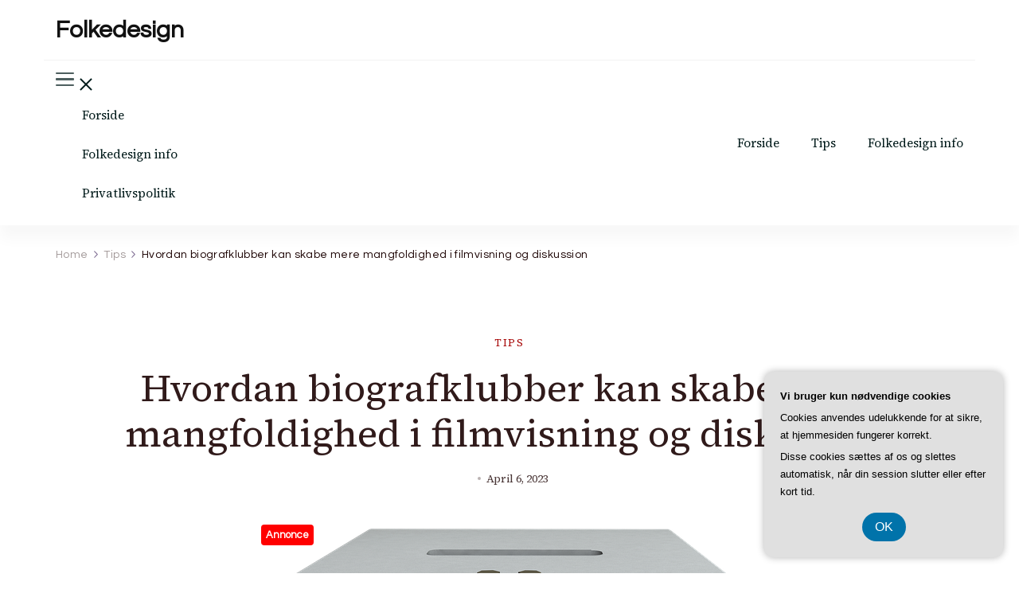

--- FILE ---
content_type: text/html; charset=UTF-8
request_url: https://folkedesign.dk/hvordan-biografklubber-kan-skabe-mere-mangfoldighed-i-filmvisning-og-diskussion/
body_size: 16300
content:
    <!DOCTYPE html>
    <html lang="da-DK">
    
<head itemscope itemtype="http://schema.org/WebSite">
        <meta charset="UTF-8">
    <meta name="viewport" content="width=device-width, initial-scale=1">
    <link rel="profile" href="https://gmpg.org/xfn/11">
    <meta name='robots' content='index, follow, max-image-preview:large, max-snippet:-1, max-video-preview:-1' />

	<!-- This site is optimized with the Yoast SEO plugin v26.7 - https://yoast.com/wordpress/plugins/seo/ -->
	<title>Hvordan biografklubber kan skabe mere mangfoldighed i filmvisning og diskussion - Folkedesign</title>
	<link rel="canonical" href="https://folkedesign.dk/hvordan-biografklubber-kan-skabe-mere-mangfoldighed-i-filmvisning-og-diskussion/" />
	<meta property="og:locale" content="da_DK" />
	<meta property="og:type" content="article" />
	<meta property="og:title" content="Hvordan biografklubber kan skabe mere mangfoldighed i filmvisning og diskussion - Folkedesign" />
	<meta property="og:description" content="Biografklubber er en mulighed for at samle en gruppe af filminteresserede og diskutere forskellige film &hellip;" />
	<meta property="og:url" content="https://folkedesign.dk/hvordan-biografklubber-kan-skabe-mere-mangfoldighed-i-filmvisning-og-diskussion/" />
	<meta property="og:site_name" content="Folkedesign" />
	<meta property="article:published_time" content="2023-04-06T04:00:00+00:00" />
	<meta property="og:image" content="https://folkedesign.dk/wp-content/uploads/g899e841cdc59d55e428006337cb2d54a6983b6f947d7bfe6daa58cdc0a43be8630d14f700bb691ff4609330bf692d7d4fa6f9d68cb8d94e4566377d63e3b793c_640.png" />
	<meta property="og:image:width" content="640" />
	<meta property="og:image:height" content="535" />
	<meta property="og:image:type" content="image/png" />
	<meta name="twitter:card" content="summary_large_image" />
	<meta name="twitter:label1" content="Estimeret læsetid" />
	<meta name="twitter:data1" content="5 minutter" />
	<script type="application/ld+json" class="yoast-schema-graph">{"@context":"https://schema.org","@graph":[{"@type":"Article","@id":"https://folkedesign.dk/hvordan-biografklubber-kan-skabe-mere-mangfoldighed-i-filmvisning-og-diskussion/#article","isPartOf":{"@id":"https://folkedesign.dk/hvordan-biografklubber-kan-skabe-mere-mangfoldighed-i-filmvisning-og-diskussion/"},"author":{"name":"","@id":""},"headline":"Hvordan biografklubber kan skabe mere mangfoldighed i filmvisning og diskussion","datePublished":"2023-04-06T04:00:00+00:00","mainEntityOfPage":{"@id":"https://folkedesign.dk/hvordan-biografklubber-kan-skabe-mere-mangfoldighed-i-filmvisning-og-diskussion/"},"wordCount":966,"image":{"@id":"https://folkedesign.dk/hvordan-biografklubber-kan-skabe-mere-mangfoldighed-i-filmvisning-og-diskussion/#primaryimage"},"thumbnailUrl":"https://folkedesign.dk/wp-content/uploads/g899e841cdc59d55e428006337cb2d54a6983b6f947d7bfe6daa58cdc0a43be8630d14f700bb691ff4609330bf692d7d4fa6f9d68cb8d94e4566377d63e3b793c_640.png","articleSection":["Tips"],"inLanguage":"da-DK"},{"@type":"WebPage","@id":"https://folkedesign.dk/hvordan-biografklubber-kan-skabe-mere-mangfoldighed-i-filmvisning-og-diskussion/","url":"https://folkedesign.dk/hvordan-biografklubber-kan-skabe-mere-mangfoldighed-i-filmvisning-og-diskussion/","name":"Hvordan biografklubber kan skabe mere mangfoldighed i filmvisning og diskussion - Folkedesign","isPartOf":{"@id":"https://folkedesign.dk/#website"},"primaryImageOfPage":{"@id":"https://folkedesign.dk/hvordan-biografklubber-kan-skabe-mere-mangfoldighed-i-filmvisning-og-diskussion/#primaryimage"},"image":{"@id":"https://folkedesign.dk/hvordan-biografklubber-kan-skabe-mere-mangfoldighed-i-filmvisning-og-diskussion/#primaryimage"},"thumbnailUrl":"https://folkedesign.dk/wp-content/uploads/g899e841cdc59d55e428006337cb2d54a6983b6f947d7bfe6daa58cdc0a43be8630d14f700bb691ff4609330bf692d7d4fa6f9d68cb8d94e4566377d63e3b793c_640.png","datePublished":"2023-04-06T04:00:00+00:00","author":{"@id":""},"breadcrumb":{"@id":"https://folkedesign.dk/hvordan-biografklubber-kan-skabe-mere-mangfoldighed-i-filmvisning-og-diskussion/#breadcrumb"},"inLanguage":"da-DK","potentialAction":[{"@type":"ReadAction","target":["https://folkedesign.dk/hvordan-biografklubber-kan-skabe-mere-mangfoldighed-i-filmvisning-og-diskussion/"]}]},{"@type":"ImageObject","inLanguage":"da-DK","@id":"https://folkedesign.dk/hvordan-biografklubber-kan-skabe-mere-mangfoldighed-i-filmvisning-og-diskussion/#primaryimage","url":"https://folkedesign.dk/wp-content/uploads/g899e841cdc59d55e428006337cb2d54a6983b6f947d7bfe6daa58cdc0a43be8630d14f700bb691ff4609330bf692d7d4fa6f9d68cb8d94e4566377d63e3b793c_640.png","contentUrl":"https://folkedesign.dk/wp-content/uploads/g899e841cdc59d55e428006337cb2d54a6983b6f947d7bfe6daa58cdc0a43be8630d14f700bb691ff4609330bf692d7d4fa6f9d68cb8d94e4566377d63e3b793c_640.png","width":640,"height":535,"caption":"Hvordan biografklubber kan skabe mere mangfoldighed i filmvisning og diskussion"},{"@type":"BreadcrumbList","@id":"https://folkedesign.dk/hvordan-biografklubber-kan-skabe-mere-mangfoldighed-i-filmvisning-og-diskussion/#breadcrumb","itemListElement":[{"@type":"ListItem","position":1,"name":"Folkedesign.dk","item":"https://folkedesign.dk/"},{"@type":"ListItem","position":2,"name":"Hvordan biografklubber kan skabe mere mangfoldighed i filmvisning og diskussion"}]},{"@type":"WebSite","@id":"https://folkedesign.dk/#website","url":"https://folkedesign.dk/","name":"Folkedesign","description":"","potentialAction":[{"@type":"SearchAction","target":{"@type":"EntryPoint","urlTemplate":"https://folkedesign.dk/?s={search_term_string}"},"query-input":{"@type":"PropertyValueSpecification","valueRequired":true,"valueName":"search_term_string"}}],"inLanguage":"da-DK"}]}</script>
	<!-- / Yoast SEO plugin. -->


<link rel='dns-prefetch' href='//fonts.googleapis.com' />
<link rel="alternate" type="application/rss+xml" title="Folkedesign &raquo; Feed" href="https://folkedesign.dk/feed/" />
<link rel="alternate" type="application/rss+xml" title="Folkedesign &raquo;-kommentar-feed" href="https://folkedesign.dk/comments/feed/" />
<link rel="alternate" title="oEmbed (JSON)" type="application/json+oembed" href="https://folkedesign.dk/wp-json/oembed/1.0/embed?url=https%3A%2F%2Ffolkedesign.dk%2Fhvordan-biografklubber-kan-skabe-mere-mangfoldighed-i-filmvisning-og-diskussion%2F" />
<link rel="alternate" title="oEmbed (XML)" type="text/xml+oembed" href="https://folkedesign.dk/wp-json/oembed/1.0/embed?url=https%3A%2F%2Ffolkedesign.dk%2Fhvordan-biografklubber-kan-skabe-mere-mangfoldighed-i-filmvisning-og-diskussion%2F&#038;format=xml" />
<style id='wp-img-auto-sizes-contain-inline-css' type='text/css'>
img:is([sizes=auto i],[sizes^="auto," i]){contain-intrinsic-size:3000px 1500px}
/*# sourceURL=wp-img-auto-sizes-contain-inline-css */
</style>
<style id='wp-emoji-styles-inline-css' type='text/css'>

	img.wp-smiley, img.emoji {
		display: inline !important;
		border: none !important;
		box-shadow: none !important;
		height: 1em !important;
		width: 1em !important;
		margin: 0 0.07em !important;
		vertical-align: -0.1em !important;
		background: none !important;
		padding: 0 !important;
	}
/*# sourceURL=wp-emoji-styles-inline-css */
</style>
<style id='wp-block-library-inline-css' type='text/css'>
:root{--wp-block-synced-color:#7a00df;--wp-block-synced-color--rgb:122,0,223;--wp-bound-block-color:var(--wp-block-synced-color);--wp-editor-canvas-background:#ddd;--wp-admin-theme-color:#007cba;--wp-admin-theme-color--rgb:0,124,186;--wp-admin-theme-color-darker-10:#006ba1;--wp-admin-theme-color-darker-10--rgb:0,107,160.5;--wp-admin-theme-color-darker-20:#005a87;--wp-admin-theme-color-darker-20--rgb:0,90,135;--wp-admin-border-width-focus:2px}@media (min-resolution:192dpi){:root{--wp-admin-border-width-focus:1.5px}}.wp-element-button{cursor:pointer}:root .has-very-light-gray-background-color{background-color:#eee}:root .has-very-dark-gray-background-color{background-color:#313131}:root .has-very-light-gray-color{color:#eee}:root .has-very-dark-gray-color{color:#313131}:root .has-vivid-green-cyan-to-vivid-cyan-blue-gradient-background{background:linear-gradient(135deg,#00d084,#0693e3)}:root .has-purple-crush-gradient-background{background:linear-gradient(135deg,#34e2e4,#4721fb 50%,#ab1dfe)}:root .has-hazy-dawn-gradient-background{background:linear-gradient(135deg,#faaca8,#dad0ec)}:root .has-subdued-olive-gradient-background{background:linear-gradient(135deg,#fafae1,#67a671)}:root .has-atomic-cream-gradient-background{background:linear-gradient(135deg,#fdd79a,#004a59)}:root .has-nightshade-gradient-background{background:linear-gradient(135deg,#330968,#31cdcf)}:root .has-midnight-gradient-background{background:linear-gradient(135deg,#020381,#2874fc)}:root{--wp--preset--font-size--normal:16px;--wp--preset--font-size--huge:42px}.has-regular-font-size{font-size:1em}.has-larger-font-size{font-size:2.625em}.has-normal-font-size{font-size:var(--wp--preset--font-size--normal)}.has-huge-font-size{font-size:var(--wp--preset--font-size--huge)}.has-text-align-center{text-align:center}.has-text-align-left{text-align:left}.has-text-align-right{text-align:right}.has-fit-text{white-space:nowrap!important}#end-resizable-editor-section{display:none}.aligncenter{clear:both}.items-justified-left{justify-content:flex-start}.items-justified-center{justify-content:center}.items-justified-right{justify-content:flex-end}.items-justified-space-between{justify-content:space-between}.screen-reader-text{border:0;clip-path:inset(50%);height:1px;margin:-1px;overflow:hidden;padding:0;position:absolute;width:1px;word-wrap:normal!important}.screen-reader-text:focus{background-color:#ddd;clip-path:none;color:#444;display:block;font-size:1em;height:auto;left:5px;line-height:normal;padding:15px 23px 14px;text-decoration:none;top:5px;width:auto;z-index:100000}html :where(.has-border-color){border-style:solid}html :where([style*=border-top-color]){border-top-style:solid}html :where([style*=border-right-color]){border-right-style:solid}html :where([style*=border-bottom-color]){border-bottom-style:solid}html :where([style*=border-left-color]){border-left-style:solid}html :where([style*=border-width]){border-style:solid}html :where([style*=border-top-width]){border-top-style:solid}html :where([style*=border-right-width]){border-right-style:solid}html :where([style*=border-bottom-width]){border-bottom-style:solid}html :where([style*=border-left-width]){border-left-style:solid}html :where(img[class*=wp-image-]){height:auto;max-width:100%}:where(figure){margin:0 0 1em}html :where(.is-position-sticky){--wp-admin--admin-bar--position-offset:var(--wp-admin--admin-bar--height,0px)}@media screen and (max-width:600px){html :where(.is-position-sticky){--wp-admin--admin-bar--position-offset:0px}}

/*# sourceURL=wp-block-library-inline-css */
</style><style id='global-styles-inline-css' type='text/css'>
:root{--wp--preset--aspect-ratio--square: 1;--wp--preset--aspect-ratio--4-3: 4/3;--wp--preset--aspect-ratio--3-4: 3/4;--wp--preset--aspect-ratio--3-2: 3/2;--wp--preset--aspect-ratio--2-3: 2/3;--wp--preset--aspect-ratio--16-9: 16/9;--wp--preset--aspect-ratio--9-16: 9/16;--wp--preset--color--black: #000000;--wp--preset--color--cyan-bluish-gray: #abb8c3;--wp--preset--color--white: #ffffff;--wp--preset--color--pale-pink: #f78da7;--wp--preset--color--vivid-red: #cf2e2e;--wp--preset--color--luminous-vivid-orange: #ff6900;--wp--preset--color--luminous-vivid-amber: #fcb900;--wp--preset--color--light-green-cyan: #7bdcb5;--wp--preset--color--vivid-green-cyan: #00d084;--wp--preset--color--pale-cyan-blue: #8ed1fc;--wp--preset--color--vivid-cyan-blue: #0693e3;--wp--preset--color--vivid-purple: #9b51e0;--wp--preset--gradient--vivid-cyan-blue-to-vivid-purple: linear-gradient(135deg,rgb(6,147,227) 0%,rgb(155,81,224) 100%);--wp--preset--gradient--light-green-cyan-to-vivid-green-cyan: linear-gradient(135deg,rgb(122,220,180) 0%,rgb(0,208,130) 100%);--wp--preset--gradient--luminous-vivid-amber-to-luminous-vivid-orange: linear-gradient(135deg,rgb(252,185,0) 0%,rgb(255,105,0) 100%);--wp--preset--gradient--luminous-vivid-orange-to-vivid-red: linear-gradient(135deg,rgb(255,105,0) 0%,rgb(207,46,46) 100%);--wp--preset--gradient--very-light-gray-to-cyan-bluish-gray: linear-gradient(135deg,rgb(238,238,238) 0%,rgb(169,184,195) 100%);--wp--preset--gradient--cool-to-warm-spectrum: linear-gradient(135deg,rgb(74,234,220) 0%,rgb(151,120,209) 20%,rgb(207,42,186) 40%,rgb(238,44,130) 60%,rgb(251,105,98) 80%,rgb(254,248,76) 100%);--wp--preset--gradient--blush-light-purple: linear-gradient(135deg,rgb(255,206,236) 0%,rgb(152,150,240) 100%);--wp--preset--gradient--blush-bordeaux: linear-gradient(135deg,rgb(254,205,165) 0%,rgb(254,45,45) 50%,rgb(107,0,62) 100%);--wp--preset--gradient--luminous-dusk: linear-gradient(135deg,rgb(255,203,112) 0%,rgb(199,81,192) 50%,rgb(65,88,208) 100%);--wp--preset--gradient--pale-ocean: linear-gradient(135deg,rgb(255,245,203) 0%,rgb(182,227,212) 50%,rgb(51,167,181) 100%);--wp--preset--gradient--electric-grass: linear-gradient(135deg,rgb(202,248,128) 0%,rgb(113,206,126) 100%);--wp--preset--gradient--midnight: linear-gradient(135deg,rgb(2,3,129) 0%,rgb(40,116,252) 100%);--wp--preset--font-size--small: 13px;--wp--preset--font-size--medium: 20px;--wp--preset--font-size--large: 36px;--wp--preset--font-size--x-large: 42px;--wp--preset--spacing--20: 0.44rem;--wp--preset--spacing--30: 0.67rem;--wp--preset--spacing--40: 1rem;--wp--preset--spacing--50: 1.5rem;--wp--preset--spacing--60: 2.25rem;--wp--preset--spacing--70: 3.38rem;--wp--preset--spacing--80: 5.06rem;--wp--preset--shadow--natural: 6px 6px 9px rgba(0, 0, 0, 0.2);--wp--preset--shadow--deep: 12px 12px 50px rgba(0, 0, 0, 0.4);--wp--preset--shadow--sharp: 6px 6px 0px rgba(0, 0, 0, 0.2);--wp--preset--shadow--outlined: 6px 6px 0px -3px rgb(255, 255, 255), 6px 6px rgb(0, 0, 0);--wp--preset--shadow--crisp: 6px 6px 0px rgb(0, 0, 0);}:where(.is-layout-flex){gap: 0.5em;}:where(.is-layout-grid){gap: 0.5em;}body .is-layout-flex{display: flex;}.is-layout-flex{flex-wrap: wrap;align-items: center;}.is-layout-flex > :is(*, div){margin: 0;}body .is-layout-grid{display: grid;}.is-layout-grid > :is(*, div){margin: 0;}:where(.wp-block-columns.is-layout-flex){gap: 2em;}:where(.wp-block-columns.is-layout-grid){gap: 2em;}:where(.wp-block-post-template.is-layout-flex){gap: 1.25em;}:where(.wp-block-post-template.is-layout-grid){gap: 1.25em;}.has-black-color{color: var(--wp--preset--color--black) !important;}.has-cyan-bluish-gray-color{color: var(--wp--preset--color--cyan-bluish-gray) !important;}.has-white-color{color: var(--wp--preset--color--white) !important;}.has-pale-pink-color{color: var(--wp--preset--color--pale-pink) !important;}.has-vivid-red-color{color: var(--wp--preset--color--vivid-red) !important;}.has-luminous-vivid-orange-color{color: var(--wp--preset--color--luminous-vivid-orange) !important;}.has-luminous-vivid-amber-color{color: var(--wp--preset--color--luminous-vivid-amber) !important;}.has-light-green-cyan-color{color: var(--wp--preset--color--light-green-cyan) !important;}.has-vivid-green-cyan-color{color: var(--wp--preset--color--vivid-green-cyan) !important;}.has-pale-cyan-blue-color{color: var(--wp--preset--color--pale-cyan-blue) !important;}.has-vivid-cyan-blue-color{color: var(--wp--preset--color--vivid-cyan-blue) !important;}.has-vivid-purple-color{color: var(--wp--preset--color--vivid-purple) !important;}.has-black-background-color{background-color: var(--wp--preset--color--black) !important;}.has-cyan-bluish-gray-background-color{background-color: var(--wp--preset--color--cyan-bluish-gray) !important;}.has-white-background-color{background-color: var(--wp--preset--color--white) !important;}.has-pale-pink-background-color{background-color: var(--wp--preset--color--pale-pink) !important;}.has-vivid-red-background-color{background-color: var(--wp--preset--color--vivid-red) !important;}.has-luminous-vivid-orange-background-color{background-color: var(--wp--preset--color--luminous-vivid-orange) !important;}.has-luminous-vivid-amber-background-color{background-color: var(--wp--preset--color--luminous-vivid-amber) !important;}.has-light-green-cyan-background-color{background-color: var(--wp--preset--color--light-green-cyan) !important;}.has-vivid-green-cyan-background-color{background-color: var(--wp--preset--color--vivid-green-cyan) !important;}.has-pale-cyan-blue-background-color{background-color: var(--wp--preset--color--pale-cyan-blue) !important;}.has-vivid-cyan-blue-background-color{background-color: var(--wp--preset--color--vivid-cyan-blue) !important;}.has-vivid-purple-background-color{background-color: var(--wp--preset--color--vivid-purple) !important;}.has-black-border-color{border-color: var(--wp--preset--color--black) !important;}.has-cyan-bluish-gray-border-color{border-color: var(--wp--preset--color--cyan-bluish-gray) !important;}.has-white-border-color{border-color: var(--wp--preset--color--white) !important;}.has-pale-pink-border-color{border-color: var(--wp--preset--color--pale-pink) !important;}.has-vivid-red-border-color{border-color: var(--wp--preset--color--vivid-red) !important;}.has-luminous-vivid-orange-border-color{border-color: var(--wp--preset--color--luminous-vivid-orange) !important;}.has-luminous-vivid-amber-border-color{border-color: var(--wp--preset--color--luminous-vivid-amber) !important;}.has-light-green-cyan-border-color{border-color: var(--wp--preset--color--light-green-cyan) !important;}.has-vivid-green-cyan-border-color{border-color: var(--wp--preset--color--vivid-green-cyan) !important;}.has-pale-cyan-blue-border-color{border-color: var(--wp--preset--color--pale-cyan-blue) !important;}.has-vivid-cyan-blue-border-color{border-color: var(--wp--preset--color--vivid-cyan-blue) !important;}.has-vivid-purple-border-color{border-color: var(--wp--preset--color--vivid-purple) !important;}.has-vivid-cyan-blue-to-vivid-purple-gradient-background{background: var(--wp--preset--gradient--vivid-cyan-blue-to-vivid-purple) !important;}.has-light-green-cyan-to-vivid-green-cyan-gradient-background{background: var(--wp--preset--gradient--light-green-cyan-to-vivid-green-cyan) !important;}.has-luminous-vivid-amber-to-luminous-vivid-orange-gradient-background{background: var(--wp--preset--gradient--luminous-vivid-amber-to-luminous-vivid-orange) !important;}.has-luminous-vivid-orange-to-vivid-red-gradient-background{background: var(--wp--preset--gradient--luminous-vivid-orange-to-vivid-red) !important;}.has-very-light-gray-to-cyan-bluish-gray-gradient-background{background: var(--wp--preset--gradient--very-light-gray-to-cyan-bluish-gray) !important;}.has-cool-to-warm-spectrum-gradient-background{background: var(--wp--preset--gradient--cool-to-warm-spectrum) !important;}.has-blush-light-purple-gradient-background{background: var(--wp--preset--gradient--blush-light-purple) !important;}.has-blush-bordeaux-gradient-background{background: var(--wp--preset--gradient--blush-bordeaux) !important;}.has-luminous-dusk-gradient-background{background: var(--wp--preset--gradient--luminous-dusk) !important;}.has-pale-ocean-gradient-background{background: var(--wp--preset--gradient--pale-ocean) !important;}.has-electric-grass-gradient-background{background: var(--wp--preset--gradient--electric-grass) !important;}.has-midnight-gradient-background{background: var(--wp--preset--gradient--midnight) !important;}.has-small-font-size{font-size: var(--wp--preset--font-size--small) !important;}.has-medium-font-size{font-size: var(--wp--preset--font-size--medium) !important;}.has-large-font-size{font-size: var(--wp--preset--font-size--large) !important;}.has-x-large-font-size{font-size: var(--wp--preset--font-size--x-large) !important;}
/*# sourceURL=global-styles-inline-css */
</style>

<style id='classic-theme-styles-inline-css' type='text/css'>
/*! This file is auto-generated */
.wp-block-button__link{color:#fff;background-color:#32373c;border-radius:9999px;box-shadow:none;text-decoration:none;padding:calc(.667em + 2px) calc(1.333em + 2px);font-size:1.125em}.wp-block-file__button{background:#32373c;color:#fff;text-decoration:none}
/*# sourceURL=/wp-includes/css/classic-themes.min.css */
</style>
<link rel='stylesheet' id='blossom-magazine-google-fonts-css' href='https://fonts.googleapis.com/css?family=Questrial%3Aregular%7CSource+Serif+4%3A200%2C300%2Cregular%2C500%2C600%2C700%2C800%2C900%2C200italic%2C300italic%2Citalic%2C500italic%2C600italic%2C700italic%2C800italic%2C900italic%7CSource+Serif+4%3Aregular' type='text/css' media='all' />
<link rel='stylesheet' id='all-css' href='https://folkedesign.dk/wp-content/themes/blossom-magazine/css/all.min.css?ver=5.15.4' type='text/css' media='all' />
<link rel='stylesheet' id='owl-carousel-css' href='https://folkedesign.dk/wp-content/themes/blossom-magazine/css/owl.carousel.min.css?ver=2.3.4' type='text/css' media='all' />
<link rel='stylesheet' id='animate-css' href='https://folkedesign.dk/wp-content/themes/blossom-magazine/css/animate.min.css?ver=3.5.2' type='text/css' media='all' />
<link rel='stylesheet' id='blossom-magazine-gutenberg-css' href='https://folkedesign.dk/wp-content/themes/blossom-magazine/css/gutenberg.min.css?ver=1.1.0' type='text/css' media='all' />
<link rel='stylesheet' id='blossom-magazine-css' href='https://folkedesign.dk/wp-content/themes/blossom-magazine/style.css?ver=1.1.0' type='text/css' media='all' />
<script type="text/javascript" src="https://folkedesign.dk/wp-includes/js/jquery/jquery.min.js?ver=3.7.1" id="jquery-core-js"></script>
<script type="text/javascript" src="https://folkedesign.dk/wp-includes/js/jquery/jquery-migrate.min.js?ver=3.4.1" id="jquery-migrate-js"></script>
<link rel="https://api.w.org/" href="https://folkedesign.dk/wp-json/" /><link rel="alternate" title="JSON" type="application/json" href="https://folkedesign.dk/wp-json/wp/v2/posts/77" /><link rel="EditURI" type="application/rsd+xml" title="RSD" href="https://folkedesign.dk/xmlrpc.php?rsd" />
<meta name="generator" content="WordPress 6.9" />
<link rel='shortlink' href='https://folkedesign.dk/?p=77' />
<style type='text/css' media='all'>     
	:root {
		--primary-color: #A60505;
		--primary-color-rgb: 166, 5, 5;
		--secondary-color: #1A0101;
		--secondary-color-rgb: 26, 1, 1;
        --primary-font: Questrial;
        --secondary-font: 'Source Serif 4';
		--footer-text-color: #ffffff;
        --footer-text-color-rgb: 255, 255, 255;

	}
    
    .site-title{
        font-size   : 30px;
        font-family : Source Serif 4;
        font-weight : 400;
        font-style  : normal;
    }
    
    .site-title a{
		color: #111111;
	}

	.custom-logo-link img{
        width    : 150px;
        max-width: 100%;
    }

    .cta-section .cta-section-wrapper {
        background: #fff9f9;
        color: #1A0101;
	}
    
    /*Typography*/
	
	body {
        font-family : Questrial;
        font-size   : 18px;        
    }
    
    .btn-readmore::before, 
    .btn-link::before{
        background-image: url("data:image/svg+xml,%3Csvg xmlns='http://www.w3.org/2000/svg' width='6.106' height='9.573' viewBox='0 0 6.106 9.573'%3E%3Cpath id='Path_29322' data-name='Path 29322' d='M0,0,4.9,4.083,0,8.165' transform='translate(0.704 0.704)' fill='none' stroke='%23A60505' stroke-linecap='round' stroke-linejoin='round' stroke-width='1'/%3E%3C/svg%3E%0A");
    }

    .comments-area .comment-list .comment .comment-body .reply .comment-reply-link::before, 
    .comments-area ol .comment .comment-body .reply .comment-reply-link::before {
        background-image: url("data:image/svg+xml,%3Csvg xmlns='http://www.w3.org/2000/svg' width='6.106' height='9.573' viewBox='0 0 6.106 9.573'%3E%3Cpath id='Path_29322' data-name='Path 29322' d='M4.9,0,0,4.083,4.9,8.165' transform='translate(0.5 0.704)' fill='none' stroke='%23A60505' stroke-linecap='round' stroke-linejoin='round' stroke-width='1'/%3E%3C/svg%3E%0A");
    }

    .footer-t .widget_bttk_image_text_widget .bttk-itw-holder li .btn-readmore ,
    .footer-t .widget_bttk_popular_post .style-three li .entry-header, 
    .footer-t .widget_bttk_pro_recent_post .style-three li .entry-header,
    .site-footer {
        background-color: #483434;
    }

    </style></head>

<body data-rsssl=1 class="wp-singular post-template-default single single-post postid-77 single-format-standard wp-theme-blossom-magazine style-one blossom-magazine-has-blocks full-width" itemscope itemtype="http://schema.org/WebPage">

        <div id="page" class="site">
        <a class="skip-link screen-reader-text" href="#content">Skip to content (Press Enter)</a>
        <header id="masthead" class="site-header style-one" itemscope itemtype="http://schema.org/WPHeader">
        <div class="header-top">
            <div class="container">
                <div class="header-left">
                            <div class="site-branding" itemscope itemtype="http://schema.org/Organization">
            <div class="site-title-wrap">                        <p class="site-title" itemprop="name"><a href="https://folkedesign.dk/" rel="home" itemprop="url">Folkedesign</a></p>
                    </div>        </div>    
                    </div>
                <div class="header-right">
                                    </div>
            </div>
        </div>
        <div class="header-main">
            <div class="container">
                        <nav class="secondary-nav">
            <button class="toggle-btn" data-toggle-target=".menu-modal" data-toggle-body-class="showing-menu-modal" aria-expanded="false" data-set-focus=".close-nav-toggle">
                <span class="toggle-bar"></span>
                <span class="toggle-bar"></span>
                <span class="toggle-bar"></span>
            </button>
            <div class="secondary-menu-list menu-modal cover-modal" data-modal-target-string=".menu-modal">
                <button class="close-btn close-nav-toggle" data-toggle-target=".menu-modal" data-toggle-body-class="showing-menu-modal" aria-expanded="false" data-set-focus=".menu-modal"></button>
                <div class="mobile-menu" aria-label="Mobile">
                    <div class="menu-pl_secondary_menu-container"><ul id="secondary-menu" class="nav-menu"><li id="menu-item-10" class="menu-item menu-item-type-custom menu-item-object-custom menu-item-home menu-item-10"><a href="https://folkedesign.dk/">Forside</a></li>
<li id="menu-item-13" class="menu-item menu-item-type-post_type menu-item-object-page menu-item-13"><a href="https://folkedesign.dk/folkedesign-info/">Folkedesign info</a></li>
<li id="menu-item-14" class="menu-item menu-item-type-post_type menu-item-object-page menu-item-privacy-policy menu-item-14"><a rel="privacy-policy" href="https://folkedesign.dk/privatlivspolitik/">Privatlivspolitik</a></li>
</ul></div>                </div>
            </div>
        </nav>
    	<nav id="site-navigation" class="main-navigation" itemscope itemtype="http://schema.org/SiteNavigationElement">
        
		<div class="menu-pl_primary_menu-container"><ul id="primary-menu" class="nav-menu"><li id="menu-item-9" class="menu-item menu-item-type-custom menu-item-object-custom menu-item-home menu-item-9"><a href="https://folkedesign.dk/">Forside</a></li>
<li id="menu-item-11" class="menu-item menu-item-type-taxonomy menu-item-object-category current-post-ancestor current-menu-parent current-post-parent menu-item-11"><a href="https://folkedesign.dk/tips/">Tips</a></li>
<li id="menu-item-12" class="menu-item menu-item-type-post_type menu-item-object-page menu-item-12"><a href="https://folkedesign.dk/folkedesign-info/">Folkedesign info</a></li>
</ul></div>	</nav><!-- #site-navigation -->
                </div>
        </div>
            <div class="mobile-header">
        <div class="header-main">
            <div class="container">
                <div class="mob-nav-site-branding-wrap">
                    <div class="header-center">
                                <div class="site-branding" itemscope itemtype="http://schema.org/Organization">
            <div class="site-title-wrap">                        <p class="site-title" itemprop="name"><a href="https://folkedesign.dk/" rel="home" itemprop="url">Folkedesign</a></p>
                    </div>        </div>    
                        </div>
                    <div class="header-left">
                                                <div class="toggle-btn-wrap">
                            <button class="toggle-btn" data-toggle-target=".main-menu-modal" data-toggle-body-class="showing-main-menu-modal" aria-expanded="false" data-set-focus=".close-main-nav-toggle">
                                <span class="toggle-bar"></span>
                                <span class="toggle-bar"></span>
                                <span class="toggle-bar"></span>
                            </button>
                        </div>
                    </div>
                </div>
            </div>
        </div>
        <div class="header-bottom-slide mobile-menu-list main-menu-modal cover-modal" data-modal-target-string=".main-menu-modal">
            <div class="header-bottom-slide-inner mobile-menu" aria-label="Mobile" >
                <div class="container">
                    <div class="mobile-header-wrap">
                        <button class="close close-main-nav-toggle" data-toggle-target=".main-menu-modal" data-toggle-body-class="showing-main-menu-modal" aria-expanded="false" data-set-focus=".main-menu-modal"></button>
                                            </div>
                    <div class="mobile-header-wrapper">
                        <div class="header-left">
                            	<nav id="site-navigation" class="main-navigation" itemscope itemtype="http://schema.org/SiteNavigationElement">
        
		<div class="menu-pl_primary_menu-container"><ul id="primary-menu" class="nav-menu"><li class="menu-item menu-item-type-custom menu-item-object-custom menu-item-home menu-item-9"><a href="https://folkedesign.dk/">Forside</a></li>
<li class="menu-item menu-item-type-taxonomy menu-item-object-category current-post-ancestor current-menu-parent current-post-parent menu-item-11"><a href="https://folkedesign.dk/tips/">Tips</a></li>
<li class="menu-item menu-item-type-post_type menu-item-object-page menu-item-12"><a href="https://folkedesign.dk/folkedesign-info/">Folkedesign info</a></li>
</ul></div>	</nav><!-- #site-navigation -->
                            </div>
                        <div class="header-right">
                                    <nav class="secondary-nav">
            <button class="toggle-btn" data-toggle-target=".menu-modal" data-toggle-body-class="showing-menu-modal" aria-expanded="false" data-set-focus=".close-nav-toggle">
                <span class="toggle-bar"></span>
                <span class="toggle-bar"></span>
                <span class="toggle-bar"></span>
            </button>
            <div class="secondary-menu-list menu-modal cover-modal" data-modal-target-string=".menu-modal">
                <button class="close-btn close-nav-toggle" data-toggle-target=".menu-modal" data-toggle-body-class="showing-menu-modal" aria-expanded="false" data-set-focus=".menu-modal"></button>
                <div class="mobile-menu" aria-label="Mobile">
                    <div class="menu-pl_secondary_menu-container"><ul id="secondary-menu" class="nav-menu"><li class="menu-item menu-item-type-custom menu-item-object-custom menu-item-home menu-item-10"><a href="https://folkedesign.dk/">Forside</a></li>
<li class="menu-item menu-item-type-post_type menu-item-object-page menu-item-13"><a href="https://folkedesign.dk/folkedesign-info/">Folkedesign info</a></li>
<li class="menu-item menu-item-type-post_type menu-item-object-page menu-item-privacy-policy menu-item-14"><a rel="privacy-policy" href="https://folkedesign.dk/privatlivspolitik/">Privatlivspolitik</a></li>
</ul></div>                </div>
            </div>
        </nav>
                            </div>
                    </div>
                    <div class="header-social-wrapper">    
                        <div class="header-social">         
                                                    </div>            
                    </div>
                </div>
            </div>
        </div>
    </div>
    </header>
    <div id="content" class="site-content"><div class="page-header "><div class="container"><div class="breadcrumb-wrapper"><div id="crumbs" itemscope itemtype="http://schema.org/BreadcrumbList">
                <span itemprop="itemListElement" itemscope itemtype="http://schema.org/ListItem">
                    <a href="https://folkedesign.dk" itemprop="item"><span itemprop="name">Home</span></a><meta itemprop="position" content="1" /></span><span itemprop="itemListElement" itemscope itemtype="http://schema.org/ListItem"><a itemprop="item" href="https://folkedesign.dk/tips/"><span itemprop="name">Tips</span></a><meta itemprop="position" content="2" /></span><span class="current" itemprop="itemListElement" itemscope itemtype="http://schema.org/ListItem"><a itemprop="item" href="https://folkedesign.dk/hvordan-biografklubber-kan-skabe-mere-mangfoldighed-i-filmvisning-og-diskussion/"><span itemprop="name">Hvordan biografklubber kan skabe mere mangfoldighed i filmvisning og diskussion</span></a><meta itemprop="position" content="3" /></span></div><!-- .crumbs --></div></div></div><div class="container">
    
    <div class="page-grid">
        <div id="primary" class="content-area">
            
            <main id="main" class="site-main">

            <article id="post-77" class="post-77 post type-post status-publish format-standard has-post-thumbnail hentry category-tips">
    <div class="content-wrap">        <header class="entry-header">
            <div class="entry-meta"><span class="cat-links" itemprop="about"><a href="https://folkedesign.dk/tips/" rel="category tag">Tips</a></span></div><h1 class="entry-title">Hvordan biografklubber kan skabe mere mangfoldighed i filmvisning og diskussion</h1><div class="entry-meta"><span class="byline" itemprop="author" itemscope itemtype="https://schema.org/Person"><span itemprop="name"><a class="url fn n" href="https://folkedesign.dk/author/" itemprop="url"></a></span></span><span class="posted-on"> <a href="https://folkedesign.dk/hvordan-biografklubber-kan-skabe-mere-mangfoldighed-i-filmvisning-og-diskussion/" rel="bookmark"><time class="entry-date published updated" datetime="2023-04-06T04:00:00+00:00" itemprop="datePublished">april 6, 2023</time><time class="updated" datetime="2023-04-06T04:00:00+00:00" itemprop="dateModified">april 6, 2023</time></a></span></div>                    
        </header>
        <div class="post-thumbnail"><img width="640" height="535" src="https://folkedesign.dk/wp-content/uploads/g899e841cdc59d55e428006337cb2d54a6983b6f947d7bfe6daa58cdc0a43be8630d14f700bb691ff4609330bf692d7d4fa6f9d68cb8d94e4566377d63e3b793c_640.png" class="attachment-blossom-magazine-single-full size-blossom-magazine-single-full wp-post-image" alt="Hvordan biografklubber kan skabe mere mangfoldighed i filmvisning og diskussion" itemprop="image" decoding="async" fetchpriority="high" srcset="https://folkedesign.dk/wp-content/uploads/g899e841cdc59d55e428006337cb2d54a6983b6f947d7bfe6daa58cdc0a43be8630d14f700bb691ff4609330bf692d7d4fa6f9d68cb8d94e4566377d63e3b793c_640.png 640w, https://folkedesign.dk/wp-content/uploads/g899e841cdc59d55e428006337cb2d54a6983b6f947d7bfe6daa58cdc0a43be8630d14f700bb691ff4609330bf692d7d4fa6f9d68cb8d94e4566377d63e3b793c_640-300x251.png 300w" sizes="(max-width: 640px) 100vw, 640px" /></div>
        <div class="outer-content-wrap">
            <div class="inner-content-wrap">
                    <div class="article-meta">
        <div class="article-meta-inner">
                      
        </div>
    </div>
                </div> 

            
    <div class="entry-content" itemprop="text">
		<?xml encoding="utf-8" ?><div id="article-disclaimer" style="text-align:center;">
					<img decoding="async" src="https://folkedesign.dk/wp-content/plugins/SponsorPost5/disclaimer2.png" alt="Annonce" style="margin-top:30px; height:90px; width:auto;">
				</div><p>Biografklubber er en mulighed for at samle en gruppe af filminteresserede og diskutere forskellige film og deres betydning. Men biografklubber kan ogs&aring; v&aelig;re en m&aring;de at skabe mere mangfoldighed i filmvisning og diskussion. I denne artikel vil vi se n&aelig;rmere p&aring;, hvordan biografklubber kan bidrage til at skabe mere diversitet i filmkulturen og hvordan det kan g&oslash;res. Vi vil ogs&aring; unders&oslash;ge, hvad biografklubber er, og hvordan de fungerer. Endelig vil vi se p&aring;, hvorfor det er vigtigt at have flere forskellige perspektiver og stemmer repr&aelig;senteret i filmvisning og diskussion.</p><h2>Baggrund</h2><p>Mangfoldighed i filmverdenen er en udfordring, der har v&aelig;ret til stede i &aring;rtier. Filmindustrien har l&aelig;nge v&aelig;ret domineret af hvide, mandlige instrukt&oslash;rer og skuespillere, og det afspejler sig ogs&aring; i de film, der bliver vist i biograferne. Dette har f&oslash;rt til, at mange grupper af mennesker f&oslash;ler sig overset og underrepr&aelig;senteret i filmverdenen. Biografklubber er en m&aring;de at tackle denne udfordring p&aring;, idet de kan skabe et rum for mangfoldighed i filmvisning og diskussion. Ved at skabe en platform, hvor forskellige mennesker kan dele deres oplevelser og perspektiver p&aring; film, kan biografklubber hj&aelig;lpe med at skabe mere rummelige og inkluderende filmoplevelser.</p><h2>Hvad er biografklubber?</h2><p>Biografklubber er en form for filmklubber, hvor medlemmerne m&oslash;des regelm&aelig;ssigt for at se og diskutere film sammen. Det kan v&aelig;re en m&aring;de at udforske forskellige filmgenrer og -temaer, og det kan ogs&aring; v&aelig;re en m&aring;de at m&oslash;de nye mennesker og skabe f&aelig;llesskaber omkring filminteressen. Biografklubber kan v&aelig;re organiseret af en enkelt person eller en gruppe af mennesker, og der er ofte en vis grad af struktur og planl&aelig;gning involveret i at v&aelig;lge film, finde en biograf eller et sted at se filmen og arrangere diskussionerne. Nogle biografklubber har ogs&aring; temaer eller fokuserer p&aring; specifikke filmgenrer eller -temaer, mens andre er mere &aring;bne og eksperimenterende i deres valg af film. Overordnet set er biografklubber en mulighed for at udforske film p&aring; en mere dybdeg&aring;ende m&aring;de og for at m&oslash;de nye mennesker med en f&aelig;lles interesse.</p><h2>Mangfoldighed i filmvisning og diskussion</h2><p>Mangfoldighed i filmvisning og diskussion er en vigtig faktor at have i tankerne, n&aring;r man &oslash;nsker at skabe et inkluderende f&aelig;llesskab gennem biografklubber. Det er vigtigt at inkludere en bred vifte af film og emner, der kan tiltr&aelig;kke et mangfoldigt publikum og skabe plads til forskellige perspektiver og stemmer i diskussionerne.</p><p>En m&aring;de at opn&aring; mangfoldighed i filmvisning og diskussion er ved at v&aelig;lge film fra forskellige kulturer og lande, der kan give et indblik i andre samfund og livsstil. Det kan ogs&aring; v&aelig;re en god id&eacute; at v&aelig;lge film, der repr&aelig;senterer forskellige k&oslash;n, seksualiteter, etniciteter og religi&oslash;se overbevisninger, s&aring; det bliver inkluderende for alle.</p><p>Det er ogs&aring; vigtigt at skabe et rum, hvor alle kan f&oslash;le sig velkomne og trygge til at udtrykke deres holdninger og meninger. Biografklubber kan skabe en &aring;ben og inkluderende atmosf&aelig;re ved at have en moderator eller facilitator til stede, der kan hj&aelig;lpe med at styre diskussionen og s&oslash;rge for, at alle f&aring;r mulighed for at tale.</p><p>Endelig skal man huske p&aring;, at mangfoldighed ikke kun handler om film og diskussioner, men ogs&aring; om at skabe et inkluderende f&aelig;llesskab. Biografklubber kan organisere sociale arrangementer, der giver mulighed for at m&oslash;de nye mennesker og skabe forbindelser, der kan f&oslash;re til et mere mangfoldigt og inkluderende samfund.</p><p>Her kan du l&aelig;se mere om <a href="https://biografklub.dk/">biografklub i min by</a><img decoding="async" src="https://folkedesign.dk/wp-content/plugins/SponsoredPostImageArticle/AD.png" alt="Reklamelink" style="margin-left: 4px; vertical-align: middle; width: 90px; height: 18px;">.</p><p>Samlet set er mangfoldighed en vigtig faktor at have i tankerne, n&aring;r man &oslash;nsker at skabe et inkluderende f&aelig;llesskab gennem biografklubber. Ved at v&aelig;lge film fra forskellige kulturer og lande og inkludere forskellige perspektiver og stemmer i diskussionerne, kan man skabe en &aring;ben og inkluderende atmosf&aelig;re, hvor alle kan f&oslash;le sig velkomne og trygge.</p><h2>Hvordan biografklubber kan skabe mere mangfoldighed</h2><p>Biografklubber kan spille en vigtig rolle i at skabe mere mangfoldighed i filmvisning og diskussion. En m&aring;de at opn&aring; dette p&aring; kan v&aelig;re at v&aelig;lge film, der repr&aelig;senterer forskellige kulturer og perspektiver. Biografklubber kan ogs&aring; invitere forskellige talere eller eksperter til at deltage i diskussionen efter filmen, hvilket kan give en bredere forst&aring;else af de forskellige emner, der pr&aelig;senteres i filmen. Det kan ogs&aring; v&aelig;re en god id&eacute; at inkludere forskellige sprog i filmene og diskussionerne, s&aring; alle f&oslash;ler sig inkluderet og repr&aelig;senteret. Endelig kan biografklubber arbejde p&aring; at tiltr&aelig;kke et mere mangfoldigt publikum ved at markedsf&oslash;re sig bredere og ved at samarbejde med forskellige organisationer og grupper i lokalsamfundet. Ved at skabe et rum, hvor forskellige perspektiver og kulturer kan m&oslash;des og diskutere film, kan biografklubber v&aelig;re med til at skabe en mere inkluderende og mangfoldig filmkultur.</p><h2>Konklusion</h2><p>Biografklubber er en fantastisk m&aring;de at skabe mere mangfoldighed i filmvisning og diskussion. Ved at samle mennesker med forskellige baggrunde og perspektiver omkring en f&aelig;lles interesse for film, kan vi &aring;bne op for nye og sp&aelig;ndende samtaler om diverse emner. Biografklubber kan ogs&aring; v&aelig;re med til at give film, som m&aring;ske ikke har f&aring;et den store opm&aelig;rksomhed i mainstream-medierne, en platform og en stemme. Det er vigtigt at huske, at mangfoldighed ikke kun handler om at have forskellige hudfarver eller nationaliteter repr&aelig;senteret, men ogs&aring; om at have forskellige perspektiver og erfaringer i spil. Ved at inkludere alle i filmvisning og diskussion kan vi l&aelig;re af hinanden og udvide vores horisonter. Biografklubber er en simpel, men effektiv m&aring;de at skabe mere mangfoldighed i vores samfund og kulturliv p&aring;.</p>
	</div><!-- .entry-content -->
    <!-- .content-wrapper -->
    	<footer class="entry-footer">
			</footer><!-- .entry-footer -->
    </div><!-- .outer-content-wrap -->
	</div></article><!-- #post-77 -->
            </main><!-- #main -->
            
                        
            <nav class="post-navigation navigation" role="navigation">
                <h2 class="screen-reader-text">Post Navigation</h2>
                <div class="nav-links">
                                            <div class="nav-previous">
                            <figure class="post-thumbnail">
                                                                <a href="https://folkedesign.dk/ny-undersoegelse-danske-unge-er-de-mest-ensomme-i-europa/" rel="prev">
                                    <img src="https://folkedesign.dk/wp-content/uploads/g53ac708f387f8290a48fb7fecb3480767da04a43739ab36b99a079b33f3fcd8efba5ab93477a96e2bd046c3aa7c290ef4aa6d13b84175ee277a9765c5ed3417f_640-150x150.jpg" alt="Hvordan biografklubber kan skabe mere mangfoldighed i filmvisning og diskussion">                                </a>
                            </figure>
                            <a href="https://folkedesign.dk/ny-undersoegelse-danske-unge-er-de-mest-ensomme-i-europa/" rel="prev">
                                <span class="meta-nav">Previous Article</span>
                                <article class="post">
                                    <div class="content-wrap">
                                        <header class="entry-header">
                                            <h3 class="entry-title">Ny undersøgelse: Danske unge er de mest ensomme i Europa</h3>
                                        </header>
                                    </div>
                                </article>
                            </a>
                        </div>
                                        <div class="nav-next">
                        <figure class="post-thumbnail">
                                                        <a href="https://folkedesign.dk/den-utrolige-fordel-ved-at-spise-mad-med-hoejt-indhold-af-beta-caroten/" rel="next">
                                <img src="https://folkedesign.dk/wp-content/uploads/g641ec74cc8d7e088f087c71ff072094a475e8b984143e68553ac0d11d53037d105ee17421579e3bd6fc2755c5d94dd334a28823ea85dd387a560c424bf410364_640-150x150.jpg" alt="Hvordan biografklubber kan skabe mere mangfoldighed i filmvisning og diskussion">                            </a>
                        </figure>
                        <a href="https://folkedesign.dk/den-utrolige-fordel-ved-at-spise-mad-med-hoejt-indhold-af-beta-caroten/" rel="prev">
                            <span class="meta-nav">Next Article</span>
                            <article class="post">
                                <div class="content-wrap">
                                    <header class="entry-header">
                                        <h3 class="entry-title">Den utrolige fordel ved at spise mad med højt indhold af beta-caroten</h3>
                                    </header>
                                </div>
                            </article>
                        </a>
                    </div>
                                    </div>
            </nav>        
                
        <div class="related-posts">
    		<h2 class="title">You may also like</h2>            <div class="article-wrap">
                                    <article class="post">
                        <a href="https://folkedesign.dk/saadan-tilbringer-du-4-dage-i-danmark-og-faar-mest-muligt-ud-af-din-turisttid/" class="post-thumbnail">
                            <img width="365" height="274" src="https://folkedesign.dk/wp-content/uploads/gd3bc71d103177ef842b575c2a31b32d6d39c5411311c5eb0035f25dd11e5f2aab1f9c15425ab7674dd7a169db32f9faa943fc419c9b0a86dece143abdc85ed75_640-365x274.jpg" class="attachment-blossom-magazine-related size-blossom-magazine-related wp-post-image" alt="Sådan tilbringer du 4 dage i Danmark og får mest muligt ud af din turisttid" itemprop="image" decoding="async" loading="lazy" srcset="https://folkedesign.dk/wp-content/uploads/gd3bc71d103177ef842b575c2a31b32d6d39c5411311c5eb0035f25dd11e5f2aab1f9c15425ab7674dd7a169db32f9faa943fc419c9b0a86dece143abdc85ed75_640-365x274.jpg 365w, https://folkedesign.dk/wp-content/uploads/gd3bc71d103177ef842b575c2a31b32d6d39c5411311c5eb0035f25dd11e5f2aab1f9c15425ab7674dd7a169db32f9faa943fc419c9b0a86dece143abdc85ed75_640-320x241.jpg 320w" sizes="auto, (max-width: 365px) 100vw, 365px" />                        </a>
                        <header class="entry-header">
                            <div class="entry-meta">
                                <span class="cat-links" itemprop="about"><a href="https://folkedesign.dk/tips/" rel="category tag">Tips</a></span><h3 class="entry-title"><a href="https://folkedesign.dk/saadan-tilbringer-du-4-dage-i-danmark-og-faar-mest-muligt-ud-af-din-turisttid/" rel="bookmark">Sådan tilbringer du 4 dage i Danmark og får mest muligt ud af din turisttid</a></h3>     
                            </div>                   
                        </header>
                    </article>
                                    <article class="post">
                        <a href="https://folkedesign.dk/hvorfor-er-hyldedekorationer-vigtige/" class="post-thumbnail">
                            <img width="365" height="274" src="https://folkedesign.dk/wp-content/uploads/gbf1b478321337534ca442253f64001e09203859f2f120d97807658c0e591ef6fab193eaca5326cf9bf462e70da5d7162b437bba1295546b137ce9f254fa5b931_640-365x274.jpg" class="attachment-blossom-magazine-related size-blossom-magazine-related wp-post-image" alt="Hvorfor er hyldedekorationer vigtige?" itemprop="image" decoding="async" loading="lazy" srcset="https://folkedesign.dk/wp-content/uploads/gbf1b478321337534ca442253f64001e09203859f2f120d97807658c0e591ef6fab193eaca5326cf9bf462e70da5d7162b437bba1295546b137ce9f254fa5b931_640-365x274.jpg 365w, https://folkedesign.dk/wp-content/uploads/gbf1b478321337534ca442253f64001e09203859f2f120d97807658c0e591ef6fab193eaca5326cf9bf462e70da5d7162b437bba1295546b137ce9f254fa5b931_640-320x241.jpg 320w" sizes="auto, (max-width: 365px) 100vw, 365px" />                        </a>
                        <header class="entry-header">
                            <div class="entry-meta">
                                <span class="cat-links" itemprop="about"><a href="https://folkedesign.dk/tips/" rel="category tag">Tips</a></span><h3 class="entry-title"><a href="https://folkedesign.dk/hvorfor-er-hyldedekorationer-vigtige/" rel="bookmark">Hvorfor er hyldedekorationer vigtige?</a></h3>     
                            </div>                   
                        </header>
                    </article>
                                    <article class="post">
                        <a href="https://folkedesign.dk/unge-talenter-nye-stemmer-i-koebenhavns-arkitekturscene/" class="post-thumbnail">
                                    <div class="svg-holder">
             <svg class="fallback-svg" viewBox="0 0 365 274" preserveAspectRatio="none">
                    <rect width="365" height="274" style="fill:#A60505;opacity: 0.03"></rect>
            </svg>
        </div>
                                </a>
                        <header class="entry-header">
                            <div class="entry-meta">
                                <span class="cat-links" itemprop="about"><a href="https://folkedesign.dk/tips/" rel="category tag">Tips</a></span><h3 class="entry-title"><a href="https://folkedesign.dk/unge-talenter-nye-stemmer-i-koebenhavns-arkitekturscene/" rel="bookmark">Unge talenter: Nye stemmer i københavns arkitekturscene</a></h3>     
                            </div>                   
                        </header>
                    </article>
                                    <article class="post">
                        <a href="https://folkedesign.dk/geniale-haekleprojekter-til-dit-hjem/" class="post-thumbnail">
                            <img width="365" height="274" src="https://folkedesign.dk/wp-content/uploads/geniale-haekleprojekter-til-dit-hjem-365x274.png" class="attachment-blossom-magazine-related size-blossom-magazine-related wp-post-image" alt="Geniale hækleprojekter til dit hjem" itemprop="image" decoding="async" loading="lazy" srcset="https://folkedesign.dk/wp-content/uploads/geniale-haekleprojekter-til-dit-hjem-365x274.png 365w, https://folkedesign.dk/wp-content/uploads/geniale-haekleprojekter-til-dit-hjem-760x570.png 760w, https://folkedesign.dk/wp-content/uploads/geniale-haekleprojekter-til-dit-hjem-320x241.png 320w" sizes="auto, (max-width: 365px) 100vw, 365px" />                        </a>
                        <header class="entry-header">
                            <div class="entry-meta">
                                <span class="cat-links" itemprop="about"><a href="https://folkedesign.dk/tips/" rel="category tag">Tips</a></span><h3 class="entry-title"><a href="https://folkedesign.dk/geniale-haekleprojekter-til-dit-hjem/" rel="bookmark">Geniale hækleprojekter til dit hjem</a></h3>     
                            </div>                   
                        </header>
                    </article>
                            </div>    		
    	</div>
                    
        </div><!-- #primary -->
            </div>
    </div></div><!-- .error-holder/site-content -->
        <footer id="colophon" class="site-footer" itemscope itemtype="http://schema.org/WPFooter">
            <div class="footer-t">
    		<div class="container">
    			<div class="grid column-3">
                    				<div class="col">
    				   <section id="search-3" class="widget widget_search"><h2 class="widget-title" itemprop="name">Skriv emne her</h2><form role="search" method="get" class="search-form" action="https://folkedesign.dk/">
				<label>
					<span class="screen-reader-text">Søg efter:</span>
					<input type="search" class="search-field" placeholder="Søg &hellip;" value="" name="s" />
				</label>
				<input type="submit" class="search-submit" value="Søg" />
			</form></section>	
    				</div>
                    				<div class="col">
    				   <section id="categories-3" class="widget widget_categories"><h2 class="widget-title" itemprop="name">Kategorier</h2>
			<ul>
					<li class="cat-item cat-item-1"><a href="https://folkedesign.dk/tips/">Tips</a>
</li>
			</ul>

			</section>	
    				</div>
                    				<div class="col">
    				   <section id="pages-3" class="widget widget_pages"><h2 class="widget-title" itemprop="name">Sider</h2>
			<ul>
				<li class="page_item page-item-8"><a href="https://folkedesign.dk/folkedesign-info/">Folkedesign info</a></li>
<li class="page_item page-item-7"><a href="https://folkedesign.dk/privatlivspolitik/">Privatlivspolitik</a></li>
			</ul>

			</section>	
    				</div>
                                </div>
    		</div>
    	</div>
            <div class="footer-b">
		<div class="container">
			<div class="site-info">            
            <span class="copyright">&copy; Copyright 2026 <a href="https://folkedesign.dk/">Folkedesign</a>. All Rights Reserved. </span> Blossom Magazine | Developed By <span class="author-link"><a href="https://blossomthemes.com/" rel="nofollow" target="_blank">Blossom Themes</a></span>.<span class="wp-link"> Powered by <a href="https://wordpress.org/" target="_blank">WordPress</a></span>.<a class="privacy-policy-link" href="https://folkedesign.dk/privatlivspolitik/" rel="privacy-policy">Privatlivspolitik</a>               
            </div>
            <div class="footer-bottom-right">
                            </div>
		</div>
	</div>
        </footer><!-- #colophon -->
        <button class="back-to-top">
        <svg xmlns="http://www.w3.org/2000/svg" width="18" height="14.824" viewBox="0 0 18 14.824">
            <g id="Group_5480" data-name="Group 5480" transform="translate(1 1.408)" opacity="0.9">
                <g id="Group_5477" data-name="Group 5477" transform="translate(0 0)">
                <path id="Path_26477" data-name="Path 26477" d="M0,0H15.889" transform="translate(0 6.072)" fill="none"  stroke-linecap="round" stroke-width="2"/>
                <path id="Path_26478" data-name="Path 26478" d="M0,0,7.209,6,0,12.007" transform="translate(8.791 0)" fill="none"  stroke-linecap="round" stroke-linejoin="round" stroke-width="2"/>
                </g>
            </g>
        </svg>
    </button><!-- .back-to-top -->
        </div><!-- #page -->
    <script type="speculationrules">
{"prefetch":[{"source":"document","where":{"and":[{"href_matches":"/*"},{"not":{"href_matches":["/wp-*.php","/wp-admin/*","/wp-content/uploads/*","/wp-content/*","/wp-content/plugins/*","/wp-content/themes/blossom-magazine/*","/*\\?(.+)"]}},{"not":{"selector_matches":"a[rel~=\"nofollow\"]"}},{"not":{"selector_matches":".no-prefetch, .no-prefetch a"}}]},"eagerness":"conservative"}]}
</script>

		<div id="sticky-disclaimer" style="display:none;">
			REKLAME: Denne artikel er betalt indhold
		</div>

		<style>
			#sticky-disclaimer {
				position: fixed;
				top: 0;
				left: 0;
				width: 100%;
				background-color: #fff;
				color: #000;
				font-weight: bold;
				text-align: center;
				padding: 12px 20px;
				box-shadow: 0 2px 5px rgba(0, 0, 0, 0.1);
				z-index: 9999;
				font-size: 16px;
			}
		</style>

		<script>
			document.addEventListener("DOMContentLoaded", function () {
				var sticky = document.getElementById("sticky-disclaimer");
				var articleDisclaimer = document.getElementById("article-disclaimer");

				function checkScroll() {
					if (!sticky || !articleDisclaimer) return;

					var rect = articleDisclaimer.getBoundingClientRect();
					if (rect.bottom < 0) {
						sticky.style.display = "block";
						document.body.style.paddingTop = "60px";
					} else {
						sticky.style.display = "none";
						document.body.style.paddingTop = "0px";
					}
				}

				window.addEventListener("scroll", checkScroll);
			});
		</script>
		    <style>
        .ad-overlay-label {
            position: absolute;
            top: 8px;
            left: 8px;
            background-color: red;
            color: white;
            font-weight: bold;
            font-size: 13px;
            padding: 2px 6px;
            border-radius: 4px;
            z-index: 99;
        }
        .ad-image-wrapper {
            position: relative !important;
            display: inline-block;
        }
        /* Nødstop: skjul overlay på reklame-badge */
        .ad-image-wrapper > img[alt="Reklamelink"] ~ .ad-overlay-label { display: none !important; }
        .ad-image-wrapper > img[src*="AD.png"] ~ .ad-overlay-label,
        .ad-image-wrapper > img[data-src*="AD.png"] ~ .ad-overlay-label,
        .ad-image-wrapper > img[srcset*="AD.png"] ~ .ad-overlay-label,
        .ad-image-wrapper > img[data-srcset*="AD.png"] ~ .ad-overlay-label { display: none !important; }
    </style>

    <script>
    (function () {
      /*** Konfiguration ***/
      const DISABLE_IN_ARTICLE = true;
      const ARTICLE_CONTENT_SELECTOR = '.content, .entry-content, article .content, .single .entry-content, .post-content';

      /*** State ***/
      let observer = null;
      let observing = false;
      const processed = new WeakSet();   // billeder vi har evalueret mindst én gang
      const wrapped   = new WeakSet();   // billeder vi selv har wrappet

      function startObserver() { if (!observer || observing) return;
        observer.observe(document.body, {
          childList: true,
          subtree: true,
          attributes: true,
          attributeFilter: ['src','srcset','data-src','data-srcset','class','alt']
        });
        observing = true;
      }
      function stopObserver() { if (!observer || !observing) return;
        observer.disconnect(); observing = false;
      }
      function safely(fn){ stopObserver(); try{ fn(); } finally { startObserver(); } }

      /*** Hjælpere ***/
      function isInArticle(img) {
        if (!DISABLE_IN_ARTICLE) return false;
        return !!img.closest(ARTICLE_CONTENT_SELECTOR);
      }
      function includesFile(haystack, needle) {
        return typeof haystack === 'string' && haystack.indexOf(needle) !== -1;
      }
      function isAdBadge(img) {
        const src  = img.getAttribute('src') || '';
        const ds   = img.getAttribute('data-src') || '';
        const ss   = img.getAttribute('srcset') || '';
        const dss  = img.getAttribute('data-srcset') || '';
        const alt  = (img.getAttribute('alt') || '').toLowerCase();

        const adMatch =
          includesFile(src,'AD.png') || includesFile(ds,'AD.png') ||
          includesFile(ss,'AD.png')  || includesFile(dss,'AD.png');

        const altMatch = alt.includes('reklamelink');

        // Faldbak for små badges (brug kun når vi kender dimensioner)
        let sizeMatch = false;
        if (img.naturalWidth && img.naturalHeight) {
          sizeMatch = (img.naturalWidth <= 120 && img.naturalHeight <= 40);
        }
        return adMatch || altMatch || sizeMatch;
      }
      function isAvatarOrSidebar(img) {
        const src = img.getAttribute('src') || '';
        const parent = img.closest('div, figure, span');
        const isAvatar = img.classList.contains('avatar') ||
                         parent?.classList?.contains('avatar') ||
                         parent?.classList?.contains('author-box') ||
                         parent?.classList?.contains('comment-author') ||
                         src.includes('avatar') || src.includes('gravatar');
        const isDisclaimer = src.includes('disclaimer2.png');
        const isInSidebar  = !!img.closest('.sidebar, .widget');
        return isAvatar || isDisclaimer || isInSidebar;
      }
      function isAlreadyWrapped(img) { return img.parentNode?.classList?.contains('ad-image-wrapper'); }

      function wrapWithLabel(img) {
        if (isAlreadyWrapped(img)) { wrapped.add(img); return; }
        safely(() => {
          const wrapper = document.createElement('div');
          wrapper.className = 'ad-image-wrapper';
          const label = document.createElement('div');
          label.className = 'ad-overlay-label';
          label.innerText = 'Annonce';
          img.parentNode.insertBefore(wrapper, img);
          wrapper.appendChild(img);
          wrapper.appendChild(label);
          wrapped.add(img);
        });
      }
      function unwrapIfWrapped(img) {
        if (!isAlreadyWrapped(img)) return;
        safely(() => {
          const wrapper = img.parentNode;
          wrapper.parentNode.insertBefore(img, wrapper);
          wrapper.remove();
          wrapped.delete(img);
        });
      }

      function shouldOverlay(img) {
        if (isInArticle(img)) return false;
        if (isAvatarOrSidebar(img)) return false;
        if (isAdBadge(img)) return false;
        return true;
      }

      function processImage(img) {
        // Undgå at spamme den samme IMG konstant
        if (!img || img.nodeType !== 1 || img.tagName !== 'IMG') return;

        // Hvis vi allerede har evalueret denne instans og dens attributes ikke er ændret til noget nyt,
        // så lad være med at arbejde mere (WeakSet + et let “processed”-flag)
        if (!img.hasAttribute('data-ad-overlay-processed')) {
          img.setAttribute('data-ad-overlay-processed', '1');
          processed.add(img);
        }

        if (shouldOverlay(img)) {
          wrapWithLabel(img);
        } else {
          unwrapIfWrapped(img);
        }
      }

      /*** Initial pass ***/
      function initialScan() {
        document.querySelectorAll('img').forEach(processImage);
      }

      /*** Observer ***/
      observer = new MutationObserver((mutList) => {
        // Minimal work: saml berørte billeder og processér dem én gang
        const imgs = new Set();
        for (const m of mutList) {
          if (m.type === 'childList') {
            m.addedNodes && m.addedNodes.forEach(node => {
              if (node.nodeType !== 1) return;
              if (node.tagName === 'IMG') imgs.add(node);
              else if (node.querySelectorAll) node.querySelectorAll('img').forEach(i => imgs.add(i));
            });
          } else if (m.type === 'attributes' && m.target?.tagName === 'IMG') {
            imgs.add(m.target);
          }
        }
        // Processér samlet – udskyd til næste frame for at undgå layout-thrash
        if (imgs.size) {
          (window.requestIdleCallback || window.requestAnimationFrame)(() => {
            imgs.forEach(processImage);
          });
        }
      });

      document.addEventListener('DOMContentLoaded', () => {
        initialScan();
        startObserver();
      });

      // Når billedet loader (for at kende naturalWidth/Height til sizeMatch)
      document.addEventListener('load', function (e) {
        const t = e.target;
        if (t && t.tagName === 'IMG') processImage(t);
      }, true);
    })();
    </script>
    <div style="text-align: center;"><p>Registreringsnummer DK374 077 39</p></div>    <div id="scc-cookie-consent" style="position: fixed; bottom: 20px; right: 20px; width: 300px; background: #e0e0e0; color: #000; padding: 20px; box-shadow: 0 0 10px rgba(0,0,0,0.3); border-radius: 12px; font-family: sans-serif; z-index: 10000; font-size: 13px;">
        <p style="font-weight: bold; margin-bottom: 5px;">Vi bruger kun nødvendige cookies</p>
        <p style="margin: 5px 0;">Cookies anvendes udelukkende for at sikre, at hjemmesiden fungerer korrekt.</p>
        <p style="margin: 5px 0 15px 0;">Disse cookies sættes af os og slettes automatisk, når din session slutter eller efter kort tid.</p>
        <div style="text-align: center;">
            <button onclick="document.getElementById('scc-cookie-consent').style.display='none';" style="padding: 6px 16px; border: none; background: #0073aa; color: white; border-radius: 20px; cursor: pointer;">OK</button>
        </div>
    </div>
    <script>
        setTimeout(function(){
            var el = document.getElementById('scc-cookie-consent');
            if (el) el.style.display = 'none';
        }, 60000);
    </script>
    <script type="text/javascript" src="https://folkedesign.dk/wp-content/themes/blossom-magazine/js/all.min.js?ver=6.1.1" id="all-js"></script>
<script type="text/javascript" src="https://folkedesign.dk/wp-content/themes/blossom-magazine/js/v4-shims.min.js?ver=6.1.1" id="v4-shims-js"></script>
<script type="text/javascript" src="https://folkedesign.dk/wp-content/themes/blossom-magazine/js/owl.carousel.min.js?ver=2.3.4" id="owl-carousel-js"></script>
<script type="text/javascript" id="blossom-magazine-js-extra">
/* <![CDATA[ */
var blossom_magazine_data = {"url":"https://folkedesign.dk/wp-admin/admin-ajax.php","rtl":"","auto":"","loop":"1","animation":"","speed":"5000","sticky":""};
//# sourceURL=blossom-magazine-js-extra
/* ]]> */
</script>
<script type="text/javascript" src="https://folkedesign.dk/wp-content/themes/blossom-magazine/js/custom.min.js?ver=1.1.0" id="blossom-magazine-js"></script>
<script type="text/javascript" src="https://folkedesign.dk/wp-content/themes/blossom-magazine/js/modal-accessibility.min.js?ver=1.1.0" id="blossom-magazine-accessibility-js"></script>
<script id="wp-emoji-settings" type="application/json">
{"baseUrl":"https://s.w.org/images/core/emoji/17.0.2/72x72/","ext":".png","svgUrl":"https://s.w.org/images/core/emoji/17.0.2/svg/","svgExt":".svg","source":{"concatemoji":"https://folkedesign.dk/wp-includes/js/wp-emoji-release.min.js?ver=6.9"}}
</script>
<script type="module">
/* <![CDATA[ */
/*! This file is auto-generated */
const a=JSON.parse(document.getElementById("wp-emoji-settings").textContent),o=(window._wpemojiSettings=a,"wpEmojiSettingsSupports"),s=["flag","emoji"];function i(e){try{var t={supportTests:e,timestamp:(new Date).valueOf()};sessionStorage.setItem(o,JSON.stringify(t))}catch(e){}}function c(e,t,n){e.clearRect(0,0,e.canvas.width,e.canvas.height),e.fillText(t,0,0);t=new Uint32Array(e.getImageData(0,0,e.canvas.width,e.canvas.height).data);e.clearRect(0,0,e.canvas.width,e.canvas.height),e.fillText(n,0,0);const a=new Uint32Array(e.getImageData(0,0,e.canvas.width,e.canvas.height).data);return t.every((e,t)=>e===a[t])}function p(e,t){e.clearRect(0,0,e.canvas.width,e.canvas.height),e.fillText(t,0,0);var n=e.getImageData(16,16,1,1);for(let e=0;e<n.data.length;e++)if(0!==n.data[e])return!1;return!0}function u(e,t,n,a){switch(t){case"flag":return n(e,"\ud83c\udff3\ufe0f\u200d\u26a7\ufe0f","\ud83c\udff3\ufe0f\u200b\u26a7\ufe0f")?!1:!n(e,"\ud83c\udde8\ud83c\uddf6","\ud83c\udde8\u200b\ud83c\uddf6")&&!n(e,"\ud83c\udff4\udb40\udc67\udb40\udc62\udb40\udc65\udb40\udc6e\udb40\udc67\udb40\udc7f","\ud83c\udff4\u200b\udb40\udc67\u200b\udb40\udc62\u200b\udb40\udc65\u200b\udb40\udc6e\u200b\udb40\udc67\u200b\udb40\udc7f");case"emoji":return!a(e,"\ud83e\u1fac8")}return!1}function f(e,t,n,a){let r;const o=(r="undefined"!=typeof WorkerGlobalScope&&self instanceof WorkerGlobalScope?new OffscreenCanvas(300,150):document.createElement("canvas")).getContext("2d",{willReadFrequently:!0}),s=(o.textBaseline="top",o.font="600 32px Arial",{});return e.forEach(e=>{s[e]=t(o,e,n,a)}),s}function r(e){var t=document.createElement("script");t.src=e,t.defer=!0,document.head.appendChild(t)}a.supports={everything:!0,everythingExceptFlag:!0},new Promise(t=>{let n=function(){try{var e=JSON.parse(sessionStorage.getItem(o));if("object"==typeof e&&"number"==typeof e.timestamp&&(new Date).valueOf()<e.timestamp+604800&&"object"==typeof e.supportTests)return e.supportTests}catch(e){}return null}();if(!n){if("undefined"!=typeof Worker&&"undefined"!=typeof OffscreenCanvas&&"undefined"!=typeof URL&&URL.createObjectURL&&"undefined"!=typeof Blob)try{var e="postMessage("+f.toString()+"("+[JSON.stringify(s),u.toString(),c.toString(),p.toString()].join(",")+"));",a=new Blob([e],{type:"text/javascript"});const r=new Worker(URL.createObjectURL(a),{name:"wpTestEmojiSupports"});return void(r.onmessage=e=>{i(n=e.data),r.terminate(),t(n)})}catch(e){}i(n=f(s,u,c,p))}t(n)}).then(e=>{for(const n in e)a.supports[n]=e[n],a.supports.everything=a.supports.everything&&a.supports[n],"flag"!==n&&(a.supports.everythingExceptFlag=a.supports.everythingExceptFlag&&a.supports[n]);var t;a.supports.everythingExceptFlag=a.supports.everythingExceptFlag&&!a.supports.flag,a.supports.everything||((t=a.source||{}).concatemoji?r(t.concatemoji):t.wpemoji&&t.twemoji&&(r(t.twemoji),r(t.wpemoji)))});
//# sourceURL=https://folkedesign.dk/wp-includes/js/wp-emoji-loader.min.js
/* ]]> */
</script>

</body>
</html>

--- FILE ---
content_type: text/css
request_url: https://folkedesign.dk/wp-content/themes/blossom-magazine/style.css?ver=1.1.0
body_size: 37386
content:
/*
Theme Name: Blossom Magazine
Theme URI: https://blossomthemes.com/wordpress-themes/blossom-magazine/
Author: Blossom Themes
Author URI: https://blossomthemes.com/
Description: Blossom Magazine is a multipurpose, feature-rich and easy to use theme for creating professional websites. This theme is optimized to load fast to rank better on search engines. With Blossom Magazine, you can create websites for any blogging niche, such as magazine, travel, lifestyle, fashion, food, fitness, journal, health, parenting, makeup, and several other types. In this theme, you can choose from unlimited colors and 1000+ Google fonts to change your website look and feel with a single click. With the Instagram section, you can flaunt your latest posts to increase your followers. The strategically placed newsletter helps you to generate more leads and grow your subscribers. This theme is also WooCommerce compatible so you can start an online store. Blossom Magazine is translation-ready, schema-friendly and RTL compatible. Check demo at https://blossomthemes.com/theme-demo/?theme=blossom-magazine, read the documentation at https://docs.blossomthemes.com/blossom-magazine/, and get support at https://blossomthemes.com/support-ticket/.
Version: 1.1.0
Requires at least: 6.2
Requires PHP: 7.3
Tested up to: 6.6
License: GNU General Public License v3 or later
License URI: http://www.gnu.org/licenses/gpl-3.0.html
Text Domain: blossom-magazine
Tags: blog, one-column, two-columns, right-sidebar, left-sidebar, footer-widgets, custom-background, custom-header, custom-menu, custom-logo, featured-images, threaded-comments, full-width-template, rtl-language-support, translation-ready, theme-options, e-commerce, news

This theme, like WordPress, is licensed under the GPL.
Use it to make something cool, have fun, and share what you've learned.

Blossom Magazine is based on Underscores https://underscores.me/, (C) 2012-2020 Automattic, Inc.
Underscores is distributed under the terms of the GNU GPL v2 or later.

Normalizing styles have been helped along thanks to the fine work of
Nicolas Gallagher and Jonathan Neal https://necolas.github.io/normalize.css/
*/
/*--------------------------------------------------------------
>>> TABLE OF CONTENTS:
----------------------------------------------------------------
# Generic
	- Normalize
	- Box sizing
# Base
	- Typography
	- Elements
	- Links
	- Forms
## Layouts
# Components
	- Navigation
	- Posts and pages
	- Comments
	- Widgets
	- Media
	- Captions
	- Galleries
# plugins
	- Jetpack infinite scroll
# Utilities
	- Accessibility
	- Alignments

--------------------------------------------------------------*/

:root {
  --primary-color: #A60505;
  --primary-color-rgb: 166,5,5;
  --secondary-color: #1A0101;
  --secondary-color-rgb: 26,1,1;
  --font-color: #1A0101;
  --font-color-rgb: 26,1,1;
  --background-color: #fff;
  --background-color-rgb: 255,255,255;
  --white-color: #ffffff;
  --white-color-rgb: 255,255,255;
  --black-color: #000;
  --black-color-rgb: 0,0,0;
  --primary-font: Questrial, sans-serif;
  --secondary-font: "Source Serif 4", serif;
}

/*--------------------------------------------------------------
# Generic
--------------------------------------------------------------*/
/* Normalize
--------------------------------------------- */
/*! normalize.css v8.0.1 | MIT License | github.com/necolas/normalize.css */
/* Document
	 ========================================================================== */
/**
 * 1. Correct the line height in all browsers.
 * 2. Prevent adjustments of font size after orientation changes in iOS.
 */
html {
  line-height: 1.15;
  -webkit-text-size-adjust: 100%;
}

/* Sections
	 ========================================================================== */
/**
 * Remove the margin in all browsers.
 */
body {
  margin: 0;
}

/**
 * Render the `main` element consistently in IE.
 */
main {
  display: block;
}

/**
 * Correct the font size and margin on `h1` elements within `section` and
 * `article` contexts in Chrome, Firefox, and Safari.
 */
h1 {
  font-size: 2.222em;
  margin: 0.67em 0;
}

/* Grouping content
	 ========================================================================== */
/**
 * 1. Add the correct box sizing in Firefox.
 * 2. Show the overflow in Edge and IE.
 */
hr {
  -webkit-box-sizing: content-box;
  -moz-box-sizing: content-box;
  box-sizing: content-box;
  height: 0;
  overflow: visible;
}

/**
 * 1. Correct the inheritance and scaling of font size in all browsers.
 * 2. Correct the odd `em` font sizing in all browsers.
 */
pre {
  font-family: monospace, monospace;
  font-size: 1em;
}

/* Text-level semantics
	 ========================================================================== */
/**
 * Remove the gray background on active links in IE 10.
 */
a {
  background-color: transparent;
}

/**
 * 1. Remove the bottom border in Chrome 57-
 * 2. Add the correct text decoration in Chrome, Edge, IE, Opera, and Safari.
 */
abbr[title] {
  border-bottom: none;
  text-decoration: underline;
  -webkit-text-decoration: underline dotted;
  -moz-text-decoration: underline dotted;
  text-decoration: underline dotted;
}

/**
 * Add the correct font weight in Chrome, Edge, and Safari.
 */
b,
strong {
  font-weight: bolder;
}

/**
 * 1. Correct the inheritance and scaling of font size in all browsers.
 * 2. Correct the odd `em` font sizing in all browsers.
 */
code,
kbd,
samp {
  font-family: monospace, monospace;
  font-size: 1em;
}

/**
 * Add the correct font size in all browsers.
 */
small {
  font-size: 80%;
}

/**
 * Prevent `sub` and `sup` elements from affecting the line height in
 * all browsers.
 */
sub,
sup {
  font-size: 75%;
  line-height: 0;
  position: relative;
  vertical-align: baseline;
}

sub {
  bottom: -0.25em;
}

sup {
  top: -0.5em;
}

/* Embedded content
	 ========================================================================== */
/**
 * Remove the border on images inside links in IE 10.
 */
img {
  border-style: none;
}

/* Forms
	 ========================================================================== */
/**
 * 1. Change the font styles in all browsers.
 * 2. Remove the margin in Firefox and Safari.
 */
button,
input,
optgroup,
select,
textarea {
  font-family: inherit;
  font-size: 100%;
  line-height: 1.15;
  margin: 0;
}

/**
 * Show the overflow in IE.
 * 1. Show the overflow in Edge.
 */
button,
input {
  overflow: visible;
}

/**
 * Remove the inheritance of text transform in Edge, Firefox, and IE.
 * 1. Remove the inheritance of text transform in Firefox.
 */
button,
select {
  text-transform: none;
}

/**
 * Correct the inability to style clickable types in iOS and Safari.
 */
button,
[type=button],
[type=reset],
[type=submit] {
  -webkit-appearance: button;
}

/**
 * Remove the inner border and padding in Firefox.
 */
button::-moz-focus-inner,
[type=button]::-moz-focus-inner,
[type=reset]::-moz-focus-inner,
[type=submit]::-moz-focus-inner {
  border-style: none;
  padding: 0;
}

/**
 * Restore the focus styles unset by the previous rule.
 */
button:-moz-focusring,
[type=button]:-moz-focusring,
[type=reset]:-moz-focusring,
[type=submit]:-moz-focusring {
  outline: 1px dotted ButtonText;
}

/**
 * Correct the padding in Firefox.
 */
fieldset {
  padding: 0.35em 0.75em 0.625em;
}

/**
 * 1. Correct the text wrapping in Edge and IE.
 * 2. Correct the color inheritance from `fieldset` elements in IE.
 * 3. Remove the padding so developers are not caught out when they zero out
 *		`fieldset` elements in all browsers.
 */
legend {
  -webkit-box-sizing: border-box;
  -moz-box-sizing: border-box;
  box-sizing: border-box;
  color: inherit;
  display: table;
  max-width: 100%;
  padding: 0;
  white-space: normal;
}

/**
 * Add the correct vertical alignment in Chrome, Firefox, and Opera.
 */
progress {
  vertical-align: baseline;
}

/**
 * Remove the default vertical scrollbar in IE 10+.
 */
textarea {
  overflow: auto;
}

/**
 * 1. Add the correct box sizing in IE 10.
 * 2. Remove the padding in IE 10.
 */
[type=checkbox],
[type=radio] {
  -webkit-box-sizing: border-box;
  -moz-box-sizing: border-box;
  box-sizing: border-box;
  padding: 0;
}

/**
 * Correct the cursor style of increment and decrement buttons in Chrome.
 */
[type=number]::-webkit-inner-spin-button,
[type=number]::-webkit-outer-spin-button {
  height: auto;
}

/**
 * 1. Correct the odd appearance in Chrome and Safari.
 * 2. Correct the outline style in Safari.
 */
[type=search] {
  -webkit-appearance: textfield;
  outline-offset: -2px;
}

/**
 * Remove the inner padding in Chrome and Safari on macOS.
 */
[type=search]::-webkit-search-decoration {
  -webkit-appearance: none;
}

/**
 * 1. Correct the inability to style clickable types in iOS and Safari.
 * 2. Change font properties to `inherit` in Safari.
 */
::-webkit-file-upload-button {
  -webkit-appearance: button;
  font: inherit;
}

/* Interactive
	 ========================================================================== */
/*
 * Add the correct display in Edge, IE 10+, and Firefox.
 */
details {
  display: block;
}

/*
 * Add the correct display in all browsers.
 */
summary {
  display: list-item;
}

/* Misc
	 ========================================================================== */
/**
 * Add the correct display in IE 10+.
 */
template {
  display: none;
}

/**
 * Add the correct display in IE 10.
 */
[hidden] {
  display: none;
}

/* Box sizing
--------------------------------------------- */
/* Inherit box-sizing to more easily change it's value on a component level.
@link http://css-tricks.com/inheriting-box-sizing-probably-slightly-better-best-practice/ */
*,
*::before,
*::after {
  -webkit-box-sizing: inherit;
  -moz-box-sizing: inherit;
  box-sizing: inherit;
}

html {
  -webkit-box-sizing: border-box;
  -moz-box-sizing: border-box;
  box-sizing: border-box;
}

/*--------------------------------------------------------------
# Base
--------------------------------------------------------------*/
/* Typography
--------------------------------------------- */
h1,
h2,
h3,
h4,
h5,
h6 {
  clear: both;
}

/*--------------------------------------------------------------
# Layouts
--------------------------------------------------------------*/
/*--------------------------------------------------------------
# Components
--------------------------------------------------------------*/
/* Navigation
--------------------------------------------- */
.main-navigation {
  display: block;
  width: 100%;
}

.main-navigation ul {
  list-style: none;
  margin: 0;
  padding-left: 0;
}

.main-navigation ul ul ul {
  left: -999em;
  top: 0;
}

.main-navigation ul ul a {
  width: 200px;
}

.main-navigation li {
  position: relative;
}

/* Small menu. */
.menu-toggle,
.main-navigation.toggled ul {
  display: block;
}

.site-main .comment-navigation,
.site-main .posts-navigation,
.site-main .post-navigation {
  margin: 0 0 1.5em;
}

.comment-navigation .nav-links,
.posts-navigation .nav-links,
.post-navigation .nav-links {
  display: -webkit-box;
  display: -webkit-flex;
  display: -ms-flexbox;
  display: flex;
}

.comment-navigation .nav-previous,
.posts-navigation .nav-previous,
.post-navigation .nav-previous {
  -webkit-box-flex: 1;
  -webkit-flex: 1 0 50%;
  -ms-flex: 1 0 50%;
  flex: 1 0 50%;
}

.comment-navigation .nav-next,
.posts-navigation .nav-next,
.post-navigation .nav-next {
  text-align: end;
  -webkit-box-flex: 1;
  -webkit-flex: 1 0 50%;
  -ms-flex: 1 0 50%;
  flex: 1 0 50%;
}

/* Posts and pages
--------------------------------------------- */
.sticky {
  display: block;
}

.post,
.page {
  margin: 0 0 1.5em;
}

.updated:not(.published) {
  display: none;
}

.page-content,
.entry-content,
.entry-summary {
  margin: 1.5em 0 0;
}

.page-links {
  clear: both;
  margin: 0 0 1.5em;
}

/* Comments
--------------------------------------------- */
.comment-content a {
  word-wrap: break-word;
}

.bypostauthor {
  display: block;
}

/* Widgets
--------------------------------------------- */
.widget {
  margin: 0 0 1.5em;
}

.widget select {
  max-width: 100%;
}

/* Media
--------------------------------------------- */
.page-content .wp-smiley,
.entry-content .wp-smiley,
.comment-content .wp-smiley {
  border: none;
  margin-bottom: 0;
  margin-top: 0;
  padding: 0;
}

/* Make sure logo link wraps around logo image. */
.custom-logo-link {
  display: inline-block;
}

/* Captions
--------------------------------------------- */
.wp-caption {
  margin-bottom: 1.5em;
  max-width: 100%;
}

.wp-caption img[class*=wp-image-] {
  display: block;
  margin-left: auto;
  margin-right: auto;
}

.wp-caption .wp-caption-text {
  margin: 0.8075em 0;
}

.wp-caption-text {
  text-align: center;
}

/*--------------------------------------------------------------
# Plugins
--------------------------------------------------------------*/
/* Jetpack infinite scroll
--------------------------------------------- */
/* Hide the Posts Navigation and the Footer when Infinite Scroll is in use. */
.infinite-scroll .posts-navigation,
.infinite-scroll.neverending .site-footer {
  display: none;
}

/* Re-display the Theme Footer when Infinite Scroll has reached its end. */
.infinity-end.neverending .site-footer {
  display: block;
}

/*--------------------------------------------------------------
# Utilities
--------------------------------------------------------------*/
/* Accessibility
--------------------------------------------- */
/* Text meant only for screen readers. */
.screen-reader-text {
  border: 0;
  clip: rect(1px, 1px, 1px, 1px);
  -webkit-clip-path: inset(50%);
  clip-path: inset(50%);
  height: 1px;
  margin: -1px;
  overflow: hidden;
  padding: 0;
  position: absolute !important;
  width: 1px;
  word-wrap: normal !important;
}

.screen-reader-text:focus {
  background-color: #f1f1f1;
  border-radius: 3px;
  -webkit-box-shadow: 0 0 2px 2px rgba(0, 0, 0, 0.6);
  box-shadow: 0 0 2px 2px rgba(0, 0, 0, 0.6);
  clip: auto !important;
  -webkit-clip-path: none;
  clip-path: none;
  color: #21759b;
  display: block;
  font-size: 0.875rem;
  font-weight: 700;
  height: auto;
  left: 5px;
  line-height: normal;
  padding: 15px 23px 14px;
  text-decoration: none;
  top: 5px;
  width: auto;
  z-index: 100000;
}

/* Do not show the outline on the skip link target. */
#primary[tabindex="-1"]:focus {
  outline: 0;
}

/* Alignments
--------------------------------------------- */
.alignleft {
  /*rtl:ignore*/
  float: left;
  /*rtl:ignore*/
  margin-right: 1.5em;
  margin-bottom: 1.5em;
}

.alignright {
  /*rtl:ignore*/
  float: right;
  /*rtl:ignore*/
  margin-left: 1.5em;
  margin-bottom: 1.5em;
}

.aligncenter {
  clear: both;
  display: block;
  margin-left: auto;
  margin-right: auto;
  margin-bottom: 1.5em;
}


/* Inherit box-sizing to more easily change it's value on a component level.
@link http://css-tricks.com/inheriting-box-sizing-probably-slightly-better-best-practice/ */
*,
*::before,
*::after {
  -webkit-box-sizing: inherit;
  -moz-box-sizing: inherit;
  box-sizing: inherit;
}

html {
  -webkit-box-sizing: border-box;
  -moz-box-sizing: border-box;
  box-sizing: border-box;
}


/* Typography
--------------------------------------------- */
body,
button,
input,
select,
optgroup,
textarea {
  color: rgba(var(--font-color-rgb), 0.9);
  font-family: -apple-system, BlinkMacSystemFont, "Segoe UI", Roboto, Oxygen-Sans, Ubuntu, Cantarell, "Helvetica Neue", sans-serif;
  font-size: 1rem;
  line-height: 1.5;
}

h1,
h2,
h3,
h4,
h5,
h6 {
  font-family: var(--secondary-font);
  font-weight: 400;
  margin-bottom: 0.5em;
  line-height: 1.55;
}

h1 {
  font-size: 2.666em;
}

h2 {
  font-size: 2.222em;
}

h3 {
  font-size: 1.9444em;
}

h4 {
  font-size: 1.666em;
}

h5 {
  font-size: 1.444em;
}

h6 {
  font-size: 1.222em;
}


p:not(.elementor-page p) {
  margin-bottom: 1.5em;
}

dfn,
cite,
em,
i {
  font-style: italic;
}

blockquote {
  margin: 0 1.5em;
}

address {
  margin: 0 0 1.5em;
}

pre {
  background: #eee;
  font-family: "Courier 10 Pitch", courier, monospace;
  line-height: 1.6;
  margin-bottom: 1.6em;
  max-width: 100%;
  overflow: auto;
  padding: 1.6em;
}

code,
kbd,
tt,
var {
  font-family: monaco, consolas, "Andale Mono", "DejaVu Sans Mono", monospace;
}

abbr,
acronym {
  border-bottom: 1px dotted #666;
  cursor: help;
}

mark,
ins {
  background: #fff9c0;
  text-decoration: none;
}

big {
  font-size: 125%;
}



/* Elements
--------------------------------------------- */
body {
  background: var(--background-color);
  font-size: 18px;
  line-height: 1.75;
  color: rgba(var(--font-color-rgb), 0.9);
  font-family: var(--primary-font);
  -webkit-font-smoothing: antialiased;
  -webkit-text-size-adjust: 100%;
  text-size-adjust: 100%;
  text-rendering: optimizeLegibility;
  overflow-x: hidden;
}

body.post,
body.page {
  margin-bottom: 0;
}

* {
  margin: 0;
  padding: 0;
  -webkit-box-sizing: border-box;
  -moz-box-sizing: border-box;
  box-sizing: border-box;
}


.section-devider hr {
  margin: 0;
  height: 0;
  background: none;
  border-top: 1px solid rgba(var(--font-color-rgb), 0.1);
}


/* Elements
--------------------------------------------- */
hr {
  background-color: #ccc;
  border: 0;
  height: 1px;
  margin-bottom: 1.5em;
}

ul,
ol {
  margin: 0 0 1.5em 3em;
}

ul {
  list-style: disc;
}

ol {
  list-style: decimal;
}

li > ul,
li > ol {
  margin-bottom: 0;
  margin-left: 1.5em;
}

dt {
  font-weight: 700;
}

dd {
  margin: 0 1.5em 1.5em;
}

.entry-content li > ul,
.entry-content li > ol {
  margin-top: 10px;
}
.entry-content ul > li, .entry-content ol > li {
  margin-bottom: 10px;
}


/* Make sure embeds and iframes fit their containers. */
embed,
iframe,
object {
  max-width: 100%;
}

img {
  height: auto;
  max-width: 100%;
}

img, iframe, svg {
  vertical-align: top;
}

iframe {
  margin-bottom: 60px;
  width: 100%;
}

figure {
  margin: 1em 0;
}


table {
  margin: 0 0 1.5em;
  width: 100%;
  text-align: left;
}
table tbody tr:nth-child(odd) {
  background-color: rgba(var(--primary-color-rgb), 0.02);
}
table thead {
  border-bottom: 0 !important;
}
table thead th {
  font-weight: 600;
}

table,
tr {
  border-collapse: collapse;
}

td {
  color: var(--font-color);
}

th,
td {
  border: 0;
  padding: 8px;
  text-align: left;
  font-weight: normal;
}

caption,
th,
td {
  padding: 14px 30px !important;
  border: 0 !important;
}

th a {
  color: var(--font-color);
  text-decoration: none;
}
th a:hover {
  color: var(--primary-color);
}


/* Quote */
.wp-block-quote.alignleft p:last-of-type,
.wp-block-quote.alignright p:last-of-type {
  margin-bottom: 0;
}

.wp-block-quote cite {
  color: inherit;
  font-size: inherit;
}

.entry-content .wp-block-quote {
  border-left: 0;
  margin: 50px 0;
  padding-left: 45px;
}

blockquote {
  margin: 50px 0;
  padding: 45px;
  background: rgba(var(--primary-color-rgb), 0.03);
  color: var(--font-color);
  position: relative;
  z-index: 1;
  overflow: hidden;
}
blockquote::before {
  content: "";
  width: 127px;
  height: 110px;
  background-image: url("data:image/svg+xml,%3Csvg xmlns='http://www.w3.org/2000/svg' width='127.432' height='110.665' viewBox='0 0 127.432 110.665'%3E%3Cg id='Group_1443' data-name='Group 1443' transform='translate(0 0)' opacity='0.3'%3E%3Cpath id='Path_5841' data-name='Path 5841' d='M194.147,345.773c-3.28,2.743-6.38,5.4-9.538,7.955-2.133,1.724-4.343,3.3-6.522,4.934-6.576,4.932-13.3,5.586-20.243,1.173-2.939-1.868-4.314-5.268-5.477-8.714a68.381,68.381,0,0,1-2.375-9.783c-.994-5.555-2.209-11.138-1.557-16.906.577-5.112,1.16-10.251,2.163-15.248a23.117,23.117,0,0,1,3.01-7.026c2.8-4.7,5.735-9.276,8.779-13.732a23.928,23.928,0,0,1,4.793-5.371c2.207-1.72,3.608-4.17,5.148-6.6,3.216-5.068,6.556-10.013,9.8-15.052a28.681,28.681,0,0,0,1.475-3.084c.163-.338.31-.795.563-.943,2.775-1.632,5.518-3.377,8.376-4.752,2.016-.97,3.528,1.238,5.25,2.057a3.4,3.4,0,0,1-.148,1.769c-1.535,3.621-3.138,7.2-4.71,10.8-3.534,8.085-7.357,16-10.514,24.308-3.248,8.542-6.275,17.324-6.5,27.026-.065,2.869.266,5.75.374,8.627.065,1.753,1.017,1.914,2.044,1.753a11.21,11.21,0,0,0,7.146-4.324c1.41-1.752,2.246-1.821,3.817-.239,2.013,2.029,3.923,4.218,5.856,6.367a1.677,1.677,0,0,1,.429,1.023c-.151,3.187-.352,6.379-2.323,8.826C191.077,343.331,191.107,343.7,194.147,345.773Z' transform='translate(-70.424 -252.194)' fill='%23f2cab3'/%3E%3Cpath id='Path_5842' data-name='Path 5842' d='M259.193,344.341c-4.6,5.231-8.984,10.521-15.185,12.561a11.207,11.207,0,0,0-3.233,2.286c-5.3,4.46-11.216,4.268-17.085,2.977-4.218-.928-6.7-5.277-7.252-10.588-.948-9.07.893-17.566,3.187-26,.1-.381.287-.73.373-1.114,1.88-8.435,5.937-15.587,9.2-23.164,2.257-5.249,5.674-9.732,8.694-14.758.6,1.231.936,2.1,1.4,2.854.947,1.552,2.144,1.065,2.942-.529a12.559,12.559,0,0,0,.69-2.028c.39-1.313,1.017-1.885,2.24-.981-.207-2.706-.034-5.343,2.121-6.4.81-.4,2.093.691,3.288,1.15.659-1.414,1.61-3.271,2.38-5.236a4.422,4.422,0,0,0-.234-2.1c-.3-1.353-.733-2.666-.974-4.032a11.511,11.511,0,0,1,1.917-8.21c1.1-1.825,2.033-3.8,3.059-5.687,2.014-3.709,4.517-4.035,7.155-.948a17.668,17.668,0,0,0,2.386,2.7,5.03,5.03,0,0,0,2.526.767,7.3,7.3,0,0,0,2.09-.458c-.477,1.277-.81,2.261-1.2,3.2-4.945,11.79-10.1,23.454-14.784,35.4-3.468,8.844-6.331,18.054-9.458,27.1a6.573,6.573,0,0,0-.226.964c-.649,3.651.393,4.769,3.4,4.056,2.592-.618,4.313-3.327,6.743-4.071a16.177,16.177,0,0,1,5.847-.563c1.236.087,2.6,3.97,2.248,6.047-.7,4.12-1.9,8.009-4.311,11.09C258.068,341.977,257.566,343.062,259.193,344.341Z' transform='translate(-216.183 -252.301)' fill='%23A60505'/%3E%3C/g%3E%3C/svg%3E%0A");
  -webkit-background-size: 100% 100%;
  background-size: 100%;
  background-repeat: no-repeat;
  position: absolute;
  left: 0px;
  bottom: -16px;
  z-index: -1;
  opacity: 0.05;
}
blockquote p {
  font-size: 1.3333333333em;
  font-family: var(--secondary-font);
  line-height: 1.75;
}
blockquote p:last-child {
  margin-bottom: 0;
}
blockquote.wp-block-quote cite {
  font-size: 1em;
  letter-spacing: 1.5px;
  margin-left: 10px;
}


/* Links
--------------------------------------------- */
/* Links
--------------------------------------------- */
.site a {
  color: var(--primary-color);
  text-decoration: none;
  -webkit-transition: all 0.234s ease-in-out;
  -o-transition: all 0.234s ease-in-out;
  transition: all 0.234s ease-in-out;
}
.site .entry-content a,
.site p:not(.site-title) a {
  color: var(--primary-color);
  text-decoration: underline;
}
.site .entry-content a:focus,
.site p:not(.site-title) a:focus {
  outline: thin dotted;
}
.site .entry-content a:hover, .site .entry-content a:active,
.site p:not(.site-title) a:hover,
.site p:not(.site-title) a:active {
  outline: 0;
}


/* Forms
--------------------------------------------- */
input[type=submit] {
  border-radius: 0;
  border: none;
  font-size: 1em;
  line-height: 1;
  letter-spacing: 0.36px;
  text-align: center;
  text-decoration: none;
  padding: 20px 36.71px;
  -webkit-transition: all 0.35s ease;
  -o-transition: all 0.35s ease;
  transition: all 0.35s ease;
  white-space: nowrap;
  background: var(--secondary-color);
  color: var(--white-color);
  font-family: var(--secondary-font);
  cursor: pointer;
}
input[type=submit]:hover {
  background: var(--primary-color);
  color: var(--white-color);
}

.btn-readmore, .btn-link {
  font-size: 0.88em;
  line-height: 1;
  display: inline-block;
  color: var(--primary-color);
  text-decoration: none;
  position: relative;
  padding-right: 17px;
  -webkit-transition: all 0.235s ease-in-out;
  -o-transition: all 0.235s ease-in-out;
  transition: all 0.235s ease-in-out;
}
.btn-readmore::before, .btn-link::before {
  content: "";
  width: 8px;
  height: 10px;
  background-image: url("data:image/svg+xml,%3Csvg xmlns='http://www.w3.org/2000/svg' width='6.106' height='9.573' viewBox='0 0 6.106 9.573'%3E%3Cpath id='Path_29322' data-name='Path 29322' d='M0,0,4.9,4.083,0,8.165' transform='translate(0.704 0.704)' fill='none' stroke='%23a60505' stroke-linecap='round' stroke-linejoin='round' stroke-width='1'/%3E%3C/svg%3E%0A");
  top: 2px;
  background-repeat: no-repeat;
  position: absolute;
  right: 0;
  -webkit-transition: all 0.235s ease-in-out;
  -o-transition: all 0.235s ease-in-out;
  transition: all 0.235s ease-in-out;
}
.btn-readmore:hover::before, .btn-link:hover::before {
  right: -3px;
}

.wc-btn, .btn-cta {
  border-radius: 0;
  font-size: 0.722em;
  line-height: 1;
  display: inline-block;
  position: relative;
  text-align: center;
  text-decoration: none;
  padding: 17px 30px;
  color: var(--white-color);
  background: var(--secondary-color);
  letter-spacing: 0.6px;
  -webkit-transition: all 0.35s ease;
  -o-transition: all 0.35s ease;
  transition: all 0.35s ease;
  font-family: var(--secondary-font);
  width: 100%;
}
@media screen and (min-width: 768px) {
  .wc-btn, .btn-cta {
    font-size: 1em;
    padding: 17px 30px;
    width: unset;
    white-space: nowrap;
  }
}
.wc-btn::after, .btn-cta::after {
  content: "";
}
.wc-btn:hover, .btn-cta:hover {
  background: var(--primary-color);
  color: var(--white-color);
}
.wc-btn.wc-btn-sm, .btn-cta.wc-btn-sm {
  font-size: 0.888em;
  padding: 15px 36.71px;
}
.wc-btn.wc-btn-one, .wc-btn.btn-1, .btn-cta.wc-btn-one, .btn-cta.btn-1 {
  color: var(--white-color);
  background: var(--secondary-color);
}
.wc-btn.wc-btn-one:hover, .wc-btn.btn-1:hover, .btn-cta.wc-btn-one:hover, .btn-cta.btn-1:hover {
  color: var(--white-color);
  background: var(--primary-color);
}
.wc-btn.wc-btn-two, .wc-btn.btn-2, .btn-cta.wc-btn-two, .btn-cta.btn-2 {
  color: var(--white-color);
  background: var(--primary-color);
}
.wc-btn.wc-btn-two:hover, .wc-btn.btn-2:hover, .btn-cta.wc-btn-two:hover, .btn-cta.btn-2:hover {
  background: var(--secondary-color);
  color: var(--white-color);
}

.toggle-btn {
  width: 22.64px;
  height: 16.79px;
  padding: 0;
  margin: 0;
  background: none;
  border: none;
  position: relative;
  cursor: pointer;
  -webkit-transition: all 0.125s ease;
  -o-transition: all 0.125s ease;
  transition: all 0.125s ease;
}
.toggle-btn .toggle-bar {
  width: 22.64px;
  height: 2.29px;
  background: #001A1A;
  position: absolute;
  top: 0;
  bottom: 0;
  left: 0;
  right: 0;
  margin: auto;
  border-radius: 10px;
  -webkit-transition: all 0.125s ease;
  -o-transition: all 0.125s ease;
  transition: all 0.125s ease;
  opacity: 0.7;
}
.toggle-btn .toggle-bar:first-child {
  margin-top: 0px;
}
.toggle-btn .toggle-bar:last-child {
  margin-bottom: 0px;
}
.toggle-btn:hover .toggle-bar {
  opacity: 1;
  background: var(--primary-color);
}

.submenu-toggle-btn {
  all: unset;
  cursor: pointer;
  margin-left: 10px;
  color: var(--primary-color);
  -webkit-transition: all 0.3s ease;
  -o-transition: all 0.3s ease;
  transition: all 0.3s ease;
  height: 15px;
  line-height: 1;
  background: none !important;
}
.submenu-toggle-btn.active {
  -webkit-transform: rotate(180deg);
  -ms-transform: rotate(180deg);
  -o-transform: rotate(180deg);
  transform: rotate(180deg);
}
@media screen and (min-width: 1200px) {
  .submenu-toggle-btn {
    pointer-events: none;
  }
}

.close-btn {
  background: none;
  border: none;
  width: 30px;
  height: 30px;
  display: block;
  cursor: pointer;
  padding: 5px;
  position: relative;
}
.close-btn::before, .close-btn::after {
  content: "";
  width: 20px;
  height: 2px;
  background: #001A1A;
  position: absolute;
  top: 0;
  bottom: 0;
  left: 0;
  right: 0;
  margin: auto;
  -webkit-transform: rotate(45deg);
  -ms-transform: rotate(45deg);
  -o-transform: rotate(45deg);
  transform: rotate(45deg);
}
.close-btn::before {
  -webkit-transform: rotate(-45deg);
  -ms-transform: rotate(-45deg);
  -o-transform: rotate(-45deg);
  transform: rotate(-45deg);
}
.close-btn:hover {
  text-decoration: none;
}
.close-btn:hover::before, .close-btn:hover::after {
  background: var(--secondary-color);
}

.woocommerce-Reviews #review_form input[type=submit],
.woocommerce .button,
.woocommerce .woocommerce-message .button,
.woocommerce #payment #place_order,
.woocommerce-page #payment #place_order,
.woocommerce-cart #primary .page .entry-content table.shop_table td.actions .button,
.woocommerce-cart #primary .page .entry-content table.shop_table td.actions .button,
.button:not(.page-template-blossom-portfolio .button) {
  background-color: var(--primary-color) !important;
  color: var(--white-color) !important;
  font-size: 15px !important;
  font-weight: 400 !important;
  border-radius: 0 !important;
  padding: 18px 30px 18px 30px !important;
  -webkit-transition: all 0.235s ease-in-out;
  -o-transition: all 0.235s ease-in-out;
  transition: all 0.235s ease-in-out;
  line-height: 1.1;
  text-decoration: none !important;
}
.woocommerce-Reviews #review_form input[type=submit]:hover,
.woocommerce .button:hover,
.woocommerce .woocommerce-message .button:hover,
.woocommerce #payment #place_order:hover,
.woocommerce-page #payment #place_order:hover,
.woocommerce-cart #primary .page .entry-content table.shop_table td.actions .button:hover,
.woocommerce-cart #primary .page .entry-content table.shop_table td.actions .button:hover,
.button:not(.page-template-blossom-portfolio .button):hover {
  background-color: var(--secondary-color) !important;
  color: var(--white-color) !important;
}

.single_add_to_cart_button.button,
.product_type_grouped,
.btn-add-to-cart,
.product_type_external,
.added_to_cart,
.add_to_cart_button {
  background-color: var(--primary-color) !important;
  color: var(--white-color) !important;
  font-size: 15px !important;
  font-weight: 400 !important;
  border-radius: 0 !important;
  padding: 18px 35px 18px 35px !important;
  position: relative;
  -webkit-transition: all 0.235s ease-in-out;
  -o-transition: all 0.235s ease-in-out;
  transition: all 0.235s ease-in-out;
  line-height: 1.1;
  margin-top: 0;
  display: -webkit-box !important;
  display: -webkit-flex !important;
  display: -ms-flexbox !important;
  display: flex !important;
  -webkit-box-align: center;
  -webkit-align-items: center;
  -ms-flex-align: center;
  align-items: center;
}
.single_add_to_cart_button.button::before,
.product_type_grouped::before,
.btn-add-to-cart::before,
.product_type_external::before,
.added_to_cart::before,
.add_to_cart_button::before {
  content: "";
  width: 13px;
  height: 13px;
  display: block;
  background-image: url("data:image/svg+xml,%3Csvg xmlns='http://www.w3.org/2000/svg' width='13.138' height='13.575' viewBox='0 0 13.138 13.575'%3E%3Cg id='Group_8507' data-name='Group 8507' transform='translate(-9.911 -56.079)' opacity='0.8'%3E%3Cpath id='Path_29300' data-name='Path 29300' d='M16.111,89.606a.8.8,0,0,1-.806.806.806.806,0,1,1,0-1.611A.834.834,0,0,1,16.111,89.606Z' transform='translate(-2.744 -20.758)' fill='%23001a1a'/%3E%3Cpath id='Path_29301' data-name='Path 29301' d='M32.111,89.606a.8.8,0,0,1-.806.806.806.806,0,1,1,0-1.611A.834.834,0,0,1,32.111,89.606Z' transform='translate(-13.961 -20.758)' fill='%23001a1a'/%3E%3Cpath id='Path_29302' data-name='Path 29302' d='M21.138,54.5v.816H19.857c-.131.392-.328,1.077-.558,1.861-.164.49-.3,1.045-.46,1.535-.394,1.371-1.117,3.657-1.478,4.767L17.2,64a1.515,1.515,0,0,1-1.642,1.078H9.642v-.816h5.912c.624,0,.788-.163.887-.522l.164-.522c.033-.131.1-.261.131-.424H10.3c-.46,0-.657-.294-.821-.816L8,57.177H18.445c.361-1.273.755-2.384.755-2.384l.1-.294Z' transform='translate(1.911 1.579)' fill='%23ffffff'/%3E%3C/g%3E%3C/svg%3E");
  -webkit-background-size: 100% 100%;
  background-size: 100%;
  background-repeat: no-repeat;
  -webkit-transition: all 0.235s ease-in-out;
  -o-transition: all 0.235s ease-in-out;
  transition: all 0.235s ease-in-out;
  margin-right: 10px;
}
.single_add_to_cart_button.button:hover,
.product_type_grouped:hover,
.btn-add-to-cart:hover,
.product_type_external:hover,
.added_to_cart:hover,
.add_to_cart_button:hover {
  background: var(--secondary-color) !important;
  color: var(--white-color) !important;
}
.single_add_to_cart_button.button:hover::before,
.product_type_grouped:hover::before,
.btn-add-to-cart:hover::before,
.product_type_external:hover::before,
.added_to_cart:hover::before,
.add_to_cart_button:hover::before {
  background-image: url("data:image/svg+xml,%3Csvg xmlns='http://www.w3.org/2000/svg' width='13.138' height='13.575' viewBox='0 0 13.138 13.575'%3E%3Cg id='Group_8507' data-name='Group 8507' transform='translate(-9.911 -56.079)' opacity='0.8'%3E%3Cpath id='Path_29300' data-name='Path 29300' d='M16.111,89.606a.8.8,0,0,1-.806.806.806.806,0,1,1,0-1.611A.834.834,0,0,1,16.111,89.606Z' transform='translate(-2.744 -20.758)' fill='%23ffffff'/%3E%3Cpath id='Path_29301' data-name='Path 29301' d='M32.111,89.606a.8.8,0,0,1-.806.806.806.806,0,1,1,0-1.611A.834.834,0,0,1,32.111,89.606Z' transform='translate(-13.961 -20.758)' fill='%23ffffff'/%3E%3Cpath id='Path_29302' data-name='Path 29302' d='M21.138,54.5v.816H19.857c-.131.392-.328,1.077-.558,1.861-.164.49-.3,1.045-.46,1.535-.394,1.371-1.117,3.657-1.478,4.767L17.2,64a1.515,1.515,0,0,1-1.642,1.078H9.642v-.816h5.912c.624,0,.788-.163.887-.522l.164-.522c.033-.131.1-.261.131-.424H10.3c-.46,0-.657-.294-.821-.816L8,57.177H18.445c.361-1.273.755-2.384.755-2.384l.1-.294Z' transform='translate(1.911 1.579)' fill='%23ffffff'/%3E%3C/g%3E%3C/svg%3E");
}
.single_add_to_cart_button.button::after,
.product_type_grouped::after,
.btn-add-to-cart::after,
.product_type_external::after,
.added_to_cart::after,
.add_to_cart_button::after {
  content: none !important;
}


/* field
--------------------------------------------- */
input[type=checkbox] {
  -webkit-appearance: none;
  appearance: none;
  -moz-appearance: textfield;
  width: 14px;
  height: 14px;
  border: 1px solid rgba(var(--font-color-rgb), 0.15);
  background-color: var(--white-color);
}
input[type=checkbox]:checked {
  background-image: url("data:image/svg+xml,%3Csvg xmlns='http://www.w3.org/2000/svg' width='17.747' height='16.42' viewBox='0 0 17.747 16.42'%3E%3Cg id='layer1' transform='translate(0)'%3E%3Cg id='layer1-2' transform='translate(0 0)'%3E%3Cpath id='path4068' d='M-838.971-494.409l5.659,6.568a51.977,51.977,0,0,1,12.088-16.42c-4.247,2.4-8.927,6.946-12.926,12.577Z' transform='translate(838.971 504.261)' fill='%2317be8a'/%3E%3C/g%3E%3C/g%3E%3C/svg%3E%0A");
  -webkit-background-size: 10px 10px;
  background-size: 10px;
  background-repeat: no-repeat;
  background-position: center;
  border-color: var(--background-color);
}

select {
  -webkit-appearance: none;
  -moz-appearance: none;
  appearance: none;
  background-image: url("data:image/svg+xml,%3Csvg xmlns='http://www.w3.org/2000/svg' width='9.736' height='6.204' viewBox='0 0 9.736 6.204'%3E%3Cpath id='Path_26478' data-name='Path 26478' d='M5,0,0,4.164,5,8.328' transform='translate(0.704 5.704) rotate(-90)' fill='none' stroke='%231a0101' stroke-linecap='round' stroke-linejoin='round' stroke-width='1'/%3E%3C/svg%3E%0A");
  -webkit-background-size: 15px 8px;
  background-size: 15px 8px;
  background-repeat: no-repeat;
  background-position: right 22px center;
  padding-right: 45px;
  width: 100%;
}

input[type=text],
input[type=email],
input[type=url],
input[type=password],
input[type=search],
input[type=number],
input[type=tel],
input[type=range],
input[type=date],
input[type=month],
input[type=week],
input[type=time],
input[type=datetime],
input[type=datetime-local],
select {
  height: 50px;
}

input[type=text],
input[type=email],
input[type=url],
input[type=password],
input[type=search],
input[type=number],
input[type=tel],
input[type=range],
input[type=date],
input[type=month],
input[type=week],
input[type=time],
input[type=datetime],
input[type=datetime-local],
input[type=color],
textarea {
  border: 1px solid rgba(var(--primary-color-rgb), 0.15);
  background: rgba(var(--white-color-rgb), 1);
  border-radius: 0;
  padding: 10px 15px;
  width: 100%;
  margin-bottom: 15px;
  font-size: 0.778em;
  color: var(--font-color);
  font-family: var(--primary-font);
}
input[type=text]::-webkit-input-placeholder,
input[type=email]::-webkit-input-placeholder,
input[type=url]::-webkit-input-placeholder,
input[type=password]::-webkit-input-placeholder,
input[type=search]::-webkit-input-placeholder,
input[type=number]::-webkit-input-placeholder,
input[type=tel]::-webkit-input-placeholder,
input[type=range]::-webkit-input-placeholder,
input[type=date]::-webkit-input-placeholder,
input[type=month]::-webkit-input-placeholder,
input[type=week]::-webkit-input-placeholder,
input[type=time]::-webkit-input-placeholder,
input[type=datetime]::-webkit-input-placeholder,
input[type=datetime-local]::-webkit-input-placeholder,
input[type=color]::-webkit-input-placeholder,
textarea::-webkit-input-placeholder {
  color: rgba(var(--font-color-rgb), 0.7);
}
input[type=text]::-moz-placeholder,
input[type=email]::-moz-placeholder,
input[type=url]::-moz-placeholder,
input[type=password]::-moz-placeholder,
input[type=search]::-moz-placeholder,
input[type=number]::-moz-placeholder,
input[type=tel]::-moz-placeholder,
input[type=range]::-moz-placeholder,
input[type=date]::-moz-placeholder,
input[type=month]::-moz-placeholder,
input[type=week]::-moz-placeholder,
input[type=time]::-moz-placeholder,
input[type=datetime]::-moz-placeholder,
input[type=datetime-local]::-moz-placeholder,
input[type=color]::-moz-placeholder,
textarea::-moz-placeholder {
  color: rgba(var(--font-color-rgb), 0.7);
}
input[type=text]:-ms-input-placeholder,
input[type=email]:-ms-input-placeholder,
input[type=url]:-ms-input-placeholder,
input[type=password]:-ms-input-placeholder,
input[type=search]:-ms-input-placeholder,
input[type=number]:-ms-input-placeholder,
input[type=tel]:-ms-input-placeholder,
input[type=range]:-ms-input-placeholder,
input[type=date]:-ms-input-placeholder,
input[type=month]:-ms-input-placeholder,
input[type=week]:-ms-input-placeholder,
input[type=time]:-ms-input-placeholder,
input[type=datetime]:-ms-input-placeholder,
input[type=datetime-local]:-ms-input-placeholder,
input[type=color]:-ms-input-placeholder,
textarea:-ms-input-placeholder {
  color: rgba(var(--font-color-rgb), 0.7);
}
input[type=text]::placeholder,
input[type=email]::placeholder,
input[type=url]::placeholder,
input[type=password]::placeholder,
input[type=search]::placeholder,
input[type=number]::placeholder,
input[type=tel]::placeholder,
input[type=range]::placeholder,
input[type=date]::placeholder,
input[type=month]::placeholder,
input[type=week]::placeholder,
input[type=time]::placeholder,
input[type=datetime]::placeholder,
input[type=datetime-local]::placeholder,
input[type=color]::placeholder,
textarea::placeholder {
  color: rgba(var(--font-color-rgb), 0.7);
}



.container {
  padding: 0 15px;
  width: 100%;
  margin: 0 auto;
  max-width: 530px;
}
@media screen and (min-width: 768px) {
  .container {
    max-width: 750px;
  }
}
@media screen and (min-width: 992px) {
  .container {
    max-width: 990px;
  }
}
@media screen and (min-width: 1200px) {
  .container {
    max-width: 1170px;
  }
}

.page-grid {
  display: -webkit-box;
  display: -webkit-flex;
  display: -ms-flexbox;
  display: flex;
  -webkit-box-orient: vertical;
  -webkit-box-direction: normal;
  -webkit-flex-direction: column;
  -ms-flex-direction: column;
  flex-direction: column;
}

.grid-item {
  padding: 0 15px;
  width: 100%;
}


/* --------------------------------------------------------------
# Components
-------------------------------------------------------------- */
/* heading
--------------------------------------------- */
/* sticky-t-bar
--------------------------------------------- */
/*==========================================
sticky-t-bar
==========================================*/
.sticky-t-bar {
  position: relative;
}
.sticky-t-bar .sticky-bar-content {
  padding: 8px 0;
  background: rgba(var(--primary-color-rgb), 0.1);
}
.sticky-t-bar .sticky-bar-content .container {
  line-height: 1.5;
  text-align: center;
  display: -webkit-box;
  display: -webkit-flex;
  display: -ms-flexbox;
  display: flex;
  -webkit-box-align: center;
  -webkit-align-items: center;
  -ms-flex-align: center;
  align-items: center;
  -webkit-box-pack: center;
  -webkit-justify-content: center;
  -ms-flex-pack: center;
  justify-content: center;
}
.sticky-t-bar .sticky-bar-content .container p {
  margin: 0;
}
.sticky-t-bar .sticky-bar-content .container .btn-readmore {
  margin-left: 4%;
  outline: none;
  background: var(--secondary-color);
  color: var(--white-color);
  font-size: 14px;
  padding: 10px 18px;
  white-space: nowrap;
}
.sticky-t-bar .sticky-bar-content .container .btn-readmore:hover {
  background: var(--primary-color);
  color: var(--white-color);
  outline: none;
}
.sticky-t-bar .sticky-bar-content .container .btn-readmore::before, .sticky-t-bar .sticky-bar-content .container .btn-readmore::after {
  content: none;
}
.sticky-t-bar .sticky-bar-content .blossomthemes-email-newsletter-wrapper .container {
  display: -webkit-box;
  display: -webkit-flex;
  display: -ms-flexbox;
  display: flex;
  -webkit-box-align: center;
  -webkit-align-items: center;
  -ms-flex-align: center;
  align-items: center;
  -webkit-box-pack: center;
  -webkit-justify-content: center;
  -ms-flex-pack: center;
  justify-content: center;
  text-align: left;
  grid-row-gap: 16px;
  grid-column-gap: 64px;
}
@media (max-width: 1100px) {
  .sticky-t-bar .sticky-bar-content .blossomthemes-email-newsletter-wrapper .container {
    -webkit-box-orient: vertical;
    -webkit-box-direction: normal;
    -webkit-flex-direction: column;
    -ms-flex-direction: column;
    flex-direction: column;
    -webkit-box-align: start;
    -webkit-align-items: flex-start;
    -ms-flex-align: start;
    align-items: flex-start;
    padding: 0 40px;
  }
}
.sticky-t-bar .sticky-bar-content .blossomthemes-email-newsletter-wrapper .container .text-holder {
  text-align: left;
  margin-bottom: 0;
}
.sticky-t-bar .sticky-bar-content .blossomthemes-email-newsletter-wrapper .container .text-holder h3 {
  margin-top: 0;
  margin-bottom: 0;
  font-size: 1em;
  font-weight: 500;
  line-height: 1.3;
  position: relative;
}
.sticky-t-bar .sticky-bar-content .blossomthemes-email-newsletter-wrapper .container .text-holder h3::before {
  content: "";
  background-image: url("data:image/svg+xml,%3Csvg xmlns='http://www.w3.org/2000/svg' width='12' height='11.64' viewBox='0 0 12 11.64'%3E%3Cg id='Group_9193' data-name='Group 9193' transform='translate(0 0.001)' opacity='0.7'%3E%3Cpath id='Path_29319' data-name='Path 29319' d='M.329,5.75c-.454.233-.436.573.041.757l1.412.545a1.847,1.847,0,0,0,1.6-.224l6.13-4.716c.4-.309.446-.264.1.1L4.765,7.274A.567.567,0,0,0,5,8.266l.165.063c.478.18,1.258.484,1.733.672l1.566.622a.814.814,0,0,0,1.119-.517L11.965.55c.135-.483-.127-.688-.581-.456Z' transform='translate(0 0)' fill='%231a0101'/%3E%3Cpath id='Path_29320' data-name='Path 29320' d='M9.231,25.3c-.032.1,1.1-1.643,1.1-1.643a.849.849,0,0,0-.4-1.3l-1.238-.507c-.542-.222-.8.039-.578.58C8.116,22.429,9.264,25.2,9.231,25.3Z' transform='translate(-4.977 -13.66)' fill='%231a0101'/%3E%3C/g%3E%3C/svg%3E%0A");
  position: absolute;
  left: -24px;
  top: 6px;
  width: 12px;
  height: 11px;
}
.sticky-t-bar .sticky-bar-content .blossomthemes-email-newsletter-wrapper .container .text-holder span {
  font-size: 0.8333333333em;
  line-height: 1.3;
  display: inline-block;
  margin-top: 5px;
}
.sticky-t-bar .sticky-bar-content .blossomthemes-email-newsletter-wrapper .container form {
  display: -webkit-box;
  display: -webkit-flex;
  display: -ms-flexbox;
  display: flex;
  -webkit-box-align: center;
  -webkit-align-items: center;
  -ms-flex-align: center;
  align-items: center;
  -webkit-flex-wrap: wrap;
  -ms-flex-wrap: wrap;
  flex-wrap: wrap;
  grid-gap: 1em;
}
@media screen and (min-width: 1400px) {
  .sticky-t-bar .sticky-bar-content .blossomthemes-email-newsletter-wrapper .container form {
    -webkit-box-flex: 0;
    -webkit-flex: 0 0 43%;
    -ms-flex: 0 0 43%;
    flex: 0 0 43%;
  }
}
@media (max-width: 1100px) {
  .sticky-t-bar .sticky-bar-content .blossomthemes-email-newsletter-wrapper .container form {
    width: 100%;
  }
}
.sticky-t-bar .sticky-bar-content .blossomthemes-email-newsletter-wrapper .container form .check-mark {
  border: 1px solid rgba(var(--primary-color-rgb), 0.5);
}
.sticky-t-bar .sticky-bar-content .blossomthemes-email-newsletter-wrapper .container form input:not(input[type=checkbox]) {
  margin: 0;
  height: 41px;
  min-height: 41px;
  padding-top: 0;
  padding-bottom: 0;
}
.sticky-t-bar .sticky-bar-content .blossomthemes-email-newsletter-wrapper .container form input:not(input[type=checkbox], input[type=submit]) {
  border: 1px solid rgba(var(--font-color-rgb), 0.1);
}
.sticky-t-bar .sticky-bar-content .blossomthemes-email-newsletter-wrapper .container form input[type=submit] {
  line-height: 41px;
  font-family: var(--secondary-font);
  letter-spacing: 0.6px;
  padding-left: 18px;
  padding-right: 18px;
  font-size: 0.7777777778em;
}
.sticky-t-bar .sticky-bar-content .blossomthemes-email-newsletter-wrapper .container form > label {
  width: 100%;
  display: -webkit-box;
  display: -webkit-flex;
  display: -ms-flexbox;
  display: flex;
  margin-top: 0;
  -webkit-flex-wrap: wrap;
  -ms-flex-wrap: wrap;
  flex-wrap: wrap;
  -webkit-box-pack: start;
  -webkit-justify-content: flex-start;
  -ms-flex-pack: start;
  justify-content: flex-start;
}
@media screen and (min-width: 768px) {
  .sticky-t-bar .sticky-bar-content .blossomthemes-email-newsletter-wrapper .container form > label .subscribe-inner-wrap {
    display: -webkit-inline-box;
    display: -webkit-inline-flex;
    display: -ms-inline-flexbox;
    display: inline-flex;
    grid-gap: 2px;
  }
}
.sticky-t-bar .sticky-bar-content .blossomthemes-email-newsletter-wrapper .container form > label .subscribe-inner-wrap input[type=checkbox]:checked + .check-mark {
  background-color: #fff;
}
.sticky-t-bar .sticky-bar-content .blossomthemes-email-newsletter-wrapper .container form > label .subscribe-inner-wrap .check-mark {
  margin-top: 0px;
  margin-right: 4px;
}
.sticky-t-bar .sticky-bar-content .blossomthemes-email-newsletter-wrapper .container form > label .subscribe-inner-wrap .text {
  font-size: 0.88888889em;
  line-height: 1.2em;
  margin-left: 4px;
  color: rgba(var(--font-color-rgb), 0.78);
}
@media (min-width: 768px) {
  .sticky-t-bar .sticky-bar-content .blossomthemes-email-newsletter-wrapper .container form input {
    -webkit-box-ordinal-group: 3;
    -webkit-order: 2;
    -ms-flex-order: 2;
    order: 2;
    -webkit-box-flex: 2;
    -webkit-flex: 2;
    -ms-flex: 2;
    flex: 2;
  }
  .sticky-t-bar .sticky-bar-content .blossomthemes-email-newsletter-wrapper .container form > label {
    -webkit-box-ordinal-group: 6;
    -webkit-order: 5;
    -ms-flex-order: 5;
    order: 5;
    width: 100%;
    display: -webkit-box;
    display: -webkit-flex;
    display: -ms-flexbox;
    display: flex;
    margin-top: 0;
    -webkit-flex-wrap: wrap;
    -ms-flex-wrap: wrap;
    flex-wrap: wrap;
    -webkit-box-pack: start;
    -webkit-justify-content: flex-start;
    -ms-flex-pack: start;
    justify-content: flex-start;
  }
}
@media (max-width: 558px) {
  .sticky-t-bar .sticky-bar-content .blossomthemes-email-newsletter-wrapper .container form {
    -webkit-box-orient: vertical;
    -webkit-box-direction: normal;
    -webkit-flex-direction: column;
    -ms-flex-direction: column;
    flex-direction: column;
    width: 100%;
  }
  .sticky-t-bar .sticky-bar-content .blossomthemes-email-newsletter-wrapper .container form input:not(input[type=checkbox]) {
    width: 100%;
  }
}
.sticky-t-bar .close {
  background: none;
  padding: 0;
  width: 25px;
  height: 25px;
  min-height: auto;
  position: absolute;
  top: 10px;
  border-radius: 0;
  right: 4%;
  cursor: pointer;
  z-index: 2;
  border: 0;
  -webkit-transition: all ease 0.35s;
  -o-transition: all ease 0.35s;
  transition: all ease 0.35s;
}
.sticky-t-bar .close::before, .sticky-t-bar .close::after {
  content: "";
  background: rgba(var(--font-color-rgb), 0.5);
  width: 13px;
  height: 2px;
  position: absolute;
  top: 0;
  right: 0;
  bottom: 0;
  left: 0;
  margin: auto;
  -webkit-transform: rotate(45deg);
  -ms-transform: rotate(45deg);
  -o-transform: rotate(45deg);
  transform: rotate(45deg);
  -webkit-transition: all ease 0.35s;
  -o-transition: all ease 0.35s;
  transition: all ease 0.35s;
}
.sticky-t-bar .close:after {
  -webkit-transform: rotate(-45deg);
  -ms-transform: rotate(-45deg);
  -o-transform: rotate(-45deg);
  transform: rotate(-45deg);
}
.sticky-t-bar.has-newsletter .sticky-bar-content {
  background: none;
  padding: 0;
}
.sticky-t-bar.has-newsletter .sticky-bar-content .blossomthemes-email-newsletter-wrapper {
  padding: 20px 0 20px;
}
@media (min-width: 768px) {
  .sticky-t-bar.has-newsletter .sticky-bar-content .blossomthemes-email-newsletter-wrapper {
    padding: 10px 0;
  }
}
.sticky-t-bar:not(.active) .close {
  top: 0;
  background: rgba(var(--primary-color-rgb), 0.8);
}
.sticky-t-bar:not(.active) .close::before, .sticky-t-bar:not(.active) .close::after {
  width: 8px;
  left: -5px;
  height: 2px;
  background: rgba(var(--white-color-rgb), 0.5);
}
.sticky-t-bar:not(.active) .close::after {
  left: 0;
  right: -5px;
}
@media (max-width: 767px) {
  .sticky-t-bar .sticky-bar-content {
    padding: 25px 0;
  }
  .sticky-t-bar .sticky-bar-content .container {
    display: -webkit-box;
    display: -webkit-flex;
    display: -ms-flexbox;
    display: flex;
    -webkit-box-orient: vertical;
    -webkit-box-direction: normal;
    -webkit-flex-direction: column;
    -ms-flex-direction: column;
    flex-direction: column;
    -webkit-box-align: center;
    -webkit-align-items: center;
    -ms-flex-align: center;
    align-items: center;
  }
  .sticky-t-bar .sticky-bar-content .container .btn-readmore {
    margin-left: 0;
    margin-top: 10px;
  }
  .sticky-t-bar .close {
    top: 4px;
  }
}
@media (max-width: 1300px) and (min-width: 1200px) {
  .sticky-t-bar .sticky-bar-content {
    padding: 25px 0 19px;
  }
  .sticky-t-bar .close {
    top: 4px;
  }
}
@media (max-width: 1120px) and (min-width: 992px) {
  .sticky-t-bar .sticky-bar-content {
    padding: 25px 0 19px;
  }
  .sticky-t-bar .close {
    top: 4px;
  }
}
@media (max-width: 900px) and (min-width: 767px) {
  .sticky-t-bar .sticky-bar-content {
    padding: 25px 0 19px;
  }
  .sticky-t-bar .close {
    top: 4px;
  }
}

/*-----------------------------
  bottom sticky bar
------------------------------*/
.sticky-b-bar {
  position: relative;
  -webkit-transition: all ease 0.35s;
  -o-transition: all ease 0.35s;
  transition: all ease 0.35s;
}
.sticky-b-bar .bottom-bar-content {
  padding: 10px 0;
  border-top: 4px solid var(--primary-color);
}
.sticky-b-bar .bottom-bar-content .container {
  display: -webkit-box;
  display: -webkit-flex;
  display: -ms-flexbox;
  display: flex;
  -webkit-box-align: start;
  -webkit-align-items: flex-start;
  -ms-flex-align: start;
  align-items: flex-start;
  -webkit-box-orient: vertical;
  -webkit-box-direction: normal;
  -webkit-flex-direction: column;
  -ms-flex-direction: column;
  flex-direction: column;
}
.sticky-b-bar .bottom-bar-content .container a, .sticky-b-bar .bottom-bar-content .container p {
  margin: 5px 0;
}
.sticky-b-bar .bottom-bar-content .container p {
  font-size: 1.1em;
  font-family: var(--secondary-font);
}
.sticky-b-bar .bottom-bar-content .container .btn-readmore {
  margin-left: 0;
  outline: none;
  background: var(--primary-color);
  color: var(--white-color);
  font-size: 15px;
  padding: 14px 25px;
  white-space: nowrap;
}
.sticky-b-bar .bottom-bar-content .container .btn-readmore:hover {
  background: var(--secondary-color);
  color: var(--white-color);
  outline: none;
}
.sticky-b-bar .bottom-bar-content .container .btn-readmore::before, .sticky-b-bar .bottom-bar-content .container .btn-readmore::after {
  content: none;
}
@media screen and (min-width: 768px) {
  .sticky-b-bar .bottom-bar-content .container {
    -webkit-box-orient: horizontal;
    -webkit-box-direction: normal;
    -webkit-flex-direction: row;
    -ms-flex-direction: row;
    flex-direction: row;
    -webkit-box-pack: center;
    -webkit-justify-content: center;
    -ms-flex-pack: center;
    justify-content: center;
    -webkit-box-align: center;
    -webkit-align-items: center;
    -ms-flex-align: center;
    align-items: center;
  }
  .sticky-b-bar .bottom-bar-content .container .btn-readmore {
    margin-left: 4%;
    font-size: 17px;
    padding: 16px 28px;
  }
}
.sticky-b-bar .close {
  background: var(--white-color);
  padding: 0;
  width: 32px;
  height: 30px;
  min-height: auto;
  position: absolute;
  top: -15px;
  border-radius: 50%;
  right: 4%;
  cursor: pointer;
  z-index: 2;
  border: 0;
  -webkit-transition: all ease 0.35s;
  -o-transition: all ease 0.35s;
  transition: all ease 0.35s;
}
.sticky-b-bar .close::before, .sticky-b-bar .close::after {
  content: "";
  background: rgba(var(--font-color-rgb), 0.6);
  width: 8px;
  height: 2px;
  position: absolute;
  top: 0;
  right: 0;
  bottom: 0;
  left: -5px;
  margin: auto;
  -webkit-transform: rotate(45deg);
  -ms-transform: rotate(45deg);
  -o-transform: rotate(45deg);
  transform: rotate(45deg);
  -webkit-transition: all ease 0.35s;
  -o-transition: all ease 0.35s;
  transition: all ease 0.35s;
}
.sticky-b-bar .close::after {
  left: 0;
  right: -5px;
  -webkit-transform: rotate(-45deg);
  -ms-transform: rotate(-45deg);
  -o-transform: rotate(-45deg);
  transform: rotate(-45deg);
}
.sticky-b-bar:not(.active) .close {
  top: -23px;
  background: rgba(var(--primary-color-rgb), 0.8);
  -webkit-transform: rotate(180deg);
  -ms-transform: rotate(180deg);
  -o-transform: rotate(180deg);
  transform: rotate(180deg);
}
.sticky-b-bar:not(.active) .close::before, .sticky-b-bar:not(.active) .close::after {
  background: rgba(var(--white-color-rgb), 0.8);
}

/*-----------------------------
  bottom sticky bar
------------------------------*/

/* sticky-heading
--------------------------------------------- */
.sticky-header {
  padding: 5px 0;
  background: var(--background-color);
  -webkit-box-shadow: 0 3px 5px rgba(var(--black-color-rgb), 0.05);
  box-shadow: 0 3px 5px rgba(var(--black-color-rgb), 0.05);
  position: fixed;
  top: 0;
  left: 0;
  right: 0;
  z-index: 9999;
  display: none;
  visibility: hidden;
  -webkit-transform: translateY(-100%);
  -ms-transform: translateY(-100%);
  -o-transform: translateY(-100%);
  transform: translateY(-100%);
  -webkit-transition: all ease 0.35s;
  -o-transition: all ease 0.35s;
  transition: all ease 0.35s;
}
.sticky-header .container {
  display: -webkit-box;
  display: -webkit-flex;
  display: -ms-flexbox;
  display: flex;
  -webkit-box-align: center;
  -webkit-align-items: center;
  -ms-flex-align: center;
  align-items: center;
  -webkit-box-pack: justify;
  -webkit-justify-content: space-between;
  -ms-flex-pack: justify;
  justify-content: space-between;
}
.sticky-header .container .nav-plus-btn-wrapper {
  display: -webkit-box;
  display: -webkit-flex;
  display: -ms-flexbox;
  display: flex;
  -webkit-box-align: center;
  -webkit-align-items: center;
  -ms-flex-align: center;
  align-items: center;
  grid-gap: 20px;
}
.sticky-header .container .nav-plus-btn-wrapper .toggle-btn-wrap {
  display: -webkit-inline-box;
  display: -webkit-inline-flex;
  display: -ms-inline-flexbox;
  display: inline-flex;
}
.sticky-header .container .nav-plus-btn-wrapper .toggle-btn .toggle-bar {
  background-color: var(--font-color) !important;
}
@media (min-width: 1200px) {
  .sticky-header .container .nav-plus-btn-wrapper {
    -webkit-box-orient: horizontal;
    -webkit-box-direction: normal;
    -webkit-flex-direction: row;
    -ms-flex-direction: row;
    flex-direction: row;
  }
  .sticky-header .container .nav-plus-btn-wrapper .toggle-btn {
    display: none !important;
  }
  .sticky-header .container .nav-plus-btn-wrapper .main-navigation {
    grid-gap: 0;
    margin-left: 0;
    -webkit-box-pack: end;
    -webkit-justify-content: flex-end;
    -ms-flex-pack: end;
    justify-content: flex-end;
  }
  .sticky-header .container .nav-plus-btn-wrapper .main-navigation .nav-menu > li:nth-last-child(3) .sub-menu, .sticky-header .container .nav-plus-btn-wrapper .main-navigation .nav-menu > li:nth-last-child(2) .sub-menu, .sticky-header .container .nav-plus-btn-wrapper .main-navigation .nav-menu > li:last-child .sub-menu {
    left: 0;
    right: auto;
  }
  .sticky-header .container .nav-plus-btn-wrapper .main-navigation .nav-menu > li:nth-last-child(3) .sub-menu .submenu-toggle-btn, .sticky-header .container .nav-plus-btn-wrapper .main-navigation .nav-menu > li:nth-last-child(2) .sub-menu .submenu-toggle-btn, .sticky-header .container .nav-plus-btn-wrapper .main-navigation .nav-menu > li:last-child .sub-menu .submenu-toggle-btn {
    -webkit-transform: rotate(90deg);
    -ms-transform: rotate(90deg);
    -o-transform: rotate(90deg);
    transform: rotate(90deg);
  }
  .sticky-header .container .nav-plus-btn-wrapper .main-navigation .nav-menu > li:nth-last-child(3) .sub-menu .sub-menu, .sticky-header .container .nav-plus-btn-wrapper .main-navigation .nav-menu > li:nth-last-child(2) .sub-menu .sub-menu, .sticky-header .container .nav-plus-btn-wrapper .main-navigation .nav-menu > li:last-child .sub-menu .sub-menu {
    left: auto;
    right: 100%;
  }
}
@media (max-width: 992px) {
  .sticky-header .container .nav-plus-btn-wrapper .header-button-wrap {
    display: none;
  }
}
.sticky-header .container .site-branding .site-logo .custom-logo-link img {
  max-width: 150px;
  width: 100%;
}
.sticky-header .container .site-branding p {
  color: var(--font-color);
}
.sticky-header.is-sticky {
  visibility: visible;
  display: block;
  -webkit-transform: translateY(0);
  -ms-transform: translateY(0);
  -o-transform: translateY(0);
  transform: translateY(0);
}
@media (max-width: 1200px) {
  .sticky-header {
    padding: 10px 0;
  }
  .sticky-header .container .header-button-wrap {
    display: none;
  }
  .sticky-header .container #sticky-navigation.main-navigation {
    max-width: 100%;
    display: none;
    padding-top: 50px;
    padding-left: 20px;
    padding-right: 20px;
    position: fixed;
    top: 0;
    left: 0;
    bottom: 0;
    background: var(--white-color);
    -webkit-box-shadow: -5px 0 15px rgba(var(--black-color-rgb), 0.1);
    box-shadow: -5px 0 15px rgba(var(--black-color-rgb), 0.1);
    width: 320px;
    z-index: 9999;
    margin: 0;
    height: -webkit-min-content;
    height: -moz-min-content;
    height: min-content;
  }
  .sticky-header .container #sticky-navigation.main-navigation > div {
    height: 100vh;
    overflow-y: scroll;
  }
  .sticky-header .container #sticky-navigation.main-navigation > div ul {
    padding: 0;
  }
  .sticky-header .container #sticky-navigation.main-navigation > div ul li a {
    white-space: nowrap;
    color: rgba(var(--nav-font-color-rgb), 0.8);
  }
  .sticky-header .container #sticky-navigation.main-navigation > div ul .sub-menu li {
    padding-bottom: 0;
  }
}


/* navigation
--------------------------------------------- */
.nav-menu {
  display: -webkit-box;
  display: -webkit-flex;
  display: -ms-flexbox;
  display: flex;
  -webkit-box-orient: vertical;
  -webkit-box-direction: normal;
  -webkit-flex-direction: column;
  -ms-flex-direction: column;
  flex-direction: column;
  font-size: 0.9444444444em;
  list-style: none;
  margin: 0;
  padding: 0;
}
.nav-menu li {
  position: relative;
  padding: 10px;
}
.nav-menu li a {
  color: #001a1a;
  text-decoration: none;
  line-height: 1;
  display: inline-block;
  white-space: nowrap;
  text-decoration: none;
  font-family: var(--secondary-font);
  font-size: 0.888em;
}
.nav-menu li a:focus {
  outline: none;
  text-decoration: none;
}
.nav-menu li a:hover {
  text-decoration: none;
}
.nav-menu li > .submenu-toggle-btn {
  color: rgba(0, 26, 26, 0.8);
}
.nav-menu li > .submenu-toggle-btn .svg-inline--fa.fa-w-10 {
  width: 0.55em;
}
@media screen and (min-width: 1200px) {
  .nav-menu li:focus, .nav-menu li.focus {
    outline: 2px solid rgba(var(--black-color-rgb), 0.8);
  }
  .nav-menu li:hover > a, .nav-menu li:focus > a, .nav-menu li.hover > a, .nav-menu li.focus > a {
    color: var(--primary-color);
  }
  .nav-menu li:hover > .submenu-toggle-btn, .nav-menu li:focus > .submenu-toggle-btn, .nav-menu li.hover > .submenu-toggle-btn, .nav-menu li.focus > .submenu-toggle-btn {
    color: var(--primary-color);
  }
  .nav-menu li:hover > .sub-menu, .nav-menu li:focus > .sub-menu, .nav-menu li.hover > .sub-menu, .nav-menu li.focus > .sub-menu {
    -webkit-transform: translateY(0);
    -ms-transform: translateY(0);
    -o-transform: translateY(0);
    transform: translateY(0);
    visibility: visible;
    opacity: 1;
    z-index: 99998;
  }
}
.nav-menu li .sub-menu, .nav-menu li ul {
  display: none;
  -webkit-box-orient: vertical;
  -webkit-box-direction: normal;
  -webkit-flex-direction: column;
  -ms-flex-direction: column;
  flex-direction: column;
  position: static;
  padding-top: 20px;
  list-style: none;
}
@media screen and (min-width: 1200px) {
  .nav-menu li .sub-menu, .nav-menu li ul {
    background: var(--white-color);
    -webkit-transition: all 0.235s ease;
    -o-transition: all 0.235s ease;
    transition: all 0.235s ease;
    padding-top: 0;
    display: -webkit-box;
    display: -webkit-flex;
    display: -ms-flexbox;
    display: flex;
    position: absolute;
    top: 100%;
    left: 0;
    -webkit-box-shadow: 0 5px 15px rgba(var(--black-color-rgb), 0.05);
    box-shadow: 0 5px 15px rgba(var(--black-color-rgb), 0.05);
    visibility: hidden;
    -webkit-transform: translateY(15px);
    -ms-transform: translateY(15px);
    -o-transform: translateY(15px);
    transform: translateY(15px);
    opacity: 0;
  }
}
.nav-menu li .sub-menu li:not(:last-child), .nav-menu li ul li:not(:last-child) {
  border-bottom: 1px solid rgba(var(--black-color-rgb), 0.05);
}
@media screen and (min-width: 1200px) {
  .nav-menu li .sub-menu li.menu-item-has-children > .submenu-toggle-btn, .nav-menu li ul li.menu-item-has-children > .submenu-toggle-btn {
    -webkit-transform: rotate(-90deg);
    -ms-transform: rotate(-90deg);
    -o-transform: rotate(-90deg);
    transform: rotate(-90deg);
  }
}
.nav-menu li .sub-menu .sub-menu, .nav-menu li .sub-menu ul, .nav-menu li ul .sub-menu, .nav-menu li ul ul {
  left: 100%;
  top: 0;
}
.nav-menu li.current_page_item > a {
  color: var(--primary-color);
}

.main-navigation {
  display: none;
  z-index: 111;
  margin-left: 40px;
}
@media screen and (max-width: 1199px) {
  .main-navigation {
    max-width: 100%;
    overflow-y: auto;
    width: 320px;
    position: fixed;
    top: 0;
    left: 0;
    bottom: 0;
    background: var(--primary-color);
    -webkit-box-shadow: 5px 0 25px rgba(var(--black-color-rgb), 0.1);
    box-shadow: 5px 0 25px rgba(var(--black-color-rgb), 0.1);
    padding-top: 50px;
  }
  .main-navigation .close-btn {
    position: absolute;
    top: 10px;
    right: 10px;
    left: auto;
  }
  .main-navigation .nav-menu li a {
    color: var(--white-color);
  }
}
@media screen and (min-width: 1200px) {
  .main-navigation {
    display: -webkit-box;
    display: -webkit-flex;
    display: -ms-flexbox;
    display: flex;
    -webkit-box-align: center;
    -webkit-align-items: center;
    -ms-flex-align: center;
    align-items: center;
    grid-gap: 20px;
  }
  .main-navigation .close-btn {
    display: none;
  }
}
@media screen and (min-width: 1400px) {
  .main-navigation {
    grid-gap: 50px;
  }
}
@media screen and (min-width: 1199px) {
  .main-navigation .nav-menu {
    display: -webkit-inline-box;
    display: -webkit-inline-flex;
    display: -ms-inline-flexbox;
    display: inline-flex;
    -webkit-box-orient: horizontal;
    -webkit-box-direction: normal;
    -webkit-flex-direction: row;
    -ms-flex-direction: row;
    flex-direction: row;
    -webkit-flex-wrap: wrap;
    -ms-flex-wrap: wrap;
    flex-wrap: wrap;
  }
}
.main-navigation .nav-menu li {
  padding: 20px;
  display: -webkit-box;
  display: -webkit-flex;
  display: -ms-flexbox;
  display: flex;
  -webkit-box-orient: vertical;
  -webkit-box-direction: normal;
  -webkit-flex-direction: column;
  -ms-flex-direction: column;
  flex-direction: column;
  -webkit-transition: all 0.3s ease;
  -o-transition: all 0.3s ease;
  transition: all 0.3s ease;
}
.main-navigation .nav-menu li:not(:last-child) {
  border-bottom: 1px solid rgba(var(--black-color-rgb), 0.05);
}
@media screen and (min-width: 1200px) {
  .main-navigation .nav-menu li {
    -webkit-box-orient: horizontal;
    -webkit-box-direction: normal;
    -webkit-flex-direction: row;
    -ms-flex-direction: row;
    flex-direction: row;
    -webkit-box-align: center;
    -webkit-align-items: center;
    -ms-flex-align: center;
    align-items: center;
    border: none;
  }
  .main-navigation .nav-menu li:not(:last-child) {
    border: none;
  }
}
@media screen and (min-width: 1400px) {
  .main-navigation .nav-menu li {
    padding: 22px 30px;
  }
}
@media screen and (max-width: 1199px) {
  .main-navigation .nav-menu li .submenu-toggle-btn {
    position: absolute;
    right: 15px;
    top: 20px;
  }
}

.site-header:not(.style-ten, .style-eight) .secondary-nav > div {
  max-width: 100%;
  display: none;
  padding-top: 50px;
  padding-left: 20px;
  padding-right: 20px;
  position: fixed;
  top: 0;
  left: 0;
  bottom: 0;
  background: var(--white-color);
  -webkit-box-shadow: -5px 0 15px rgba(var(--black-color-rgb), 0.1);
  box-shadow: -5px 0 15px rgba(var(--black-color-rgb), 0.1);
  width: 320px;
  z-index: 99999;
}
.site-header:not(.style-ten, .style-eight) .secondary-nav > div .close-btn {
  position: absolute;
  top: 10px;
  right: 10px;
}
.site-header:not(.style-ten, .style-eight) .secondary-nav > div .nav-menu li:not(:last-child) {
  border-bottom: 1px solid rgba(var(--black-color-rgb), 0.05);
}
.site-header:not(.style-ten, .style-eight) .secondary-nav > div .nav-menu li.menu-item-has-children .submenu-toggle-btn {
  position: absolute;
  right: 20px;
  top: 18px;
  pointer-events: all;
}
.site-header:not(.style-ten, .style-eight) .secondary-nav > div .nav-menu li .sub-menu {
  all: unset;
  display: none;
}
.site-header:not(.style-ten, .style-eight) .secondary-nav > div .nav-menu li .sub-menu .menu-item-has-children .submenu-toggle-btn {
  -webkit-transform: rotate(0);
  -ms-transform: rotate(0);
  -o-transform: rotate(0);
  transform: rotate(0);
}

@media screen and (min-width: 1200px) {
  .main-navigation .submenu-toggle-btn {
    display: none;
  }
  .main-navigation .nav-menu > li.menu-item-has-children > a::after {
    content: "";
    background-image: url("data:image/svg+xml,%3Csvg class='svg-inline--fa fa-caret-down fa-w-10' aria-hidden='true' data-prefix='fas' data-icon='caret-down' role='img' xmlns='http://www.w3.org/2000/svg' viewBox='0 0 320 512' data-fa-i2svg=''%3E%3Cpath fill='%23222222' d='M31.3 192h257.3c17.8 0 26.7 21.5 14.1 34.1L174.1 354.8c-7.8 7.8-20.5 7.8-28.3 0L17.2 226.1C4.6 213.5 13.5 192 31.3 192z'%3E%3C/path%3E%3C/svg%3E");
    display: inline-block;
    width: 0.9em;
    height: 0.9em;
    background-repeat: no-repeat;
    margin-left: 13px;
    position: absolute;
    right: 0;
    top: 22px;
  }
  .main-navigation .nav-menu > li.menu-item-has-children.hover > a::after,
  .main-navigation .nav-menu > li.menu-item-has-children:hover > a::after {
    background-image: url("data:image/svg+xml,%3Csvg class='svg-inline--fa fa-caret-down fa-w-10' aria-hidden='true' data-prefix='fas' data-icon='caret-down' role='img' xmlns='http://www.w3.org/2000/svg' viewBox='0 0 320 512' data-fa-i2svg=''%3E%3Cpath fill='%23A60505' d='M31.3 192h257.3c17.8 0 26.7 21.5 14.1 34.1L174.1 354.8c-7.8 7.8-20.5 7.8-28.3 0L17.2 226.1C4.6 213.5 13.5 192 31.3 192z'%3E%3C/path%3E%3C/svg%3E");
  }
  .main-navigation .nav-menu li .sub-menu li.menu-item-has-children > a {
    position: relative;
  }
  .main-navigation .nav-menu li .sub-menu li.menu-item-has-children > a::after {
    content: "";
    background-image: url("data:image/svg+xml,%3Csvg class='svg-inline--fa fa-caret-down fa-w-10' aria-hidden='true' data-prefix='fas' data-icon='caret-down' role='img' xmlns='http://www.w3.org/2000/svg' viewBox='0 0 320 512' data-fa-i2svg=''%3E%3Cpath fill='%23222222' d='M31.3 192h257.3c17.8 0 26.7 21.5 14.1 34.1L174.1 354.8c-7.8 7.8-20.5 7.8-28.3 0L17.2 226.1C4.6 213.5 13.5 192 31.3 192z'%3E%3C/path%3E%3C/svg%3E");
    position: absolute;
    right: -10px;
    top: 1px;
    width: 0.9em;
    height: 0.9em;
    background-repeat: no-repeat;
    -webkit-transform: rotate(-90deg);
    -ms-transform: rotate(-90deg);
    -o-transform: rotate(-90deg);
    transform: rotate(-90deg);
  }
  .main-navigation .nav-menu li .sub-menu li.menu-item-has-children.hover > a::after,
  .main-navigation .nav-menu li .sub-menu li.menu-item-has-children:hover > a::after {
    background-image: url("data:image/svg+xml,%3Csvg class='svg-inline--fa fa-caret-down fa-w-10' aria-hidden='true' data-prefix='fas' data-icon='caret-down' role='img' xmlns='http://www.w3.org/2000/svg' viewBox='0 0 320 512' data-fa-i2svg=''%3E%3Cpath fill='%23A60505' d='M31.3 192h257.3c17.8 0 26.7 21.5 14.1 34.1L174.1 354.8c-7.8 7.8-20.5 7.8-28.3 0L17.2 226.1C4.6 213.5 13.5 192 31.3 192z'%3E%3C/path%3E%3C/svg%3E");
  }
  .site-header:not(.style-two, .style-four, .style-six) .header-main .main-navigation .nav-menu > li:nth-last-child(3) .sub-menu li a::after,
  .site-header:not(.style-two, .style-four, .style-six) .header-main .main-navigation .nav-menu > li:nth-last-child(2) .sub-menu li a::after,
  .site-header:not(.style-two, .style-four, .style-six) .header-main .main-navigation .nav-menu > li:last-child .sub-menu li a::after {
    -webkit-transform: rotate(90deg);
    -ms-transform: rotate(90deg);
    -o-transform: rotate(90deg);
    transform: rotate(90deg);
  }
  .keyboard-nav-on .footer-navigation .nav-menu .sub-menu,
  .keyboard-nav-on .secondary-nav .nav-menu .sub-menu,
  .keyboard-nav-on .main-navigation .nav-menu .sub-menu {
    visibility: visible !important;
  }
}
.mobile-menu-active .site-header .mobile-header .header-bottom-slide .header-bottom-slide-inner {
  visibility: visible;
}


/* one-page-navigation
--------------------------------------------- */
/*==========================================
one page navigation
==========================================*/

.site-branding .site-title {
  line-height: 1.3;
  margin: 0;
}
.site-branding .site-logo a {
  line-height: 1;
}
.site-branding .site-description {
  margin-bottom: 0;
}
.site-branding a {
  text-decoration: none;
  font-weight: bold;
  color: var(--primary-color);
  display: inline-block;
}
.site-branding a:hover {
  color: var(--primary-color);
  text-decoration: none;
}
.site-branding.has-image-text {
  display: -webkit-box;
  display: -webkit-flex;
  display: -ms-flexbox;
  display: flex;
  -webkit-box-align: center;
  -webkit-align-items: center;
  -ms-flex-align: center;
  align-items: center;
}
.site-branding.has-image-text .site-title-wrap {
  margin-left: 18px;
}
@media (max-width: 458px) {
  .site-branding.has-image-text {
    -webkit-box-orient: vertical;
    -webkit-box-direction: normal;
    -webkit-flex-direction: column;
    -ms-flex-direction: column;
    flex-direction: column;
    -webkit-box-align: start;
    -webkit-align-items: flex-start;
    -ms-flex-align: start;
    align-items: flex-start;
    margin-right: 15px;
  }
  .site-branding.has-image-text .site-title-wrap {
    margin-left: 0;
  }
}

.site-header {
  position: relative;
  -webkit-box-shadow: 0 17px 16px rgba(var(--font-color-rgb), 0.03);
  box-shadow: 0 17px 16px rgba(var(--font-color-rgb), 0.03);
  /* header style one
  --------------------------------------------- */
}
.site-header .header-left-inner {
  display: -webkit-box;
  display: -webkit-flex;
  display: -ms-flexbox;
  display: flex;
  -webkit-box-align: center;
  -webkit-align-items: center;
  -ms-flex-align: center;
  align-items: center;
}
.site-header .secondary-nav + .random-post-search {
  margin-left: 10px;
  padding-left: 10px;
  border-left: 1px solid rgba(var(--font-color-rgb), 0.05);
}
.site-header .random-post-search {
  display: -webkit-inline-box;
  display: -webkit-inline-flex;
  display: -ms-inline-flexbox;
  display: inline-flex;
}
.site-header .random-post-search a {
  color: rgba(var(--font-color-rgb), 0.7);
  font-size: 22px;
  display: -webkit-inline-box;
  display: -webkit-inline-flex;
  display: -ms-inline-flexbox;
  display: inline-flex;
}
.site-header .random-post-search a:hover {
  color: var(--primary-color);
}
.site-header .header-block {
  font-size: 15px;
}
.site-header .header-block i,
.site-header .header-block .fas,
.site-header .header-block .fa,
.site-header .header-block .svg-inline--fa,
.site-header .header-block svg {
  color: #17be8a;
  margin-right: 10px;
}
.site-header .header-block .fa-phone {
  -webkit-transform: rotateY(180deg);
  transform: rotateY(180deg);
}
.site-header .header-block a {
  text-decoration: none;
  color: #232323;
}
.site-header .header-block a:hover {
  color: var(--primary-color);
}
.site-header .header-social .social-list li {
  display: -webkit-inline-box;
  display: -webkit-inline-flex;
  display: -ms-inline-flexbox;
  display: inline-flex;
}
.site-header .header-social .social-list a {
  display: -webkit-inline-box;
  display: -webkit-inline-flex;
  display: -ms-inline-flexbox;
  display: inline-flex;
  font-size: 16px;
  color: rgba(0, 26, 26, 0.9);
}
.site-header .header-social .social-list a:hover {
  color: var(--primary-color);
}
.site-header .header-right {
  display: -webkit-box;
  display: -webkit-flex;
  display: -ms-flexbox;
  display: flex;
  -webkit-box-align: center;
  -webkit-align-items: center;
  -ms-flex-align: center;
  align-items: center;
}
.site-header .header-right .header-search + .header-cart {
  border-left: 1px solid rgba(var(--primary-color-rgb), 0.5);
  padding-left: 14px;
  margin-left: 14px;
  display: -webkit-inline-box;
  display: -webkit-inline-flex;
  display: -ms-inline-flexbox;
  display: inline-flex;
}
.site-header .header-search .search-toggle {
  padding: 0;
  background: none;
  border: none;
  cursor: pointer;
  color: rgba(0, 26, 26, 0.9);
  line-height: 1;
}
.site-header .header-search .search-toggle path {
  fill: rgba(0, 26, 26, 0.9);
  stroke: rgba(0, 26, 26, 0.9);
}
.site-header .header-search .search-toggle:hover {
  color: var(--primary-color);
}
.site-header .header-search .search-toggle:hover path {
  fill: var(--primary-color);
  stroke: var(--primary-color);
}
.site-header .header-search-wrap {
  display: none;
  position: fixed;
  top: 0;
  left: 0;
  right: 0;
  bottom: 0;
  background: rgba(var(--white-color-rgb), 0.95);
  z-index: 999999999;
}
.site-header .header-search-wrap .header-search-inner {
  height: 100%;
  display: -webkit-box;
  display: -webkit-flex;
  display: -ms-flexbox;
  display: flex;
  -webkit-box-align: center;
  -webkit-align-items: center;
  -ms-flex-align: center;
  align-items: center;
  -webkit-box-pack: center;
  -webkit-justify-content: center;
  -ms-flex-pack: center;
  justify-content: center;
}
.site-header .header-search-wrap .header-search-inner .search-form {
  max-width: 900px;
  padding: 0 15px;
}
@media screen and (min-width: 576px) {
  .site-header .header-search-wrap .header-search-inner .search-form .search-field {
    height: 80px;
    font-size: 2em;
    padding: 0 20px;
  }
  .site-header .header-search-wrap .header-search-inner .search-form .search-submit {
    width: 80px;
    padding: 16px;
    -webkit-background-size: 30px 30px;
    background-size: 30px;
  }
}
.site-header .header-search-wrap .header-search-inner .close {
  background: none;
  border: none;
  position: absolute;
  top: 20px;
  right: 20px;
  cursor: pointer;
  font-size: 0;
  width: 40px;
  height: 40px;
}
.site-header .header-search-wrap .header-search-inner .close::before, .site-header .header-search-wrap .header-search-inner .close::after {
  content: "";
  background: var(--font-color);
  width: 40px;
  position: absolute;
  top: 0;
  bottom: 0;
  left: 0;
  right: 0;
  margin: auto;
  height: 2px;
  -webkit-transform: rotate(45deg);
  -ms-transform: rotate(45deg);
  -o-transform: rotate(45deg);
  transform: rotate(45deg);
  -webkit-transition: all 0.235s ease;
  -o-transition: all 0.235s ease;
  transition: all 0.235s ease;
}
.site-header .header-search-wrap .header-search-inner .close::before {
  background: var(--font-color);
  width: 40px;
}
.site-header .header-search-wrap .header-search-inner .close::after {
  -webkit-transform: rotate(-45deg);
  -ms-transform: rotate(-45deg);
  -o-transform: rotate(-45deg);
  transform: rotate(-45deg);
  background: var(--font-color);
  width: 40px;
}
.site-header .header-search-wrap .header-search-inner .close:hover::before, .site-header .header-search-wrap .header-search-inner .close:hover::after {
  background: var(--primary-color);
}
.site-header .header-cart a {
  color: rgba(var(--font-color-rgb), 0.9);
  display: -webkit-inline-box;
  display: -webkit-inline-flex;
  display: -ms-inline-flexbox;
  display: inline-flex;
  position: relative;
  text-decoration: none;
}
.site-header .header-cart a path {
  fill: rgba(var(--font-color-rgb), 0.9);
}
.site-header .header-cart a .number,
.site-header .header-cart a .cart-count {
  background: rgba(var(--primary-color-rgb), 0.8);
  color: rgba(var(--font-color-rgb), 0.9);
  text-align: center;
  font-size: 12px;
  width: 16px;
  height: 16px;
  line-height: 16px;
  border-radius: 50%;
  position: absolute;
  top: -10px;
  right: -10px;
}
.site-header .header-cart a:hover path {
  fill: var(--primary-color);
}
.site-header .secondary-nav {
  display: -webkit-box;
  display: -webkit-flex;
  display: -ms-flexbox;
  display: flex;
  position: relative;
}
.site-header .header-top .container,
.site-header .header-top .container > [class*=header-] {
  display: -webkit-box;
  display: -webkit-flex;
  display: -ms-flexbox;
  display: flex;
  -webkit-box-align: center;
  -webkit-align-items: center;
  -ms-flex-align: center;
  align-items: center;
  grid-gap: 30px;
  -webkit-flex-wrap: wrap;
  -ms-flex-wrap: wrap;
  flex-wrap: wrap;
}
.site-header .header-top > .container {
  padding-top: 18px;
  padding-bottom: 18px;
  border-bottom: 1px solid rgba(var(--black-color-rgb), 0.05);
}
@media screen and (max-width: 767px) {
  .site-header .header-top .container {
    -webkit-box-orient: vertical;
    -webkit-box-direction: normal;
    -webkit-flex-direction: column;
    -ms-flex-direction: column;
    flex-direction: column;
    grid-gap: 10px;
  }
  .site-header .header-top .container .header-center {
    -webkit-box-pack: center;
    -webkit-justify-content: center;
    -ms-flex-pack: center;
    justify-content: center;
  }
}
.site-header > .header-main {
  padding: 20px 0;
}
.site-header > .header-main .container {
  display: -webkit-box;
  display: -webkit-flex;
  display: -ms-flexbox;
  display: flex;
  -webkit-box-pack: justify;
  -webkit-justify-content: space-between;
  -ms-flex-pack: justify;
  justify-content: space-between;
  -webkit-box-align: center;
  -webkit-align-items: center;
  -ms-flex-align: center;
  align-items: center;
}
@media screen and (min-width: 1200px) {
  .site-header > .header-main .container > .toggle-btn {
    display: none;
  }
}
@media screen and (min-width: 1200px) {
  .site-header:not(.style-two, .style-four, .style-six) .header-main .main-navigation .nav-menu > li:nth-last-child(3) .sub-menu, .site-header:not(.style-two, .style-four, .style-six) .header-main .main-navigation .nav-menu > li:nth-last-child(2) .sub-menu, .site-header:not(.style-two, .style-four, .style-six) .header-main .main-navigation .nav-menu > li:last-child .sub-menu {
    left: 0;
    right: auto;
  }
  .site-header:not(.style-two, .style-four, .style-six) .header-main .main-navigation .nav-menu > li:nth-last-child(3) .sub-menu .submenu-toggle-btn, .site-header:not(.style-two, .style-four, .style-six) .header-main .main-navigation .nav-menu > li:nth-last-child(2) .sub-menu .submenu-toggle-btn, .site-header:not(.style-two, .style-four, .style-six) .header-main .main-navigation .nav-menu > li:last-child .sub-menu .submenu-toggle-btn {
    -webkit-transform: rotate(90deg);
    -ms-transform: rotate(90deg);
    -o-transform: rotate(90deg);
    transform: rotate(90deg);
  }
  .site-header:not(.style-two, .style-four, .style-six) .header-main .main-navigation .nav-menu > li:nth-last-child(3) .sub-menu .sub-menu, .site-header:not(.style-two, .style-four, .style-six) .header-main .main-navigation .nav-menu > li:nth-last-child(2) .sub-menu .sub-menu, .site-header:not(.style-two, .style-four, .style-six) .header-main .main-navigation .nav-menu > li:last-child .sub-menu .sub-menu {
    left: auto;
    right: 100%;
  }
}
.site-header.style-one > .header-top .container {
  -webkit-box-pack: justify;
  -webkit-justify-content: space-between;
  -ms-flex-pack: justify;
  justify-content: space-between;
  -webkit-flex-wrap: nowrap;
  -ms-flex-wrap: nowrap;
  flex-wrap: nowrap;
}
.site-header.style-one > .header-middle {
  padding: 20px 0;
}
.site-header.style-one > .header-middle .container {
  display: -webkit-box;
  display: -webkit-flex;
  display: -ms-flexbox;
  display: flex;
  -webkit-box-pack: justify;
  -webkit-justify-content: space-between;
  -ms-flex-pack: justify;
  justify-content: space-between;
  -webkit-box-align: center;
  -webkit-align-items: center;
  -ms-flex-align: center;
  align-items: center;
}
.site-header.style-one > .header-middle .site-branding {
  display: -webkit-box;
  display: -webkit-flex;
  display: -ms-flexbox;
  display: flex;
  -webkit-box-pack: center;
  -webkit-justify-content: center;
  -ms-flex-pack: center;
  justify-content: center;
  text-align: center;
}
.site-header.style-one .header-main {
  padding: 15px 0;
}
.site-header.style-one .header-main .container {
  -webkit-box-pack: justify;
  -webkit-justify-content: space-between;
  -ms-flex-pack: justify;
  justify-content: space-between;
}
@media screen and (min-width: 1200px) {
  .site-header.style-one .header-main .main-navigation {
    width: unset;
  }
  .site-header.style-one .header-main .main-navigation .nav-menu > li:not(.menu-item-has-children):last-child {
    padding-right: 0;
  }
}
.site-header.style-one .header-main .secondary-nav > div {
  right: 0;
  left: unset;
}

/* mobile header
--------------------------------------------- */
@media (max-width: 1199px) {
  .site-header > .header-top,
  .site-header > .header-main,
  .site-header > .header-bottom,
  .site-header > .header-middle {
    display: none;
  }
}
@media screen and (min-width: 1200px) {
  .site-header .mobile-header {
    display: none;
  }
  .site-header .mobile-header .toggle-btn {
    display: none;
  }
}
.site-header .mobile-header .header-top {
  background-color: unset;
}
.site-header .mobile-header .toggle-btn {
  display: inline-block;
}
.site-header .mobile-header .header-main .container {
  display: block;
}
.site-header .mobile-header .header-main .container .mob-nav-site-branding-wrap {
  display: -webkit-box;
  display: -webkit-flex;
  display: -ms-flexbox;
  display: flex;
  -webkit-box-align: center;
  -webkit-align-items: center;
  -ms-flex-align: center;
  align-items: center;
  -webkit-box-pack: justify;
  -webkit-justify-content: space-between;
  -ms-flex-pack: justify;
  justify-content: space-between;
}
.site-header .mobile-header .header-main .container .mob-nav-site-branding-wrap .header-center {
  margin-right: 20px;
}
@media (max-width: 767px) {
  .site-header .mobile-header .header-main .container .mob-nav-site-branding-wrap .header-center .custom-logo-link img {
    width: 350px;
    max-width: 100%;
  }
}
.site-header .mobile-header .header-main .container .mob-nav-site-branding-wrap .header-left {
  position: relative;
  display: -webkit-box;
  display: -webkit-flex;
  display: -ms-flexbox;
  display: flex;
  -webkit-box-align: center;
  -webkit-align-items: center;
  -ms-flex-align: center;
  align-items: center;
}
.site-header .mobile-header .header-main .container .mob-nav-site-branding-wrap .header-left .header-search + .toggle-btn-wrap {
  padding-left: 15px;
  margin-left: 14px;
  border-left: 1px solid rgba(var(--primary-color-rgb), 0.5);
}
.site-header .mobile-header .header-main .container .mob-nav-site-branding-wrap .header-left .toggle-btn-wrap {
  display: -webkit-inline-box;
  display: -webkit-inline-flex;
  display: -ms-inline-flexbox;
  display: inline-flex;
}
.site-header .mobile-header .header-main .container .mob-nav-site-branding-wrap .header-left .toggle-btn-wrap .toggle-btn .toggle-bar {
  background-color: var(--font-color);
}
.site-header .mobile-header .header-main .container .header-right .header-button-wrap {
  display: block !important;
}
@media (max-width: 500px) {
  .site-header .mobile-header .header-main .container .header-right .header-button-wrap {
    display: none !important;
  }
}
.site-header .mobile-header .header-main {
  padding: 20px 0;
}
.site-header .mobile-header .header-main .container .main-navigation {
  -webkit-box-flex: unset !important;
  -webkit-flex: unset !important;
  -ms-flex: unset !important;
  flex: unset !important;
}
.site-header .mobile-header .header-bottom-slide .header-bottom-slide-inner {
  position: fixed;
  top: 0;
  left: 0;
  width: 370px;
  height: 100%;
  -webkit-transform: translateX(-100%);
  -ms-transform: translateX(-100%);
  -o-transform: translateX(-100%);
  transform: translateX(-100%);
  background-color: var(--white-color);
  -webkit-box-shadow: 10px 0 20px rgba(var(--font-color-rgb), 0.15);
  box-shadow: 10px 0 20px rgba(var(--font-color-rgb), 0.15);
  overflow-y: auto;
  z-index: 99999;
  visibility: hidden;
  -webkit-transition: all 0.3s ease-in-out;
  -o-transition: all 0.3s ease-in-out;
  transition: all 0.3s ease-in-out;
}
@media (max-width: 558px) {
  .site-header .mobile-header .header-bottom-slide .header-bottom-slide-inner {
    width: 100%;
  }
}
.site-header .mobile-header .header-bottom-slide .header-bottom-slide-inner .container {
  background-color: rgba(var(--primary-color-rgb), 0.05);
  display: -webkit-box;
  display: -webkit-flex;
  display: -ms-flexbox;
  display: flex;
  -webkit-box-orient: vertical;
  -webkit-box-direction: normal;
  -webkit-flex-direction: column;
  -ms-flex-direction: column;
  flex-direction: column;
  padding: 0;
  max-width: 100%;
  min-height: 100%;
  padding-bottom: 100px;
}
.site-header .mobile-header .header-bottom-slide .header-bottom-slide-inner .container .mobile-header-wrap {
  background: #fff;
  padding: 22px 15px 25px 15px;
  display: -webkit-box;
  display: -webkit-flex;
  display: -ms-flexbox;
  display: flex;
  -webkit-box-align: center;
  -webkit-align-items: center;
  -ms-flex-align: center;
  align-items: center;
  -webkit-box-pack: justify;
  -webkit-justify-content: space-between;
  -ms-flex-pack: justify;
  justify-content: space-between;
  position: -webkit-sticky;
  position: sticky;
  top: 0;
  z-index: 2222;
}
.site-header .mobile-header .header-bottom-slide .header-bottom-slide-inner .container .mobile-header-wrap > .close {
  position: relative;
  padding: 0;
  padding: 0;
  width: 25px;
  height: 25px;
  min-height: auto;
  background: none;
  cursor: pointer;
  border: 0;
}
.site-header .mobile-header .header-bottom-slide .header-bottom-slide-inner .container .mobile-header-wrap > .close::before, .site-header .mobile-header .header-bottom-slide .header-bottom-slide-inner .container .mobile-header-wrap > .close::after {
  content: "";
  background: var(--font-color);
  width: 100%;
  height: 2px;
  position: absolute;
  top: 0;
  right: 0;
  bottom: 0;
  left: 0;
  margin: auto;
  -webkit-transform: rotate(45deg);
  -ms-transform: rotate(45deg);
  -o-transform: rotate(45deg);
  transform: rotate(45deg);
  -webkit-transition: all ease 0.35s;
  -o-transition: all ease 0.35s;
  transition: all ease 0.35s;
}
.site-header .mobile-header .header-bottom-slide .header-bottom-slide-inner .container .mobile-header-wrap > .close:after {
  -webkit-transform: rotate(-45deg);
  -ms-transform: rotate(-45deg);
  -o-transform: rotate(-45deg);
  transform: rotate(-45deg);
}
.site-header .mobile-header .header-bottom-slide .header-bottom-slide-inner .container .mobile-header-wrapper {
  display: -webkit-box;
  display: -webkit-flex;
  display: -ms-flexbox;
  display: flex;
  -webkit-box-orient: vertical;
  -webkit-box-direction: normal;
  -webkit-flex-direction: column;
  -ms-flex-direction: column;
  flex-direction: column;
  margin-top: 15px;
  padding: 0 22px;
}
.site-header .mobile-header .header-bottom-slide .header-bottom-slide-inner .container .mob-ctc-btn {
  padding: 0 15px 77px;
  margin: 39px 0;
}
.site-header .mobile-header .header-bottom-slide .header-bottom-slide-inner .container .mob-ctc-btn .header-block {
  margin: 23px 0 23px 0;
  padding-left: 0;
  margin-left: 0;
  text-align: center;
}
.site-header .mobile-header .header-bottom-slide .header-bottom-slide-inner .container .mob-ctc-btn .header-block:first-child {
  margin: 49px 0 0 0;
}
.site-header .mobile-header .header-bottom-slide .header-bottom-slide-inner .container .mob-ctc-btn .header-button-wrap {
  margin-left: 0;
  text-align: center;
}
.site-header .mobile-header .header-bottom-slide .header-bottom-slide-inner .container .mob-ctc-btn a {
  width: 100%;
}
.site-header .mobile-header .header-bottom-slide .header-bottom-slide-inner .container .header-cart {
  margin-top: 25px;
}
.site-header .mobile-header .header-bottom-slide .header-bottom-slide-inner .container .header-social ul li a {
  padding: unset;
  line-height: 1;
  display: inline-block;
  text-align: center;
  -webkit-transition: all 0.3s ease;
  -o-transition: all 0.3s ease;
  transition: all 0.3s ease;
}
.site-header .mobile-header .header-bottom-slide .header-bottom-slide-inner .container .header-social ul li a svg {
  -webkit-transition: all 0.03s ease;
  -o-transition: all 0.03s ease;
  transition: all 0.03s ease;
}
.site-header .mobile-header .header-bottom-slide .header-bottom-slide-inner .container .header-social ul li a:hover {
  color: var(--primary-color);
}
.site-header .mobile-header .header-bottom-slide .header-bottom-slide-inner .container .header-left .close-btn,
.site-header .mobile-header .header-bottom-slide .header-bottom-slide-inner .container .header-left .toggle-btn {
  display: none;
}
.site-header .mobile-header .header-bottom-slide .header-bottom-slide-inner .container .header-left .main-navigation {
  display: block;
  position: static;
  width: unset;
  height: unset;
  background-color: unset;
  -webkit-box-shadow: unset;
  box-shadow: unset;
  z-index: 3;
  padding-top: 0;
  overflow: unset;
  margin: 0;
}
.site-header .mobile-header .header-bottom-slide .header-bottom-slide-inner .container .header-left .main-navigation > div .nav-menu {
  overflow: unset;
  margin-top: 0;
}
.site-header .mobile-header .header-bottom-slide .header-bottom-slide-inner .container .header-left .main-navigation > div .nav-menu li {
  border: 0;
  padding: 40px 0px 0 0;
}
.site-header .mobile-header .header-bottom-slide .header-bottom-slide-inner .container .header-left .main-navigation > div .nav-menu li a {
  font-family: var(--secondary-font);
  font-size: 1em;
  color: var(--font-color);
  width: unset;
}
.site-header .mobile-header .header-bottom-slide .header-bottom-slide-inner .container .header-left .main-navigation > div .nav-menu li ul {
  padding-top: 0;
}
.site-header .mobile-header .header-bottom-slide .header-bottom-slide-inner .container .header-left .main-navigation > div .nav-menu li .sub-menu {
  background-color: unset;
  padding-top: 0;
  padding-left: 20px;
}
.site-header .mobile-header .header-bottom-slide .header-bottom-slide-inner .container .header-left .main-navigation > div .nav-menu li .submenu-toggle-btn {
  right: 0;
  top: 40px;
}
.site-header .mobile-header .header-bottom-slide .header-bottom-slide-inner .container .header-right {
  display: -webkit-box;
  display: -webkit-flex;
  display: -ms-flexbox;
  display: flex;
  -webkit-box-align: unset;
  -webkit-align-items: unset;
  -ms-flex-align: unset;
  align-items: unset;
  border-top: 1px solid rgba(var(--font-color-rgb), 0.05);
  margin-top: 35px;
  width: 100%;
}
.site-header .mobile-header .header-bottom-slide .header-bottom-slide-inner .container .header-right .close-btn,
.site-header .mobile-header .header-bottom-slide .header-bottom-slide-inner .container .header-right .toggle-btn {
  display: none;
}
.site-header .mobile-header .header-bottom-slide .header-bottom-slide-inner .container .header-right .secondary-nav {
  width: 100%;
  display: block;
}
.site-header .mobile-header .header-bottom-slide .header-bottom-slide-inner .container .header-right .secondary-nav > div {
  height: unset;
  display: block;
  position: static;
  width: unset;
  height: unset;
  background-color: unset;
  -webkit-box-shadow: unset;
  box-shadow: unset;
  z-index: 3;
  padding: 0;
}
.site-header .mobile-header .header-bottom-slide .header-bottom-slide-inner .container .header-right .secondary-nav > div .nav-menu {
  width: unset;
  padding: 0;
  overflow: unset;
}
.site-header .mobile-header .header-bottom-slide .header-bottom-slide-inner .container .header-right .secondary-nav > div .nav-menu li {
  border: 0;
}
.site-header .mobile-header .header-bottom-slide .header-bottom-slide-inner .container .header-right .secondary-nav > div .nav-menu li a {
  font-family: var(--secondary-font);
  text-align: left;
  font-size: 1em;
  font-weight: 400;
  color: var(--font-color);
}
.site-header .mobile-header .header-bottom-slide .header-bottom-slide-inner .container .header-right .secondary-nav > div .nav-menu li .sub-menu {
  padding-left: 10px;
}
.site-header .mobile-header .header-bottom-slide .header-bottom-slide-inner .container .header-right .secondary-nav > div .nav-menu li .submenu-toggle-btn {
  top: 33px;
  right: 0;
}
.site-header .mobile-header .header-bottom-slide .header-bottom-slide-inner .container .header-right .secondary-nav > div .nav-menu > li {
  padding: 27px 0 0 0;
}
.site-header .mobile-header .header-bottom-slide .header-bottom-slide-inner .container .header-right .secondary-nav > div .nav-menu > li:first-child a {
  padding-top: 0 !important;
}
.site-header .mobile-header .header-bottom-slide .header-bottom-slide-inner .container .header-right .secondary-nav > div .nav-menu ul {
  padding-top: 12px;
}
.site-header .mobile-header .header-bottom-slide .header-bottom-slide-inner .container .header-right .secondary-nav > div .nav-menu ul li {
  padding: 7px 14px;
}
.site-header .mobile-header .header-bottom-slide .header-bottom-slide-inner .container .header-right .secondary-nav > div .nav-menu ul li:last-child {
  padding-bottom: 0;
}
.site-header .mobile-header .header-bottom-slide .header-bottom-slide-inner .container .header-right .secondary-nav > div .nav-menu ul li a {
  width: auto;
}
.site-header .mobile-header .header-bottom-slide .header-bottom-slide-inner .container .header-right .secondary-nav > div .nav-menu ul li .submenu-toggle-btn {
  top: 14px;
}
.site-header .mobile-header .header-bottom-slide .header-bottom-slide-inner .container .header-social-wrapper {
  margin-top: 70px;
  display: -webkit-box;
  display: -webkit-flex;
  display: -ms-flexbox;
  display: flex;
  -webkit-box-pack: center;
  -webkit-justify-content: center;
  -ms-flex-pack: center;
  justify-content: center;
}


/* Front pages
--------------------------------------------- */
.site-banner {
  position: relative;
  /*--------------------------------------------------------------
  # Banner slider overlay
  --------------------------------------------------------------*/
  /*--------------------------------------------------------------
  # Slider One
  --------------------------------------------------------------*/
  /*--------------------------------------------------------------
  # static Cta
  --------------------------------------------------------------*/
}
.site-banner .item .banner-img-wrap svg {
  width: 100%;
}
.site-banner .caption-wrapper {
  display: -webkit-box;
  display: -webkit-flex;
  display: -ms-flexbox;
  display: flex;
  -webkit-box-orient: vertical;
  -webkit-box-direction: normal;
  -webkit-flex-direction: column;
  -ms-flex-direction: column;
  flex-direction: column;
  -webkit-box-pack: center;
  -webkit-justify-content: center;
  -ms-flex-pack: center;
  justify-content: center;
  background: none;
  width: 100%;
  top: 0;
  left: 0;
  right: 0;
  height: 100%;
  padding: 0;
  z-index: 99;
}
@media screen and (min-width: 768px) {
  .site-banner .caption-wrapper {
    position: absolute;
  }
}
.site-banner .large-width .banner-caption .banner-title {
  font-size: 1.6666666667em;
  line-height: 1.37;
  font-weight: normal;
  margin-top: 13px;
}
.site-banner .item-post {
  position: relative;
}
.site-banner .banner-caption {
  padding: 17px 15px;
  position: relative;
  margin: 0 auto;
}
@media screen and (min-width: 768px) {
  .site-banner .banner-caption {
    padding: 34px 30px;
  }
}
.site-banner .banner-caption .entry-meta .cat-links {
  color: var(--white-color);
}
.site-banner .banner-caption .entry-meta .cat-links a {
  color: var(--white-color);
}
.site-banner .banner-caption .entry-meta .cat-links a::before {
  top: 8px;
}
.site-banner .banner-caption .entry-meta .cat-links a:hover {
  color: var(--primary-color);
}
.site-banner .banner-caption .entry-meta .cat-links a + a {
  margin-left: 6px;
}
.site-banner .banner-caption .banner-title {
  font-size: 1.333em;
  line-height: 1.37;
  font-weight: normal;
  margin-top: 11px;
}
.site-banner .banner-caption .banner-title a {
  color: var(--white-color);
  text-decoration: none;
  -webkit-transition: all ease 0.35s;
  -o-transition: all ease 0.35s;
  transition: all ease 0.35s;
}
.site-banner .banner-caption .banner-title a:hover {
  color: var(--primary-color);
}
.site-banner .banner-caption .banner-title span {
  font-family: var(--signature-font-one);
}
.site-banner .banner-caption .banner-desc {
  margin-bottom: 36px;
  letter-spacing: 0.2px;
  font-size: 1em;
  line-height: 1.75;
}
.site-banner .banner-caption .banner-button-wrap {
  display: -webkit-box;
  display: -webkit-flex;
  display: -ms-flexbox;
  display: flex;
  -webkit-flex-wrap: wrap;
  -ms-flex-wrap: wrap;
  flex-wrap: wrap;
  grid-gap: 15px;
  -webkit-box-orient: vertical;
  -webkit-box-direction: normal;
  -webkit-flex-direction: column;
  -ms-flex-direction: column;
  flex-direction: column;
}
@media screen and (min-width: 576px) {
  .site-banner .banner-caption .banner-button-wrap {
    -webkit-box-orient: horizontal;
    -webkit-box-direction: normal;
    -webkit-flex-direction: row;
    -ms-flex-direction: row;
    flex-direction: row;
  }
}
.site-banner .banner-caption .entry-footer {
  display: -webkit-box;
  display: -webkit-flex;
  display: -ms-flexbox;
  display: flex;
  -webkit-box-align: center;
  -webkit-align-items: center;
  -ms-flex-align: center;
  align-items: center;
  -webkit-flex-wrap: wrap;
  -ms-flex-wrap: wrap;
  flex-wrap: wrap;
  margin-top: 10px;
}
.site-banner .banner-caption .entry-footer .byline {
  display: -webkit-box;
  display: -webkit-flex;
  display: -ms-flexbox;
  display: flex;
}
.site-banner .banner-caption .entry-footer .byline span {
  display: -webkit-inline-box;
  display: -webkit-inline-flex;
  display: -ms-inline-flexbox;
  display: inline-flex;
}
.site-banner .banner-caption .entry-footer .byline a {
  color: var(--white-color);
}
.site-banner .banner-caption .entry-footer .byline a.fn {
  font-weight: normal;
  font-size: 0.7777em;
  color: var(--white-color);
  font-family: var(--secondary-font);
  text-transform: capitalize;
}
.site-banner .banner-caption .entry-footer .byline a.fn:hover {
  color: var(--primary-color);
}
.site-banner .banner-caption .entry-footer .posted-on {
  margin-left: 15px;
  line-height: unset;
}
.site-banner .banner-caption .entry-footer .posted-on a {
  color: var(--white-color);
}
.site-banner .banner-caption .entry-footer .posted-on a:hover {
  color: var(--primary-color);
}
.site-banner .banner-caption .entry-content {
  margin-bottom: 0;
  margin-top: 25px;
}
.site-banner .banner-caption .entry-content p:last-child {
  margin-bottom: 0;
}
.site-banner .owl-carousel .owl-item {
  overflow: hidden;
}
.site-banner .owl-carousel .owl-nav button.owl-prev,
.site-banner .owl-carousel .owl-nav button.owl-next {
  position: absolute;
  top: 50%;
  -webkit-transform: translateY(-50%);
  -ms-transform: translateY(-50%);
  -o-transform: translateY(-50%);
  transform: translateY(-50%);
}
.site-banner .owl-carousel .owl-nav button.owl-prev {
  left: 0;
}
.site-banner .owl-carousel .owl-nav button.owl-next {
  right: 0;
}
.site-banner .owl-carousel .owl-dots {
  margin-top: 30px;
}
.site-banner.slider-one .banner-wrapper .item .banner-caption::before {
  content: "";
  position: absolute;
  background: -webkit-gradient(linear, left bottom, left top, from(rgba(0, 0, 0, 0.9)), color-stop(50%, rgba(0, 0, 0, 0.7)), to(rgba(255, 255, 255, 0)));
  background: -webkit-linear-gradient(bottom, rgba(0, 0, 0, 0.9) 0%, rgba(0, 0, 0, 0.7) 50%, rgba(255, 255, 255, 0) 100%);
  background: -o-linear-gradient(bottom, rgba(0, 0, 0, 0.9) 0%, rgba(0, 0, 0, 0.7) 50%, rgba(255, 255, 255, 0) 100%);
  background: linear-gradient(0deg, rgba(0, 0, 0, 0.9) 0%, rgba(0, 0, 0, 0.7) 50%, rgba(255, 255, 255, 0) 100%);
  top: 0;
  left: 0;
  right: 0;
  width: 100%;
  height: 100%;
  z-index: -1;
}
.site-banner.slider-one .banner-wrapper {
  padding-bottom: 74px;
}
@media screen and (min-width: 768px) {
  .site-banner.slider-one .banner-wrapper {
    padding-bottom: 0;
  }
}
.site-banner.slider-one .banner-wrapper .item {
  display: -webkit-box;
  display: -webkit-flex;
  display: -ms-flexbox;
  display: flex;
  -webkit-flex-wrap: wrap;
  -ms-flex-wrap: wrap;
  flex-wrap: wrap;
  -webkit-box-orient: horizontal;
  -webkit-box-direction: normal;
  -webkit-flex-direction: row;
  -ms-flex-direction: row;
  flex-direction: row;
  margin: -14.9px;
  margin: -3px;
}
@media screen and (min-width: 768px) {
  .site-banner.slider-one .banner-wrapper .item {
    margin: -14.9px;
  }
}
.site-banner.slider-one .banner-wrapper .item .banner-caption {
  width: 100%;
  position: absolute;
  bottom: 0;
  left: 50%;
  -webkit-transform: translatex(-50%);
  -ms-transform: translatex(-50%);
  -o-transform: translatex(-50%);
  transform: translatex(-50%);
  padding-top: 50px;
  margin: 0;
}
.site-banner.slider-one .banner-wrapper .item .banner-caption .banner-title {
  margin-bottom: 0;
}
.site-banner.slider-one .banner-wrapper .item .item-post {
  margin: 3px;
}
@media screen and (min-width: 768px) {
  .site-banner.slider-one .banner-wrapper .item .item-post {
    margin: 14.9px;
  }
}
.site-banner.slider-one .banner-wrapper .item .item-post.large-width {
  -webkit-flex-basis: 100%;
  -ms-flex-preferred-size: 100%;
  flex-basis: 100%;
  max-width: 100%;
}
@media screen and (min-width: 992px) {
  .site-banner.slider-one .banner-wrapper .item .item-post.large-width {
    -webkit-flex-basis: 58%;
    -ms-flex-preferred-size: 58%;
    flex-basis: 58%;
    max-width: 58%;
  }
}
@media screen and (min-width: 1200px) {
  .site-banner.slider-one .banner-wrapper .item .item-post.large-width {
    -webkit-flex-basis: 64.9%;
    -ms-flex-preferred-size: 64.9%;
    flex-basis: 64.9%;
    max-width: 64.9%;
  }
}
.site-banner.slider-one .banner-wrapper .item .item-post:not(.large-width) {
  max-width: 100%;
  width: 100%;
}
@media screen and (min-width: 576px) {
  .site-banner.slider-one .banner-wrapper .item .item-post:not(.large-width) {
    max-width: 45.7%;
    width: auto;
  }
}
@media screen and (min-width: 992px) {
  .site-banner.slider-one .banner-wrapper .item .item-post:not(.large-width) {
    max-width: 365px;
  }
}
@media (max-width: 992px) {
  .site-banner.slider-one .banner-wrapper .item .item-post .banner-img-wrap img {
    height: 427px;
    -o-object-fit: cover;
    object-fit: cover;
  }
}
@media (max-width: 992px) and (min-width: 576px) {
  .site-banner.slider-one .banner-wrapper .item .item-post:nth-child(4) .banner-img-wrap img, .site-banner.slider-one .banner-wrapper .item .item-post:nth-child(5) .banner-img-wrap img {
    height: 300px;
    -o-object-fit: cover;
    object-fit: cover;
  }
}
@media (max-width: 1200px) and (min-width: 992px) {
  .site-banner.slider-one .banner-wrapper .item .item-post:nth-child(3), .site-banner.slider-one .banner-wrapper .item .item-post:nth-child(4), .site-banner.slider-one .banner-wrapper .item .item-post:nth-child(5) {
    max-width: 300px;
  }
  .site-banner.slider-one .banner-wrapper .item .item-post:nth-child(3) .banner-img-wrap img, .site-banner.slider-one .banner-wrapper .item .item-post:nth-child(4) .banner-img-wrap img, .site-banner.slider-one .banner-wrapper .item .item-post:nth-child(5) .banner-img-wrap img {
    height: 300px;
    -o-object-fit: cover;
    object-fit: cover;
  }
  .site-banner.slider-one .banner-wrapper .item .item-post.large-width .banner-img-wrap {
    height: 100%;
  }
  .site-banner.slider-one .banner-wrapper .item .item-post.large-width .banner-img-wrap img {
    height: 100%;
    -o-object-fit: cover;
    object-fit: cover;
  }
}
.site-banner.slider-one .owl-carousel .owl-nav button.owl-prev,
.site-banner.slider-one .owl-carousel .owl-nav button.owl-next {
  position: absolute;
  bottom: 10px;
  top: unset;
  -webkit-transform: unset;
  -ms-transform: unset;
  -o-transform: unset;
  transform: unset;
}
@media screen and (min-width: 768px) {
  .site-banner.slider-one .owl-carousel .owl-nav button.owl-prev,
  .site-banner.slider-one .owl-carousel .owl-nav button.owl-next {
    top: 50%;
    -webkit-transform: translateY(-50%);
    -ms-transform: translateY(-50%);
    -o-transform: translateY(-50%);
    transform: translateY(-50%);
    bottom: unset;
  }
}
.site-banner.slider-one .owl-carousel .owl-nav button.owl-prev {
  left: 15px;
}
.site-banner.slider-one .owl-carousel .owl-nav button.owl-next {
  left: 75px;
}
@media screen and (min-width: 768px) {
  .site-banner.slider-one .owl-carousel .owl-nav button.owl-prev {
    left: 0px;
  }
  .site-banner.slider-one .owl-carousel .owl-nav button.owl-next {
    right: 0px;
    left: unset;
  }
}
@media screen and (min-width: 1400px) {
  .site-banner.slider-one .owl-carousel .owl-nav button.owl-prev {
    left: -65px;
  }
  .site-banner.slider-one .owl-carousel .owl-nav button.owl-next {
    right: -65px;
  }
}
.site-banner.slider-one .owl-carousel .owl-dots {
  margin-top: 30px;
}
.site-banner.static-cta {
  display: -webkit-box;
  display: -webkit-flex;
  display: -ms-flexbox;
  display: flex;
  -webkit-box-pack: center;
  -webkit-justify-content: center;
  -ms-flex-pack: center;
  justify-content: center;
  -webkit-box-align: center;
  -webkit-align-items: center;
  -ms-flex-align: center;
  align-items: center;
  overflow: hidden;
}
.site-banner.static-cta .wp-custom-header {
  height: 323px;
}
.site-banner.static-cta .wp-custom-header img {
  height: 100%;
  width: 100%;
  -o-object-fit: cover;
  object-fit: cover;
}
.site-banner.static-cta .wp-custom-header .wp-custom-header-video-button {
  display: none;
}
@media screen and (min-width: 768px) {
  .site-banner.static-cta .item {
    height: 650px;
    display: -webkit-box;
    display: -webkit-flex;
    display: -ms-flexbox;
    display: flex;
    -webkit-box-align: center;
    -webkit-align-items: center;
    -ms-flex-align: center;
    align-items: center;
  }
  .site-banner.static-cta .item .wp-custom-header {
    height: unset;
    position: absolute;
    top: 0;
    left: 0;
    right: 0;
    bottom: 0;
    width: 100%;
    margin-bottom: 0;
  }
}
.site-banner.static-cta .container {
  display: -webkit-box;
  display: -webkit-flex;
  display: -ms-flexbox;
  display: flex;
  -webkit-box-pack: end;
  -webkit-justify-content: flex-end;
  -ms-flex-pack: end;
  justify-content: flex-end;
}
.site-banner.static-cta .banner-caption {
  max-width: 580px;
  padding: 50px 60px;
  background: var(--white-color);
  position: relative;
  z-index: 1;
  margin-left: 0;
  margin-right: auto;
}
@media screen and (max-width: 767px) {
  .site-banner.static-cta .banner-caption {
    padding: 30px 30px 0 30px;
  }
}
.site-banner.static-cta .banner-caption .subtitle {
  margin-bottom: 10px;
  font-size: 0.8333333333em;
  font-family: var(--primary-font);
  color: rgba(var(--primary-color-rgb), 0.8);
  letter-spacing: 2.75px;
}
.site-banner.static-cta .banner-caption > h2 {
  font-size: 2.22em;
  line-height: 1.37;
  font-weight: normal;
}
.site-banner.static-cta .banner-caption .banner-desc p:last-child {
  margin-bottom: 0;
}
.site-banner.static-cta .banner-caption .btn-wrap {
  margin-top: 30px;
}
.site-banner.static-cta .banner-caption .btn-wrap a {
  margin: 10px 0;
  display: inline-block;
}
@media screen and (min-width: 768px) {
  .site-banner.static-cta .banner-caption .btn-wrap a + a {
    margin-left: 20px;
  }
}
.site-banner.static-cta .item {
  position: relative;
  width: 100%;
}
.site-banner.static-cta .item.center .banner-caption {
  margin-left: auto;
  margin-right: auto;
  text-align: center;
}
.site-banner.static-cta .item.right .banner-caption {
  margin-left: auto;
  margin-right: 0;
}


/* Front pages
--------------------------------------------- */
/*-----------------------------
	cta section
------------------------------*/
.cta-section .cta-section-wrapper {
  background-color: rgba(var(--primary-color-rgb), 0.02);
  padding: 30px;
}
@media screen and (min-width: 768px) {
  .cta-section .cta-section-wrapper {
    padding: 15px 50px;
  }
}
@media screen and (min-width: 1200px) {
  .cta-section .cta-section-wrapper {
    padding: 15px 132px;
  }
}
.cta-section .cta-section-wrapper .grid {
  display: -webkit-box;
  display: -webkit-flex;
  display: -ms-flexbox;
  display: flex;
  -webkit-box-align: center;
  -webkit-align-items: center;
  -ms-flex-align: center;
  align-items: center;
  -webkit-box-pack: justify;
  -webkit-justify-content: space-between;
  -ms-flex-pack: justify;
  justify-content: space-between;
  -webkit-flex-wrap: wrap;
  -ms-flex-wrap: wrap;
  flex-wrap: wrap;
}
.cta-section .cta-section-wrapper .grid .grid-item {
  padding: 0;
  margin: 15px 0;
  width: unset;
}
.cta-section .cta-section-wrapper .grid .grid-item .section-titl {
  font-size: 1em;
  letter-spacing: 0.36px;
  font-family: var(--primary-font);
  font-weight: 400;
  margin-bottom: 0;
  position: relative;
  display: -webkit-box;
  display: -webkit-flex;
  display: -ms-flexbox;
  display: flex;
  -webkit-box-align: start;
  -webkit-align-items: flex-start;
  -ms-flex-align: start;
  align-items: flex-start;
}
.cta-section .cta-section-wrapper .grid .grid-item .cta-image {
  padding-right: 18px;
}
.cta-section .cta-section-wrapper .grid .grid-item .cta-image svg {
  opacity: 0.7;
}
@media screen and (min-width: 992px) {
  .cta-section .cta-section-wrapper .grid .grid-item:first-child {
    max-width: 72%;
    -webkit-box-flex: 0;
    -webkit-flex: 0 0 72%;
    -ms-flex: 0 0 72%;
    flex: 0 0 72%;
    width: 100%;
    margin-right: 48px;
  }
}

/*-----------------------------
	feature section
------------------------------*/
.feature-section {
  position: relative;
  /* feature-section style-four
  --------------------------------------------- */
}
.feature-section .grid .small-post {
  padding-left: 0;
  padding-right: 0;
}
.feature-section .grid .small-post article .post-thumbnail {
  width: 100%;
  margin-bottom: 25px;
  margin-top: 0;
  text-align: center;
}
.feature-section .grid .small-post article .content-wrap {
  width: 100%;
  padding-left: 0;
}
.feature-section .grid .small-post article .entry-title {
  font-size: 1.1112em;
  line-height: 1.3;
}
@media screen and (min-width: 768px) {
  .feature-section .grid .small-post {
    max-width: 25.8%;
    -webkit-box-flex: 25.8%;
    -webkit-flex: 25.8%;
    -ms-flex: 25.8%;
    flex: 25.8%;
    padding-right: 30px;
    padding-left: 0;
  }
  .feature-section .grid .small-post .article .post-thumbnail {
    text-align: left;
  }
}
.feature-section .grid .large-post {
  border-left: 0;
  border-right: 0;
  padding-right: 0;
  padding-left: 0;
}
.feature-section .grid .large-post .post-thumbnail {
  margin-top: 0;
}
@media screen and (min-width: 768px) {
  .feature-section .grid .large-post {
    max-width: 48.4%;
    -webkit-box-flex: 48.4%;
    -webkit-flex: 48.4%;
    -ms-flex: 48.4%;
    flex: 48.4%;
    padding-left: 30px;
    padding-right: 30px;
    border-left: 1px solid rgba(var(--font-color-rgb), 0.04);
    border-right: 1px solid rgba(var(--font-color-rgb), 0.04);
  }
  .feature-section .grid .large-post + .small-post {
    padding-right: 0;
    padding-left: 30px;
  }
}
.feature-section .grid article .post-thumbnail {
  -webkit-flex-shrink: 0;
  -ms-flex-negative: 0;
  flex-shrink: 0;
}
.feature-section .grid article .entry-meta {
  margin-bottom: 9px;
  line-height: 1;
}
.feature-section .grid article .entry-meta .cat-links a {
  color: var(--primary-color);
  text-transform: uppercase;
  line-height: 1;
}
.feature-section .grid article .entry-meta .cat-links a:hover {
  color: var(--secondary-color);
}
.feature-section .grid article .entry-title {
  margin-top: 0;
  font-size: 1.66em;
  font-family: var(--secondary-font);
  line-height: 1.3;
  margin-bottom: 0;
}
@media screen and (min-width: 992px) {
  .feature-section .grid article .entry-title {
    font-size: 2.222em;
  }
}
.feature-section .grid article .entry-title a {
  color: var(--font-color);
  text-decoration: none;
}
.feature-section .grid article .entry-title a:hover {
  color: var(--primary-color);
}
.feature-section .grid article .entry-footer {
  display: -webkit-box;
  display: -webkit-flex;
  display: -ms-flexbox;
  display: flex;
  -webkit-box-align: center;
  -webkit-align-items: center;
  -ms-flex-align: center;
  align-items: center;
  -webkit-flex-wrap: wrap;
  -ms-flex-wrap: wrap;
  flex-wrap: wrap;
  margin-top: 10px;
}
.feature-section .grid article .entry-footer .byline a.fn {
  font-weight: normal;
  font-size: 0.7777em;
  color: var(--font-color);
  font-family: var(--secondary-font);
  text-transform: capitalize;
}
.feature-section .grid article .entry-footer .byline a.fn:hover {
  color: var(--primary-color);
}
.feature-section .grid article .entry-footer .byline + .posted-on {
  margin-left: 15px;
}
.feature-section .grid article .entry-footer .posted-on a {
  color: rgba(var(--font-color-rgb), 0.8);
}
.feature-section .grid article .entry-footer .posted-on a::before {
  background-color: rgba(var(--secondary-color-rgb), 0.3);
}
.feature-section .grid article .entry-footer .posted-on a:hover {
  color: var(--primary-color);
}
.feature-section .grid article .entry-footer .posted-on a:hover::before {
  background-color: var(--primary-color);
}
.feature-section .grid article .entry-content {
  margin-top: 17px;
}
.feature-section .grid article .entry-content p:last-child {
  margin-bottom: 0;
}
.feature-section .category-nav {
  margin-top: 27px;
}
@media screen and (min-width: 992px) {
  .feature-section .category-nav {
    margin-top: 58px;
  }
}
.feature-section .category-nav .nav-link {
  display: inline-block;
  width: 30px;
  height: 30px;
  background-color: var(--white-color);
  border: 1px solid rgba(var(--primary-color-rgb), 0.1);
  border-radius: 0;
  -webkit-transition: all 0.3s ease;
  -o-transition: all 0.3s ease;
  transition: all 0.3s ease;
  -webkit-background-size: 6px 10px;
  background-size: 6px 10px;
  background-repeat: no-repeat;
  background-position: center;
  font-size: 0;
}
.feature-section .category-nav .nav-link.inactive {
  cursor: not-allowed;
  opacity: 0.5;
  pointer-events: none;
}
.feature-section .category-nav .nav-link:hover {
  background-color: var(--primary-color);
  border: 1px solid var(--primary-color);
}
.feature-section .category-nav .nav-link.prev-nav-categories {
  background-image: url("data:image/svg+xml,%3Csvg xmlns='http://www.w3.org/2000/svg' width='10.096' height='16.218' viewBox='0 0 10.096 16.218'%3E%3Cpath id='Path_26478' data-name='Path 26478' d='M8.892,0,0,7.406l8.889,7.4' transform='translate(0.5 0.704)' fill='none' stroke='%23a60505' stroke-linecap='round' stroke-linejoin='round' stroke-width='1'/%3E%3C/svg%3E%0A");
}
.feature-section .category-nav .nav-link.prev-nav-categories:hover {
  background-image: url("data:image/svg+xml,%3Csvg xmlns='http://www.w3.org/2000/svg' width='10.096' height='16.218' viewBox='0 0 10.096 16.218'%3E%3Cpath id='Path_26478' data-name='Path 26478' d='M8.892,0,0,7.406l8.889,7.4' transform='translate(0.5 0.704)' fill='none' stroke='%23ffffff' stroke-linecap='round' stroke-linejoin='round' stroke-width='1'/%3E%3C/svg%3E%0A");
}
.feature-section .category-nav .nav-link.next-nav-categories {
  background-image: url("data:image/svg+xml,%3Csvg xmlns='http://www.w3.org/2000/svg' width='10.096' height='16.218' viewBox='0 0 10.096 16.218'%3E%3Cpath id='Path_26478' data-name='Path 26478' d='M0,0,8.892,7.406,0,14.809' transform='translate(0.704 0.704)' fill='none' stroke='%23a60505' stroke-linecap='round' stroke-linejoin='round' stroke-width='1'/%3E%3C/svg%3E ");
}
.feature-section .category-nav .nav-link.next-nav-categories:hover {
  background-image: url("data:image/svg+xml,%3Csvg xmlns='http://www.w3.org/2000/svg' width='10.096' height='16.218' viewBox='0 0 10.096 16.218'%3E%3Cpath id='Path_26478' data-name='Path 26478' d='M0,0,8.892,7.406,0,14.809' transform='translate(0.704 0.704)' fill='none' stroke='%23ffffff' stroke-linecap='round' stroke-linejoin='round' stroke-width='1'/%3E%3C/svg%3E ");
}
.feature-section .category-nav .nav-link + a {
  margin-left: 15px;
}
.feature-section.style-four .container-row {
  display: -webkit-box;
  display: -webkit-flex;
  display: -ms-flexbox;
  display: flex;
  -webkit-box-align: start;
  -webkit-align-items: flex-start;
  -ms-flex-align: start;
  align-items: flex-start;
  -webkit-box-orient: horizontal;
  -webkit-box-direction: normal;
  -webkit-flex-direction: row;
  -ms-flex-direction: row;
  flex-direction: row;
  -webkit-flex-wrap: wrap;
  -ms-flex-wrap: wrap;
  flex-wrap: wrap;
}
.feature-section.style-four .container-row .container-column {
  -webkit-box-flex: 100%;
  -webkit-flex: 100%;
  -ms-flex: 100%;
  flex: 100%;
  max-width: 100%;
  margin-top: 60px;
}
.feature-section.style-four .container-row .container-column:first-child {
  margin-top: 0px;
}
@media screen and (min-width: 768px) {
  .feature-section.style-four .container-row .container-column {
    -webkit-box-flex: 0;
    -webkit-flex: 0 0 33.33%;
    -ms-flex: 0 0 33.33%;
    flex: 0 0 33.33%;
    max-width: 33.33%;
    padding: 0 30px;
    margin-top: 0;
  }
  .feature-section.style-four .container-row .container-column:first-child {
    padding-left: 30px;
  }
  .feature-section.style-four .container-row .container-column:last-child {
    padding-right: 30px;
  }
  .feature-section.style-four .container-row .container-column:nth-child(2) .grid::before {
    content: "";
    position: absolute;
    top: 0;
    left: -30px;
    width: 1px;
    height: 100%;
    border-left: 1px solid rgba(var(--font-color-rgb), 0.04);
  }
  .feature-section.style-four .container-row .container-column:nth-child(2) .grid::after {
    content: "";
    position: absolute;
    top: 0;
    right: -30px;
    width: 1px;
    height: 100%;
    border-left: 1px solid rgba(var(--font-color-rgb), 0.04);
  }
}
.feature-section.style-four .container-row .container-column .grid {
  position: relative;
}
.feature-section.style-four .container-row .container-column .grid .post .content-wrap .entry-header .entry-title {
  margin-bottom: 0;
}
.feature-section.style-four .container-row .container-column .grid .post .content-wrap .posted-on {
  display: -webkit-inline-box;
  display: -webkit-inline-flex;
  display: -ms-inline-flexbox;
  display: inline-flex;
}
.feature-section.style-four .container-row .container-column .grid .post .content-wrap .posted-on a::before {
  top: 10px;
}
.feature-section.style-four .container-row .container-column .grid .post:first-child .content-wrap .entry-header .entry-title {
  font-size: 1.333em;
}
.feature-section.style-four .container-row .container-column .grid .post:not(:first-child) {
  display: -webkit-box;
  display: -webkit-flex;
  display: -ms-flexbox;
  display: flex;
  -webkit-box-orient: horizontal;
  -webkit-box-direction: normal;
  -webkit-flex-direction: row;
  -ms-flex-direction: row;
  flex-direction: row;
  -webkit-box-align: center;
  -webkit-align-items: center;
  -ms-flex-align: center;
  align-items: center;
}
.feature-section.style-four .container-row .container-column .grid .post:not(:first-child) .post-thumbnail {
  margin: 0;
  max-width: 132px;
  width: 100%;
}
.feature-section.style-four .container-row .container-column .grid .post:not(:first-child) .content-wrap {
  margin-left: 20px;
}
.feature-section.style-four .container-row .container-column .grid .post:not(:first-child) .content-wrap .entry-header .entry-title {
  font-size: 1em;
}
.feature-section.style-four .container-row .container-column .grid .post:not(:first-child) .content-wrap .entry-footer .posted-on {
  margin-left: 0;
}
.feature-section.style-four .container-row .container-column .grid .post:not(:first-child) .content-wrap .entry-footer .posted-on a {
  padding-left: 0;
}
.feature-section.style-four .container-row .container-column .grid .post:not(:first-child) .content-wrap .entry-footer .posted-on a::before {
  content: none;
}
@media (max-width: 992px) and (min-width: 767px) {
  .feature-section.style-four .container-row .container-column .grid .post:not(:first-child) {
    -webkit-box-orient: vertical;
    -webkit-box-direction: normal;
    -webkit-flex-direction: column;
    -ms-flex-direction: column;
    flex-direction: column;
    -webkit-box-align: start;
    -webkit-align-items: flex-start;
    -ms-flex-align: start;
    align-items: flex-start;
  }
  .feature-section.style-four .container-row .container-column .grid .post:not(:first-child) .content-wrap {
    margin-left: 0;
    margin-top: 20px;
  }
}
@media screen and (min-width: 768px) {
  .feature-section.style-four.no-category-one .container-row .container-column, .feature-section.style-four.no-category-two .container-row .container-column, .feature-section.style-four.no-category-three .container-row .container-column {
    max-width: 50%;
    -webkit-box-flex: 0;
    -webkit-flex: 0 0 50%;
    -ms-flex: 0 0 50%;
    flex: 0 0 50%;
  }
  .feature-section.style-four.no-category-one .container-row .container-column:nth-child(2) .grid::after, .feature-section.style-four.no-category-two .container-row .container-column:nth-child(2) .grid::after, .feature-section.style-four.no-category-three .container-row .container-column:nth-child(2) .grid::after {
    border-left: 0;
  }
  .feature-section.style-four.no-category-one .container-row .container-column:last-child, .feature-section.style-four.no-category-two .container-row .container-column:last-child, .feature-section.style-four.no-category-three .container-row .container-column:last-child {
    padding-right: 0;
  }
}
@media screen and (min-width: 768px) {
  .feature-section.style-four.no-category-two.no-category-three .container-row .container-column, .feature-section.style-four.no-category-one.no-category-three .container-row .container-column, .feature-section.style-four.no-category-one.no-category-two .container-row .container-column {
    max-width: 100%;
    -webkit-box-flex: 1;
    -webkit-flex: 1;
    -ms-flex: 1;
    flex: 1;
  }
  .feature-section.style-four.no-category-two.no-category-three .container-row .container-column:last-child, .feature-section.style-four.no-category-one.no-category-three .container-row .container-column:last-child, .feature-section.style-four.no-category-one.no-category-two .container-row .container-column:last-child {
    padding-right: 0;
  }
}
@media screen and (min-width: 576px) {
  .feature-section.style-four.no-category-two.no-category-three .container-row .container-column .btn-wrapper,
  .feature-section.style-four.no-category-two.no-category-three .container-row .container-column .grid, .feature-section.style-four.no-category-one.no-category-three .container-row .container-column .btn-wrapper,
  .feature-section.style-four.no-category-one.no-category-three .container-row .container-column .grid, .feature-section.style-four.no-category-one.no-category-two .container-row .container-column .btn-wrapper,
  .feature-section.style-four.no-category-one.no-category-two .container-row .container-column .grid {
    max-width: 370px;
    margin: 0 auto;
  }
}

/*-----------------------------
	Newsletter section
------------------------------*/
.newsletter-section .blossomthemes-email-newsletter-wrapper {
  padding: 45px 30px;
}
@media screen and (min-width: 768px) {
  .newsletter-section .blossomthemes-email-newsletter-wrapper {
    padding: 60px 90px;
  }
}
.newsletter-section .blossomthemes-email-newsletter-wrapper .container {
  display: -webkit-box;
  display: -webkit-flex;
  display: -ms-flexbox;
  display: flex;
  -webkit-box-align: center;
  -webkit-align-items: center;
  -ms-flex-align: center;
  align-items: center;
  -webkit-box-pack: justify;
  -webkit-justify-content: space-between;
  -ms-flex-pack: justify;
  justify-content: space-between;
  text-align: left;
  grid-row-gap: 16px;
  grid-column-gap: 64px;
}
@media (max-width: 1100px) {
  .newsletter-section .blossomthemes-email-newsletter-wrapper .container {
    -webkit-box-orient: vertical;
    -webkit-box-direction: normal;
    -webkit-flex-direction: column;
    -ms-flex-direction: column;
    flex-direction: column;
    -webkit-box-align: start;
    -webkit-align-items: flex-start;
    -ms-flex-align: start;
    align-items: flex-start;
  }
}
.newsletter-section .blossomthemes-email-newsletter-wrapper .container .text-holder {
  text-align: left;
  margin-bottom: 0;
}
.newsletter-section .blossomthemes-email-newsletter-wrapper .container .text-holder h3 {
  margin-top: 0;
  margin-bottom: 0;
  font-size: 1.3em;
  font-weight: 500;
  line-height: 1.3;
  position: relative;
}
.newsletter-section .blossomthemes-email-newsletter-wrapper .container .text-holder h3::before {
  content: "";
  background-image: url("data:image/svg+xml,%3Csvg xmlns='http://www.w3.org/2000/svg' width='12' height='11.64' viewBox='0 0 12 11.64'%3E%3Cg id='Group_9193' data-name='Group 9193' transform='translate(0 0.001)' opacity='0.7'%3E%3Cpath id='Path_29319' data-name='Path 29319' d='M.329,5.75c-.454.233-.436.573.041.757l1.412.545a1.847,1.847,0,0,0,1.6-.224l6.13-4.716c.4-.309.446-.264.1.1L4.765,7.274A.567.567,0,0,0,5,8.266l.165.063c.478.18,1.258.484,1.733.672l1.566.622a.814.814,0,0,0,1.119-.517L11.965.55c.135-.483-.127-.688-.581-.456Z' transform='translate(0 0)' fill='%231a0101'/%3E%3Cpath id='Path_29320' data-name='Path 29320' d='M9.231,25.3c-.032.1,1.1-1.643,1.1-1.643a.849.849,0,0,0-.4-1.3l-1.238-.507c-.542-.222-.8.039-.578.58C8.116,22.429,9.264,25.2,9.231,25.3Z' transform='translate(-4.977 -13.66)' fill='%231a0101'/%3E%3C/g%3E%3C/svg%3E%0A");
  position: absolute;
  background-repeat: no-repeat;
  left: -24px;
  top: 6px;
  width: 20px;
  height: 20px;
}
.newsletter-section .blossomthemes-email-newsletter-wrapper .container .text-holder span {
  font-size: 1em;
  line-height: 1.3;
  display: inline-block;
  margin-top: 5px;
  font-family: var(--secondary-font);
  font-style: italic;
}
.newsletter-section .blossomthemes-email-newsletter-wrapper .container form {
  display: -webkit-box;
  display: -webkit-flex;
  display: -ms-flexbox;
  display: flex;
  -webkit-box-align: center;
  -webkit-align-items: center;
  -ms-flex-align: center;
  align-items: center;
  -webkit-flex-wrap: wrap;
  -ms-flex-wrap: wrap;
  flex-wrap: wrap;
  grid-gap: 12px;
}
@media screen and (min-width: 768px) {
  .newsletter-section .blossomthemes-email-newsletter-wrapper .container form {
    grid-gap: 0;
  }
}
@media screen and (min-width: 1400px) {
  .newsletter-section .blossomthemes-email-newsletter-wrapper .container form {
    -webkit-box-flex: 0;
    -webkit-flex: 0 0 50%;
    -ms-flex: 0 0 50%;
    flex: 0 0 50%;
  }
}
.newsletter-section .blossomthemes-email-newsletter-wrapper .container form .check-mark {
  border: 1px solid rgba(var(--primary-color-rgb), 0.5);
}
.newsletter-section .blossomthemes-email-newsletter-wrapper .container form input:not(input[type=checkbox]) {
  height: 41px;
  min-height: 41px;
  padding-top: 0;
  padding-bottom: 0;
  margin-top: 0;
}
.newsletter-section .blossomthemes-email-newsletter-wrapper .container form input:not(input[type=checkbox], input[type=submit]) {
  border: 1px solid rgba(var(--font-color-rgb), 0.1);
}
.newsletter-section .blossomthemes-email-newsletter-wrapper .container form input[type=submit] {
  line-height: 41px;
  font-family: var(--secondary-font);
  letter-spacing: 0.6px;
  padding-left: 18px;
  padding-right: 18px;
  font-size: 0.7777777778em;
}
@media screen and (min-width: 768px) {
  .newsletter-section .blossomthemes-email-newsletter-wrapper .container form input[name=subscribe-fname] {
    margin-right: 10px;
  }
}
.newsletter-section .blossomthemes-email-newsletter-wrapper .container form > label {
  width: 100%;
  display: -webkit-box;
  display: -webkit-flex;
  display: -ms-flexbox;
  display: flex;
  margin-top: 0;
  -webkit-flex-wrap: wrap;
  -ms-flex-wrap: wrap;
  flex-wrap: wrap;
  -webkit-box-pack: start;
  -webkit-justify-content: flex-start;
  -ms-flex-pack: start;
  justify-content: flex-start;
}
.newsletter-section .blossomthemes-email-newsletter-wrapper .container form > label .subscribe-inner-wrap {
  margin-top: 14px;
}
@media screen and (min-width: 768px) {
  .newsletter-section .blossomthemes-email-newsletter-wrapper .container form > label .subscribe-inner-wrap {
    display: -webkit-inline-box;
    display: -webkit-inline-flex;
    display: -ms-inline-flexbox;
    display: inline-flex;
    grid-gap: 2px;
  }
}
.newsletter-section .blossomthemes-email-newsletter-wrapper .container form > label .subscribe-inner-wrap input[type=checkbox]:checked + .check-mark {
  background-color: #fff;
}
.newsletter-section .blossomthemes-email-newsletter-wrapper .container form > label .subscribe-inner-wrap .check-mark {
  margin-top: 0px;
  margin-right: 4px;
}
.newsletter-section .blossomthemes-email-newsletter-wrapper .container form > label .subscribe-inner-wrap .text {
  font-size: 0.88888889em;
  line-height: 1.2em;
  margin-left: 4px;
}
@media (min-width: 768px) {
  .newsletter-section .blossomthemes-email-newsletter-wrapper .container form input {
    -webkit-box-ordinal-group: 3;
    -webkit-order: 2;
    -ms-flex-order: 2;
    order: 2;
    -webkit-box-flex: 2;
    -webkit-flex: 2;
    -ms-flex: 2;
    flex: 2;
  }
  .newsletter-section .blossomthemes-email-newsletter-wrapper .container form > label {
    -webkit-box-ordinal-group: 6;
    -webkit-order: 5;
    -ms-flex-order: 5;
    order: 5;
    width: 100%;
    display: -webkit-box;
    display: -webkit-flex;
    display: -ms-flexbox;
    display: flex;
    margin-top: 0;
    -webkit-flex-wrap: wrap;
    -ms-flex-wrap: wrap;
    flex-wrap: wrap;
    -webkit-box-pack: start;
    -webkit-justify-content: flex-start;
    -ms-flex-pack: start;
    justify-content: flex-start;
  }
}
@media (max-width: 558px) {
  .newsletter-section .blossomthemes-email-newsletter-wrapper .container form {
    -webkit-box-orient: vertical;
    -webkit-box-direction: normal;
    -webkit-flex-direction: column;
    -ms-flex-direction: column;
    flex-direction: column;
    width: 100%;
  }
  .newsletter-section .blossomthemes-email-newsletter-wrapper .container form input:not(input[type=checkbox]) {
    width: 100%;
  }
}

/*-----------------------------
	instagram section
------------------------------*/
.instagram-section {
  margin-top: 60px;
  text-align: center;
  position: relative;
}
@media screen and (min-width: 992px) {
  .instagram-section {
    margin-top: 109px;
  }
}
.instagram-section .popup-gallery li a {
  display: block;
  width: 100%;
}
@media (max-width: 767px) {
  .instagram-section .popup-gallery.photos-4 li, .instagram-section .popup-gallery.photos-5 li, .instagram-section .popup-gallery.photos-6 li, .instagram-section .popup-gallery.photos-7 li, .instagram-section .popup-gallery.photos-8 li, .instagram-section .popup-gallery.photos-9 li, .instagram-section .popup-gallery.photos-10 li {
    width: 33.33%;
  }
}
@media (max-width: 558px) {
  .instagram-section .popup-gallery.photos-4 li, .instagram-section .popup-gallery.photos-5 li, .instagram-section .popup-gallery.photos-6 li, .instagram-section .popup-gallery.photos-7 li, .instagram-section .popup-gallery.photos-8 li, .instagram-section .popup-gallery.photos-9 li, .instagram-section .popup-gallery.photos-10 li {
    width: 50%;
  }
}
.instagram-section .profile-link {
  padding: 10px 30px;
  display: inline-block;
  position: absolute;
  left: 50%;
  top: 50%;
  -webkit-transform: translate(-50%, -50%);
  -ms-transform: translate(-50%, -50%);
  -o-transform: translate(-50%, -50%);
  transform: translate(-50%, -50%);
  font-size: 0.6111111111em;
  text-transform: uppercase;
  letter-spacing: 0.6px;
  font-weight: 400;
  text-decoration: none;
  -webkit-transition: all 500ms ease;
  -o-transition: all 500ms ease;
  transition: all 500ms ease;
  z-index: 3;
  background-color: var(--primary-color);
  color: var(--white-color);
}
@media (max-width: 767px) {
  .instagram-section .profile-link {
    bottom: -8px;
    -webkit-transform: translate(-50%, 0);
    -ms-transform: translate(-50%, 0);
    -o-transform: translate(-50%, 0);
    transform: translate(-50%, 0);
    top: unset;
  }
}
.instagram-section .profile-link:hover {
  background-color: var(--secondary-color);
}
.instagram-section .profile-link .insta-icon {
  margin-right: 10px;
}


/* Posts and pages
--------------------------------------------- */
.related-posts .entry-header .category .tag-title,
.related-posts .entry-header .category .cat-title,
.related-posts .entry-header .cat-links .tag-title,
.related-posts .entry-header .cat-links .cat-title,
.related-posts .entry-header .cat-tags .tag-title,
.related-posts .entry-header .cat-tags .cat-title,
.single-blossom-portfolio .entry-header .category .tag-title,
.single-blossom-portfolio .entry-header .category .cat-title,
.single-blossom-portfolio .entry-header .cat-links .tag-title,
.single-blossom-portfolio .entry-header .cat-links .cat-title,
.single-blossom-portfolio .entry-header .cat-tags .tag-title,
.single-blossom-portfolio .entry-header .cat-tags .cat-title,
.entry-meta .category .tag-title,
.entry-meta .category .cat-title,
.entry-meta .cat-links .tag-title,
.entry-meta .cat-links .cat-title,
.entry-meta .cat-tags .tag-title,
.entry-meta .cat-tags .cat-title,
.entry-footer .category .tag-title,
.entry-footer .category .cat-title,
.entry-footer .cat-links .tag-title,
.entry-footer .cat-links .cat-title,
.entry-footer .cat-tags .tag-title,
.entry-footer .cat-tags .cat-title {
  font-size: 0.7222em;
  font-family: var(--secondary-font);
  margin-right: 15px;
}
.related-posts .entry-header .category a,
.related-posts .entry-header .cat-links a,
.related-posts .entry-header .cat-tags a,
.single-blossom-portfolio .entry-header .category a,
.single-blossom-portfolio .entry-header .cat-links a,
.single-blossom-portfolio .entry-header .cat-tags a,
.entry-meta .category a,
.entry-meta .cat-links a,
.entry-meta .cat-tags a,
.entry-footer .category a,
.entry-footer .cat-links a,
.entry-footer .cat-tags a {
  position: relative;
  display: inline-block;
  font-size: 0.7222em;
  font-family: var(--secondary-font);
  letter-spacing: 1.82px;
  text-transform: uppercase;
  -webkit-transition: all 0.234s ease-in-out;
  -o-transition: all 0.234s ease-in-out;
  transition: all 0.234s ease-in-out;
  color: var(--primary-color);
}
.related-posts .entry-header .category a:hover,
.related-posts .entry-header .cat-links a:hover,
.related-posts .entry-header .cat-tags a:hover,
.single-blossom-portfolio .entry-header .category a:hover,
.single-blossom-portfolio .entry-header .cat-links a:hover,
.single-blossom-portfolio .entry-header .cat-tags a:hover,
.entry-meta .category a:hover,
.entry-meta .cat-links a:hover,
.entry-meta .cat-tags a:hover,
.entry-footer .category a:hover,
.entry-footer .cat-links a:hover,
.entry-footer .cat-tags a:hover {
  color: var(--secondary-color);
}
.related-posts .entry-header .category a + a,
.related-posts .entry-header .cat-links a + a,
.related-posts .entry-header .cat-tags a + a,
.single-blossom-portfolio .entry-header .category a + a,
.single-blossom-portfolio .entry-header .cat-links a + a,
.single-blossom-portfolio .entry-header .cat-tags a + a,
.entry-meta .category a + a,
.entry-meta .cat-links a + a,
.entry-meta .cat-tags a + a,
.entry-footer .category a + a,
.entry-footer .cat-links a + a,
.entry-footer .cat-tags a + a {
  margin-left: 10px;
  padding-left: 12px;
}
.related-posts .entry-header .category a + a::before,
.related-posts .entry-header .cat-links a + a::before,
.related-posts .entry-header .cat-tags a + a::before,
.single-blossom-portfolio .entry-header .category a + a::before,
.single-blossom-portfolio .entry-header .cat-links a + a::before,
.single-blossom-portfolio .entry-header .cat-tags a + a::before,
.entry-meta .category a + a::before,
.entry-meta .cat-links a + a::before,
.entry-meta .cat-tags a + a::before,
.entry-footer .category a + a::before,
.entry-footer .cat-links a + a::before,
.entry-footer .cat-tags a + a::before {
  content: "";
  position: absolute;
  top: 4.5px;
  left: 0;
  width: 3px;
  height: 3px;
  border-radius: 100%;
  background-color: currentColor;
  opacity: 0.4;
  -webkit-transition: all 0.234s ease-in-out;
  -o-transition: all 0.234s ease-in-out;
  transition: all 0.234s ease-in-out;
}
.related-posts .entry-header .category a + a:hover::before,
.related-posts .entry-header .cat-links a + a:hover::before,
.related-posts .entry-header .cat-tags a + a:hover::before,
.single-blossom-portfolio .entry-header .category a + a:hover::before,
.single-blossom-portfolio .entry-header .cat-links a + a:hover::before,
.single-blossom-portfolio .entry-header .cat-tags a + a:hover::before,
.entry-meta .category a + a:hover::before,
.entry-meta .cat-links a + a:hover::before,
.entry-meta .cat-tags a + a:hover::before,
.entry-footer .category a + a:hover::before,
.entry-footer .cat-links a + a:hover::before,
.entry-footer .cat-tags a + a:hover::before {
  background-color: currentColor;
}
.related-posts .entry-header .posted-on,
.single-blossom-portfolio .entry-header .posted-on,
.entry-meta .posted-on,
.entry-footer .posted-on {
  font-size: 0.7777em;
  color: rgba(var(--font-color-rgb), 0.8);
}
.related-posts .entry-header .posted-on a,
.single-blossom-portfolio .entry-header .posted-on a,
.entry-meta .posted-on a,
.entry-footer .posted-on a {
  text-decoration: none;
  position: relative;
  color: rgba(var(--font-color-rgb), 0.8);
  padding-left: 8px;
  font-family: var(--secondary-font);
}
.related-posts .entry-header .posted-on a::before,
.single-blossom-portfolio .entry-header .posted-on a::before,
.entry-meta .posted-on a::before,
.entry-footer .posted-on a::before {
  content: "";
  position: absolute;
  top: 7.5px;
  left: 0;
  width: 3px;
  height: 3px;
  border-radius: 100%;
  background-color: currentColor;
  opacity: 0.8;
}
.related-posts .entry-header .posted-on a:hover,
.single-blossom-portfolio .entry-header .posted-on a:hover,
.entry-meta .posted-on a:hover,
.entry-footer .posted-on a:hover {
  color: var(--primary-color);
}
.related-posts .entry-header .posted-on a:hover::before,
.single-blossom-portfolio .entry-header .posted-on a:hover::before,
.entry-meta .posted-on a:hover::before,
.entry-footer .posted-on a:hover::before {
  background-color: var(--primary-color);
}
.related-posts .entry-header .cat-links,
.single-blossom-portfolio .entry-header .cat-links,
.entry-meta .cat-links,
.entry-footer .cat-links {
  line-height: 1.8;
}

.post-read-time {
  font-family: var(--secondary-font);
  font-size: 0.777em;
  color: rgba(var(--font-color-rgb), 0.8);
}

span + .post-read-time {
  margin-left: 17px;
  padding-left: 14px;
  position: relative;
}
span + .post-read-time::before {
  content: "";
  width: 4px;
  height: 4px;
  background: rgba(var(--font-color-rgb), 0.3);
  position: absolute;
  top: 7px;
  left: 0;
  border-radius: 50%;
  -webkit-transform: rotate(45deg);
  -ms-transform: rotate(45deg);
  -o-transform: rotate(45deg);
  transform: rotate(45deg);
}

.blog .site-content .section-header,
.home .site-content .section-header,
.archive .site-content .section-header,
.search-results .site-content .section-header {
  margin-bottom: 30px;
  text-align: center;
}
.blog .site-main article,
.home .site-main article,
.archive .site-main article,
.search-results .site-main article {
  margin-bottom: 45px;
}
@media screen and (min-width: 768px) {
  .blog .site-main article,
  .home .site-main article,
  .archive .site-main article,
  .search-results .site-main article {
    margin-bottom: 60px;
  }
}
.blog .site-main article:last-child,
.home .site-main article:last-child,
.archive .site-main article:last-child,
.search-results .site-main article:last-child {
  margin-bottom: 0;
}
.blog .site-main article .post-thumbnail,
.home .site-main article .post-thumbnail,
.archive .site-main article .post-thumbnail,
.search-results .site-main article .post-thumbnail {
  display: block;
  margin-top: 0;
  margin-bottom: 23px;
}
@media screen and (min-width: 768px) {
  .blog .site-main article .post-thumbnail,
  .home .site-main article .post-thumbnail,
  .archive .site-main article .post-thumbnail,
  .search-results .site-main article .post-thumbnail {
    margin-bottom: 30px;
  }
}
.blog .site-main article .entry-meta,
.home .site-main article .entry-meta,
.archive .site-main article .entry-meta,
.search-results .site-main article .entry-meta {
  display: -webkit-box;
  display: -webkit-flex;
  display: -ms-flexbox;
  display: flex;
  -webkit-box-align: center;
  -webkit-align-items: center;
  -ms-flex-align: center;
  align-items: center;
  -webkit-flex-wrap: wrap;
  -ms-flex-wrap: wrap;
  flex-wrap: wrap;
  color: var(--primary-color);
  font-size: 1em;
}
.blog .site-main article .entry-meta .cat-links a,
.home .site-main article .entry-meta .cat-links a,
.archive .site-main article .entry-meta .cat-links a,
.search-results .site-main article .entry-meta .cat-links a {
  font-size: 0.667em;
  color: var(--primary-color);
  letter-spacing: 1.4px;
  text-transform: uppercase;
}
.blog .site-main article .entry-meta .cat-links a::before,
.home .site-main article .entry-meta .cat-links a::before,
.archive .site-main article .entry-meta .cat-links a::before,
.search-results .site-main article .entry-meta .cat-links a::before {
  top: 8px;
}
@media screen and (min-width: 768px) {
  .blog .site-main article .entry-meta .cat-links a,
  .home .site-main article .entry-meta .cat-links a,
  .archive .site-main article .entry-meta .cat-links a,
  .search-results .site-main article .entry-meta .cat-links a {
    font-size: 0.722em;
  }
}
.blog .site-main article .entry-meta .byline,
.home .site-main article .entry-meta .byline,
.archive .site-main article .entry-meta .byline,
.search-results .site-main article .entry-meta .byline {
  display: -webkit-inline-box;
  display: -webkit-inline-flex;
  display: -ms-inline-flexbox;
  display: inline-flex;
}
.blog .site-main article .entry-meta .byline > span,
.home .site-main article .entry-meta .byline > span,
.archive .site-main article .entry-meta .byline > span,
.search-results .site-main article .entry-meta .byline > span {
  display: -webkit-inline-box;
  display: -webkit-inline-flex;
  display: -ms-inline-flexbox;
  display: inline-flex;
}
.blog .site-main article .entry-meta .byline a,
.home .site-main article .entry-meta .byline a,
.archive .site-main article .entry-meta .byline a,
.search-results .site-main article .entry-meta .byline a {
  font-size: 0.778em;
}
.blog .site-main article .entry-meta .byline a.fn,
.home .site-main article .entry-meta .byline a.fn,
.archive .site-main article .entry-meta .byline a.fn,
.search-results .site-main article .entry-meta .byline a.fn {
  letter-spacing: 0.2px;
  color: var(--font-color);
  text-transform: capitalize;
}
.blog .site-main article .entry-meta .byline a.fn:hover,
.home .site-main article .entry-meta .byline a.fn:hover,
.archive .site-main article .entry-meta .byline a.fn:hover,
.search-results .site-main article .entry-meta .byline a.fn:hover {
  color: var(--primary-color);
}
.blog .site-main article .entry-meta .posted-on,
.home .site-main article .entry-meta .posted-on,
.archive .site-main article .entry-meta .posted-on,
.search-results .site-main article .entry-meta .posted-on {
  margin-left: 8px;
}
.blog .site-main article .entry-title,
.home .site-main article .entry-title,
.archive .site-main article .entry-title,
.search-results .site-main article .entry-title {
  font-size: 1.667em;
  line-height: 1.222277;
  color: var(--font-color);
  margin: 14px 0 12px;
}
@media screen and (min-width: 768px) {
  .blog .site-main article .entry-title,
  .home .site-main article .entry-title,
  .archive .site-main article .entry-title,
  .search-results .site-main article .entry-title {
    font-size: 2.222em;
    line-height: 1.225em;
    margin: 16px 0 15px;
  }
}
.blog .site-main article .entry-title a,
.home .site-main article .entry-title a,
.archive .site-main article .entry-title a,
.search-results .site-main article .entry-title a {
  color: rgba(var(--font-color-rgb), 0.8);
}
.blog .site-main article .entry-title a:hover,
.home .site-main article .entry-title a:hover,
.archive .site-main article .entry-title a:hover,
.search-results .site-main article .entry-title a:hover {
  color: var(--primary-color);
}
.blog .site-main article .entry-content,
.home .site-main article .entry-content,
.archive .site-main article .entry-content,
.search-results .site-main article .entry-content {
  margin-top: 0;
}
.blog .site-main article .entry-content p:last-of-type,
.home .site-main article .entry-content p:last-of-type,
.archive .site-main article .entry-content p:last-of-type,
.search-results .site-main article .entry-content p:last-of-type {
  letter-spacing: 0.2px;
  line-height: 1.8889;
  color: rgba(var(--font-color-rgb), 0.8);
  margin-bottom: 0;
}
.blog .site-main article .entry-content .entry-meta,
.home .site-main article .entry-content .entry-meta,
.archive .site-main article .entry-content .entry-meta,
.search-results .site-main article .entry-content .entry-meta {
  margin-top: 4px;
}
@media screen and (min-width: 768px) {
  .blog .site-main article .entry-content .entry-meta,
  .home .site-main article .entry-content .entry-meta,
  .archive .site-main article .entry-content .entry-meta,
  .search-results .site-main article .entry-content .entry-meta {
    margin-top: 10px;
  }
}
.blog .site-main article .content-wrap,
.home .site-main article .content-wrap,
.archive .site-main article .content-wrap,
.search-results .site-main article .content-wrap {
  position: relative;
}
.blog .site-main article .content-wrap .entry-header .entry-title,
.home .site-main article .content-wrap .entry-header .entry-title,
.archive .site-main article .content-wrap .entry-header .entry-title,
.search-results .site-main article .content-wrap .entry-header .entry-title {
  font-size: 1.6666666667em;
  line-height: 1.4;
  margin-bottom: 0;
  margin-top: 20px;
  margin-bottom: 15px;
  font-weight: 400;
}
.blog .site-main article .content-wrap .entry-header .entry-title a,
.home .site-main article .content-wrap .entry-header .entry-title a,
.archive .site-main article .content-wrap .entry-header .entry-title a,
.search-results .site-main article .content-wrap .entry-header .entry-title a {
  color: rgba(var(--font-color-rgb), 0.9);
}
.blog .site-main article .content-wrap .entry-header .entry-title a:hover,
.home .site-main article .content-wrap .entry-header .entry-title a:hover,
.archive .site-main article .content-wrap .entry-header .entry-title a:hover,
.search-results .site-main article .content-wrap .entry-header .entry-title a:hover {
  color: var(--primary-color);
}
.blog .site-main article .content-wrap .entry-content,
.home .site-main article .content-wrap .entry-content,
.archive .site-main article .content-wrap .entry-content,
.search-results .site-main article .content-wrap .entry-content {
  margin-bottom: 0;
  margin-top: 0;
}
.blog .site-main article .content-wrap .entry-content p:last-child,
.home .site-main article .content-wrap .entry-content p:last-child,
.archive .site-main article .content-wrap .entry-content p:last-child,
.search-results .site-main article .content-wrap .entry-content p:last-child {
  margin-bottom: 0;
}
.blog .site-main article .post-footer,
.home .site-main article .post-footer,
.archive .site-main article .post-footer,
.search-results .site-main article .post-footer {
  margin-top: 45px;
  display: -webkit-box;
  display: -webkit-flex;
  display: -ms-flexbox;
  display: flex;
  -webkit-flex-wrap: wrap;
  -ms-flex-wrap: wrap;
  flex-wrap: wrap;
  -webkit-box-align: center;
  -webkit-align-items: center;
  -ms-flex-align: center;
  align-items: center;
  -webkit-box-pack: justify;
  -webkit-justify-content: space-between;
  -ms-flex-pack: justify;
  justify-content: space-between;
}
.blog .site-main article .post-footer .btn-link,
.home .site-main article .post-footer .btn-link,
.archive .site-main article .post-footer .btn-link,
.search-results .site-main article .post-footer .btn-link {
  color: var(--font-color);
  background: none;
  padding: 0;
}
.blog .site-main article .post-footer .btn-link::before,
.home .site-main article .post-footer .btn-link::before,
.archive .site-main article .post-footer .btn-link::before,
.search-results .site-main article .post-footer .btn-link::before {
  right: -27px;
  background-image: url("data:image/svg+xml,%3Csvg xmlns='http://www.w3.org/2000/svg' width='14.19' height='14.27' viewBox='0 0 14.19 14.27'%3E%3Cg id='Group_5482' data-name='Group 5482' transform='translate(-216.737 -1581.109)'%3E%3Cpath id='Path_26475' data-name='Path 26475' d='M0,0H12.821' transform='translate(217.445 1594.672) rotate(-45)' fill='none' stroke='%2301BFBF' stroke-linecap='round' stroke-width='1'/%3E%3Cpath id='Path_26476' data-name='Path 26476' d='M0,0,5.1,5.1,0,10.193' transform='translate(219.262 1585.567) rotate(-45)' fill='none' stroke='%2301BFBF' stroke-linecap='round' stroke-linejoin='round' stroke-width='1'/%3E%3C/g%3E%3C/svg%3E");
}
.blog .site-main article .post-footer .button-wrap,
.home .site-main article .post-footer .button-wrap,
.archive .site-main article .post-footer .button-wrap,
.search-results .site-main article .post-footer .button-wrap {
  width: 100%;
  padding-bottom: 30px;
  margin-bottom: 20px;
  border-bottom: 1px solid rgba(var(--secondary-color-rgb), 0.1);
}
.blog .site-main article .post-share,
.home .site-main article .post-share,
.archive .site-main article .post-share,
.search-results .site-main article .post-share {
  display: -webkit-box;
  display: -webkit-flex;
  display: -ms-flexbox;
  display: flex;
  -webkit-box-orient: horizontal;
  -webkit-box-direction: reverse;
  -webkit-flex-direction: row-reverse;
  -ms-flex-direction: row-reverse;
  flex-direction: row-reverse;
  -webkit-box-align: center;
  -webkit-align-items: center;
  -ms-flex-align: center;
  align-items: center;
  grid-gap: 20px;
}
.blog .site-main article .post-share .social-networks,
.home .site-main article .post-share .social-networks,
.archive .site-main article .post-share .social-networks,
.search-results .site-main article .post-share .social-networks {
  grid-gap: 20px;
  -webkit-box-orient: horizontal;
  -webkit-box-direction: normal;
  -webkit-flex-direction: row;
  -ms-flex-direction: row;
  flex-direction: row;
}
.blog .site-main article .post-share .post-share-title,
.home .site-main article .post-share .post-share-title,
.archive .site-main article .post-share .post-share-title,
.search-results .site-main article .post-share .post-share-title {
  display: -webkit-inline-box;
  display: -webkit-inline-flex;
  display: -ms-inline-flexbox;
  display: inline-flex;
}
.blog .site-main article .post-share .post-share-title svg,
.home .site-main article .post-share .post-share-title svg,
.archive .site-main article .post-share .post-share-title svg,
.search-results .site-main article .post-share .post-share-title svg {
  fill: #001a1a;
}
.blog .site-main article .post-share .post-share-title svg:hover,
.home .site-main article .post-share .post-share-title svg:hover,
.archive .site-main article .post-share .post-share-title svg:hover,
.search-results .site-main article .post-share .post-share-title svg:hover {
  fill: var(--primary-color);
}

/* Search and Archive heading
--------------------------------------------- */
.page-header__content-wrapper {
  margin-bottom: 50px;
  margin-top: 39px;
  max-width: 750px;
}
@media screen and (min-width: 992px) {
  .page-header__content-wrapper {
    margin-bottom: 60px;
    margin-top: 70px;
  }
}
.page-header__content-wrapper .sub-title {
  display: inline-block;
  font-size: 1.1em;
  margin-bottom: 26px;
  font-family: var(--secondary-font);
  color: var(--primary-color);
}
.page-header__content-wrapper .search-form {
  margin-bottom: 43px;
  position: relative;
}
.page-header__content-wrapper .search-form .search-field {
  font-size: 1.111em;
  padding: 22px 60px 22px 30px;
  height: 60px;
}
.page-header__content-wrapper .page-title {
  margin: 0;
  font-size: 0.888em;
  color: rgba(var(--primary-color-rgb), 0.8);
  margin-bottom: 20px;
  font-family: var(--primary-font);
}
.page-header__content-wrapper .section-desc {
  margin-top: 37px;
}
.page-header__content-wrapper .section-desc p:last-child {
  margin-bottom: 0;
}
.page-header__content-wrapper .result-count {
  font-size: 0.888em;
  color: rgba(var(--font-color-rgb), 1);
  padding: 23px 0;
  display: block;
  font-weight: 500;
  border-top: 1px solid rgba(var(--font-color-rgb), 0.06);
  border-bottom: 1px solid rgba(var(--font-color-rgb), 0.06);
}

/* Search and Archive
--------------------------------------------- */
.search.search-results .page-header__content-wrapper .page-title,
.archive .page-header__content-wrapper .page-title {
  display: block;
  font-size: 1.66em;
  color: rgba(var(--font-color-rgb), 0.8);
  font-family: var(--secondary-font);
}
@media screen and (min-width: 768px) {
  .search.search-results .page-header__content-wrapper .page-title,
  .archive .page-header__content-wrapper .page-title {
    font-size: 2.66em;
  }
}
.search.search-results .page-header__content-wrapper .page-title::before, .search.search-results .page-header__content-wrapper .page-title::after,
.archive .page-header__content-wrapper .page-title::before,
.archive .page-header__content-wrapper .page-title::after {
  content: none;
}
.search.search-results .page-header .breadcrumb-wrapper > div,
.archive .page-header .breadcrumb-wrapper > div {
  padding-left: 0;
}
.search.search-results.author .author-content,
.archive.author .author-content {
  margin-bottom: 37px;
}

/* Author section
--------------------------------------------- */
.author-section .inner-author-section {
  background-color: rgba(var(--primary-color-rgb), 0.03);
  padding: 45px 40px;
}
.author-section .result-count {
  margin-top: 50px;
  display: block;
}
.author-section .author-img-title-wrap {
  display: -webkit-box;
  display: -webkit-flex;
  display: -ms-flexbox;
  display: flex;
  -webkit-box-orient: vertical;
  -webkit-box-direction: normal;
  -webkit-flex-direction: column;
  -ms-flex-direction: column;
  flex-direction: column;
  grid-gap: 20px;
  -webkit-box-align: center;
  -webkit-align-items: center;
  -ms-flex-align: center;
  align-items: center;
  margin-bottom: 35px;
  text-align: center;
}
@media screen and (min-width: 576px) {
  .author-section .author-img-title-wrap {
    -webkit-box-orient: horizontal;
    -webkit-box-direction: normal;
    -webkit-flex-direction: row;
    -ms-flex-direction: row;
    flex-direction: row;
    -webkit-flex-wrap: wrap;
    -ms-flex-wrap: wrap;
    flex-wrap: wrap;
    text-align: left;
  }
}
.author-section .author-img-title-wrap .author-img {
  margin: 0;
}
.author-section .author-img-title-wrap .author-img img {
  width: 110px;
  height: 110px;
  -o-object-fit: cover;
  object-fit: cover;
  border-radius: 100px;
}
.author-section .author-img-title-wrap .author-title-wrap .author-name {
  font-size: 1.3333333333em;
  line-height: 1.75;
  font-weight: 500;
  margin-bottom: 15px;
}
.author-section .author-img-title-wrap .author-title-wrap .social-list {
  -webkit-box-pack: center;
  -webkit-justify-content: center;
  -ms-flex-pack: center;
  justify-content: center;
  grid-gap: 25px;
  -webkit-flex-wrap: wrap;
  -ms-flex-wrap: wrap;
  flex-wrap: wrap;
}
@media screen and (min-width: 576px) {
  .author-section .author-img-title-wrap .author-title-wrap .social-list {
    -webkit-box-pack: start;
    -webkit-justify-content: flex-start;
    -ms-flex-pack: start;
    justify-content: flex-start;
  }
}
.author-section .author-content p:last-child {
  margin-bottom: 0;
}

/* Error 404
--------------------------------------------- */
.error-404 {
  margin: 50px 0;
}
@media screen and (min-width: 992px) {
  .error-404 {
    margin: 100px 0;
  }
}
.error-404 .error404-grid {
  display: -webkit-box;
  display: -webkit-flex;
  display: -ms-flexbox;
  display: flex;
  -webkit-box-orient: vertical;
  -webkit-box-direction: normal;
  -webkit-flex-direction: column;
  -ms-flex-direction: column;
  flex-direction: column;
}
@media screen and (min-width: 992px) {
  .error-404 .error404-grid {
    -webkit-box-orient: horizontal;
    -webkit-box-direction: normal;
    -webkit-flex-direction: row;
    -ms-flex-direction: row;
    flex-direction: row;
    -webkit-box-align: end;
    -webkit-align-items: flex-end;
    -ms-flex-align: end;
    align-items: flex-end;
  }
  .error-404 .error404-grid .error-img {
    -webkit-box-flex: 0;
    -webkit-flex: 0 0 42.8%;
    -ms-flex: 0 0 42.8%;
    flex: 0 0 42.8%;
  }
}
.error-404 .error-404-content-wrapper {
  background: rgba(var(--primary-color-rgb), 0.05);
  position: relative;
  z-index: 1;
}
.error-404 .error-404-content-wrapper .error-img {
  margin: 0;
  text-align: center;
}
@media screen and (min-width: 992px) {
  .error-404 .error-404-content-wrapper .error-img {
    text-align: left;
  }
}
.error-404 .error-404-content-wrapper .page-content {
  text-align: center;
  padding: 55px 20px;
  margin: 0;
}
@media screen and (min-width: 992px) {
  .error-404 .error-404-content-wrapper .page-content {
    padding: 35px 81px 45px 81px;
  }
  .error-404 .error-404-content-wrapper .page-content .wc-btn {
    font-size: 0.844em;
  }
  .error-404 .error-404-content-wrapper .page-content h1 + p {
    padding: 0 43px;
  }
}
.error-404 .error-404-content-wrapper .page-content .error404-text {
  color: var(--primary-color);
  font-size: 0.8333333333em;
  letter-spacing: 0.02499em;
  text-transform: capitalize;
  display: block;
}
.error-404 .error-404-content-wrapper .page-content .page-title {
  font-size: 2.66em;
  line-height: 1.3;
  font-weight: 500;
  font-style: normal;
}
.error-404 .error-404-content-wrapper .page-content .page-title::before, .error-404 .error-404-content-wrapper .page-content .page-title::after {
  content: none;
}
.error-404 .error-404-content-wrapper .page-content .page-title {
  margin-bottom: 20px;
}
.error-404 .error-404-content-wrapper .error-404-search {
  margin-top: 79px;
  padding-top: 30px;
  border-top: 1px solid rgba(var(--font-color-rgb), 0.06);
}
.error-404 .error-404-content-wrapper .error-404-search .search-form {
  margin-bottom: 0px;
  position: relative;
}
.error-404 .error-404-content-wrapper .error-404-search .search-form .search-field {
  font-size: 0.888em;
  padding: 22px 60px 22px 30px;
  height: 60px;
}
.error-404 .error-404-content-wrapper .error-404-search .search-form .search-field::-webkit-input-placeholder {
  color: rgba(var(--font-color-rgb), 0.4);
}
.error-404 .error-404-content-wrapper .error-404-search .search-form .search-field::-moz-placeholder {
  color: rgba(var(--font-color-rgb), 0.4);
}
.error-404 .error-404-content-wrapper .error-404-search .search-form .search-field:-ms-input-placeholder {
  color: rgba(var(--font-color-rgb), 0.4);
}
.error-404 .error-404-content-wrapper .error-404-search .search-form .search-field::placeholder {
  color: rgba(var(--font-color-rgb), 0.4);
}

.page-header__content-wrapper .search-form .search-submit,
.error-404 .error-404-content-wrapper .error-404-search .search-form .search-submit {
  background-color: var(--secondary-color);
  outline: none;
  border-radius: 0;
  font-size: 0;
  width: 60px;
  height: 60px;
  padding: 17px 24px;
  -webkit-transition: all 0.234s ease-in-out;
  -o-transition: all 0.234s ease-in-out;
  transition: all 0.234s ease-in-out;
  background-image: url("data:image/svg+xml,%3Csvg xmlns='http://www.w3.org/2000/svg' width='18' height='18' viewBox='0 0 18 18'%3E%3Cpath id='Path_24900' data-name='Path 24900' d='M11.572,19.163a7.532,7.532,0,0,0,4.676-1.624L20.709,22,22,20.709l-4.461-4.461a7.57,7.57,0,1,0-5.967,2.915Zm0-13.363A5.782,5.782,0,1,1,5.8,11.572,5.782,5.782,0,0,1,11.572,5.8Z' transform='translate(-4 -4)' fill='%23fff'/%3E%3C/svg%3E%0A");
  -webkit-background-size: 16px 16px;
  background-size: 16px;
  background-repeat: no-repeat;
  background-position: center;
  right: 0;
}
.page-header__content-wrapper .search-form .search-submit:hover,
.error-404 .error-404-content-wrapper .error-404-search .search-form .search-submit:hover {
  background-image: url("data:image/svg+xml,%3Csvg xmlns='http://www.w3.org/2000/svg' width='18' height='18' viewBox='0 0 18 18'%3E%3Cpath id='Path_24900' data-name='Path 24900' d='M11.572,19.163a7.532,7.532,0,0,0,4.676-1.624L20.709,22,22,20.709l-4.461-4.461a7.57,7.57,0,1,0-5.967,2.915Zm0-13.363A5.782,5.782,0,1,1,5.8,11.572,5.782,5.782,0,0,1,11.572,5.8Z' transform='translate(-4 -4)' fill='%23fff'/%3E%3C/svg%3E%0A");
  background-color: var(--primary-color);
}

/* portfolio
--------------------------------------------- */
.portfolio-sorting .button:hover,
.portfolio-sorting .button.is-checked,
.portfolio-item .portfolio-cat a:hover,
.portfolio-item .portfolio-img-title a:hover {
  color: var(--primary-color);
}


/* Comments
--------------------------------------------- */
.comment-content a {
  word-wrap: break-word;
}

.bypostauthor {
  display: block;
}

/*   ==================================================
                comment /custom code
    ================================================== */
.comments-area {
  max-width: 755px;
  margin: 80px auto 0;
  position: relative;
  padding: 45px 15px 0;
  border-top: 4px solid rgba(var(--primary-color-rgb), 0.1);
  background: var(--white-color);
}
@media screen and (min-width: 768px) {
  .comments-area {
    padding: 45px;
    border: 1px solid rgba(var(--primary-color-rgb), 0.1);
  }
}
.comments-area .comments-title {
  font-size: 1.2222222222em;
  margin-bottom: 29px;
  font-weight: 500;
}
.comments-area .comment-list-wrapper {
  margin-bottom: 40px;
}
.comments-area .comment-list {
  margin-bottom: 0;
}
.comments-area .comment-list,
.comments-area ol {
  list-style: none;
  margin-left: 0;
}
.comments-area .comment-list .comment .children,
.comments-area ol .comment .children {
  margin-left: 68px;
}
.comments-area .comment-list .comment .comment-body,
.comments-area ol .comment .comment-body {
  border-top: 1px solid rgba(var(--primary-color-rgb), 0.2);
  padding-bottom: 30px;
  padding-top: 30px;
  position: relative;
  padding-left: 68px;
}
.comments-area .comment-list .comment .comment-body .comment-meta,
.comments-area ol .comment .comment-body .comment-meta {
  margin-bottom: 10px;
}
.comments-area .comment-list .comment .comment-body .comment-meta a,
.comments-area ol .comment .comment-body .comment-meta a {
  text-decoration: none;
}
.comments-area .comment-list .comment .comment-body .comment-meta .comment-author img,
.comments-area ol .comment .comment-body .comment-meta .comment-author img {
  width: 48px;
  height: 48px;
  border-radius: 50%;
  -o-object-fit: cover;
  object-fit: cover;
  background: rgba(var(--primary-color-rgb), 0.23);
  position: absolute;
  top: 43px;
  left: 0;
}
.comments-area .comment-list .comment .comment-body .text-holder .fn a,
.comments-area ol .comment .comment-body .text-holder .fn a {
  font-size: 1.1em;
  color: rgba(var(--font-color-rgb), 0.9);
  font-family: var(--secondary-font);
  font-weight: 500;
}
.comments-area .comment-list .comment .comment-body .text-holder .says,
.comments-area ol .comment .comment-body .text-holder .says {
  display: none;
}
.comments-area .comment-list .comment .comment-body .text-holder .comment-metadata,
.comments-area ol .comment .comment-body .text-holder .comment-metadata {
  font-size: 0.888em;
  line-height: 1.5;
  font-family: var(--secondary-font);
}
.comments-area .comment-list .comment .comment-body .text-holder .comment-metadata a,
.comments-area ol .comment .comment-body .text-holder .comment-metadata a {
  color: rgba(var(--font-color-rgb), 0.9);
}
.comments-area .comment-list .comment .comment-body .comment-awaiting-moderation,
.comments-area ol .comment .comment-body .comment-awaiting-moderation {
  color: red;
  font-size: 0.7777777778em;
  margin-bottom: 0;
}
.comments-area .comment-list .comment .comment-body .comment-content,
.comments-area ol .comment .comment-body .comment-content {
  margin-top: 20px;
  margin-bottom: 10px;
}
.comments-area .comment-list .comment .comment-body .comment-content p:last-child,
.comments-area ol .comment .comment-body .comment-content p:last-child {
  margin-bottom: 0;
}
.comments-area .comment-list .comment .comment-body .reply .comment-reply-link,
.comments-area ol .comment .comment-body .reply .comment-reply-link {
  color: rgba(var(--primary-color-rgb), 0.9);
  font-size: 0.888em;
  padding-right: 16px;
  position: relative;
  -webkit-transition: all 0.235s ease-in-out;
  -o-transition: all 0.235s ease-in-out;
  transition: all 0.235s ease-in-out;
  font-family: var(--secondary-font);
}
.comments-area .comment-list .comment .comment-body .reply .comment-reply-link::before,
.comments-area ol .comment .comment-body .reply .comment-reply-link::before {
  content: "";
  width: 5px;
  height: 8px;
  background-image: url("data:image/svg+xml,%3Csvg xmlns='http://www.w3.org/2000/svg' width='6.106' height='9.573' viewBox='0 0 6.106 9.573'%3E%3Cpath id='Path_29322' data-name='Path 29322' d='M4.9,0,0,4.083,4.9,8.165' transform='translate(0.5 0.704)' fill='none' stroke='%23a60505' stroke-linecap='round' stroke-linejoin='round' stroke-width='1'/%3E%3C/svg%3E%0A");
  -webkit-background-size: 100% 100%;
  background-size: 100%;
  background-repeat: no-repeat;
  position: absolute;
  top: 7px;
  -webkit-transition: all 0.235s ease-in-out;
  -o-transition: all 0.235s ease-in-out;
  transition: all 0.235s ease-in-out;
  right: 0;
  -webkit-transform: rotate(180deg);
  -ms-transform: rotate(180deg);
  -o-transform: rotate(180deg);
  transform: rotate(180deg);
}
.comments-area .comment-list .comment .comment-body .reply .comment-reply-link:hover,
.comments-area ol .comment .comment-body .reply .comment-reply-link:hover {
  color: var(--primary-color);
}
.comments-area .comment-list .comment .comment-body .reply .comment-reply-link:hover::before,
.comments-area ol .comment .comment-body .reply .comment-reply-link:hover::before {
  right: -2px;
}
.comments-area .comment-list .comment.bypostauthor > .comment-body .comment-meta .comment-author::after,
.comments-area ol .comment.bypostauthor > .comment-body .comment-meta .comment-author::after {
  content: "";
  width: 18px;
  height: 18px;
  background-image: url('data:image/svg+xml; utf-8, <svg xmlns="http://www.w3.org/2000/svg" width="17.96" height="17.96" viewBox="0 0 17.96 17.96"><g transform="translate(-584 -10824)"><rect width="17.96" height="17.96" rx="8.98" transform="translate(584 10824)" fill="%2300ab0b"/><path d="M5058.939,3595.743l2.417,2.418,5.32-5.32" transform="translate(-4469.439 7237.66)" fill="none" stroke="%23fff" stroke-linecap="round" stroke-width="2"/></g></svg>');
  -webkit-background-size: 100% 100%;
  background-size: 100%;
  position: absolute;
  top: 32px;
  left: 36px;
}
.comments-area .comment-list .alt.bypostauthor > .comment-body .comment-meta .comment-author::after,
.comments-area .comment-list .children .bypostauthor > .comment-body .comment-meta .comment-author::after,
.comments-area ol .alt.bypostauthor > .comment-body .comment-meta .comment-author::after,
.comments-area ol .children .bypostauthor > .comment-body .comment-meta .comment-author::after {
  top: 73px;
}
.comments-area .comment-list:not(.children) > .comment:first-child > .comment-body,
.comments-area ol:not(.children) > .comment:first-child > .comment-body {
  padding-top: 0;
  border-top: none;
}
.comments-area .comment-list:not(.children) > .comment:first-child > .comment-body .comment-meta .comment-author img,
.comments-area ol:not(.children) > .comment:first-child > .comment-body .comment-meta .comment-author img {
  top: 0;
}
.comments-area .comment-respond {
  background: rgba(var(--primary-color-rgb), 0.05);
  position: relative;
  z-index: 1;
  padding: 60px 20px;
}
@media screen and (min-width: 576px) {
  .comments-area .comment-respond {
    padding: 45px;
  }
}
.comments-area .comment-respond a {
  color: var(--secondary-color);
}
.comments-area .comment-respond a:hover {
  text-decoration: underline;
}
.comments-area .comment-respond .comment-reply-title {
  font-size: 1.2222222222em;
}
.comments-area .comment-respond .comment-reply-title a {
  margin-left: 10px;
  font-weight: 400;
}
.comments-area .comment-respond form {
  display: -webkit-box;
  display: -webkit-flex;
  display: -ms-flexbox;
  display: flex;
  -webkit-box-orient: vertical;
  -webkit-box-direction: normal;
  -webkit-flex-direction: column;
  -ms-flex-direction: column;
  flex-direction: column;
  grid-gap: 20px;
}
.comments-area .comment-respond form p {
  margin: 0;
}
.comments-area .comment-respond form input,
.comments-area .comment-respond form textarea {
  margin-bottom: 0;
}
.comments-area .comment-respond form label {
  display: none;
}
.comments-area .comment-respond form .comment-form-cookies-consent {
  display: -webkit-box;
  display: -webkit-flex;
  display: -ms-flexbox;
  display: flex;
  grid-gap: 10px;
  margin-bottom: 10px;
}
.comments-area .comment-respond form .comment-form-cookies-consent label {
  display: inline-block;
  font-size: 0.7777777778em;
  line-height: 1.25em;
}
.comments-area .comment-respond form .submit,
.comments-area .comment-respond form input[type=submit] {
  outline: none;
  background: var(--secondary-color);
  color: var(--white-color);
  width: 100%;
}
.comments-area .comment-respond form .submit:hover,
.comments-area .comment-respond form input[type=submit]:hover {
  background: var(--primary-color);
  color: var(--white-color);
}

/*   ==================================================
				   Comment
		================================================== */

/* pagination
--------------------------------------------- */
nav.post-navigation {
  max-width: 755px;
  margin: 45px auto;
}
nav.post-navigation .nav-links {
  display: -webkit-box;
  display: -webkit-flex;
  display: -ms-flexbox;
  display: flex;
  -webkit-box-orient: vertical;
  -webkit-box-direction: normal;
  -webkit-flex-direction: column;
  -ms-flex-direction: column;
  flex-direction: column;
  grid-row-gap: 45px;
  width: 100%;
}
nav.post-navigation .nav-links .nav-next, nav.post-navigation .nav-links .nav-previous {
  display: -webkit-box;
  display: -webkit-flex;
  display: -ms-flexbox;
  display: flex;
  -webkit-box-align: center;
  -webkit-align-items: center;
  -ms-flex-align: center;
  align-items: center;
}
nav.post-navigation .nav-links .nav-next .post-thumbnail, nav.post-navigation .nav-links .nav-previous .post-thumbnail {
  width: 90px;
  height: 90px;
  margin: 0 20px 0 0;
}
nav.post-navigation .nav-links .nav-next .post-thumbnail img, nav.post-navigation .nav-links .nav-previous .post-thumbnail img {
  height: 100%;
  width: 100%;
  -o-object-fit: cover;
  object-fit: cover;
}
nav.post-navigation .nav-links .nav-next a, nav.post-navigation .nav-links .nav-previous a {
  -webkit-box-flex: 1;
  -webkit-flex: 1;
  -ms-flex: 1;
  flex: 1;
}
@media screen and (min-width: 768px) {
  nav.post-navigation .nav-links {
    -webkit-box-orient: horizontal;
    -webkit-box-direction: normal;
    -webkit-flex-direction: row;
    -ms-flex-direction: row;
    flex-direction: row;
  }
  nav.post-navigation .nav-links .nav-next, nav.post-navigation .nav-links .nav-previous {
    max-width: 50%;
  }
}
nav.post-navigation .nav-links .nav-next {
  -webkit-box-orient: horizontal;
  -webkit-box-direction: reverse;
  -webkit-flex-direction: row-reverse;
  -ms-flex-direction: row-reverse;
  flex-direction: row-reverse;
  text-align: right;
}
nav.post-navigation .nav-links .nav-next .post-thumbnail {
  margin: 0 0 0 20px;
}
nav.post-navigation .nav-links .nav-next .post .entry-header {
  text-align: right;
}
nav.post-navigation .nav-next {
  text-align: start;
}
nav.post-navigation .post {
  margin-bottom: 0;
}
nav.post-navigation .post .entry-meta .cat-links a {
  color: var(--primary-color);
}
nav.post-navigation .post .entry-header {
  margin: 0;
  text-align: left;
}
nav.post-navigation .post .entry-header .entry-title {
  margin: 0;
  font-size: 1.16em;
  font-weight: normal;
}
nav.post-navigation .meta-nav {
  font-family: var(--secondary-font);
  font-size: 0.777em;
  line-height: 1.1;
  display: inline-block;
  color: rgba(var(--primary-color-rgb), 0.9);
  text-decoration: none;
  position: relative;
  letter-spacing: 1.08px;
  padding-left: 17px;
  -webkit-transition: all 0.235s ease-in-out;
  -o-transition: all 0.235s ease-in-out;
  transition: all 0.235s ease-in-out;
}
nav.post-navigation .meta-nav::before {
  content: "";
  width: 5px;
  height: 8px;
  background-image: url("data:image/svg+xml,%3Csvg xmlns='http://www.w3.org/2000/svg' width='6.106' height='9.573' viewBox='0 0 6.106 9.573'%3E%3Cpath id='Path_29322' data-name='Path 29322' d='M4.9,0,0,4.083,4.9,8.165' transform='translate(0.5 0.704)' fill='none' stroke='%23a60505' stroke-linecap='round' stroke-linejoin='round' stroke-width='1'/%3E%3C/svg%3E%0A");
  -webkit-background-size: 100% 100%;
  background-size: 100%;
  background-repeat: no-repeat;
  position: absolute;
  left: 0px;
  top: 2px;
  -webkit-transition: all 0.235s ease-in-out;
  -o-transition: all 0.235s ease-in-out;
  transition: all 0.235s ease-in-out;
}
nav.post-navigation .meta-nav:hover {
  color: var(--primary-color);
}
nav.post-navigation .meta-nav:hover::before {
  left: -2px;
}
nav.post-navigation .nav-next .meta-nav {
  padding-left: 0;
  padding-right: 17px;
}
nav.post-navigation .nav-next .meta-nav::before {
  left: unset;
  right: 0;
  -webkit-transform: rotate(180deg);
  -ms-transform: rotate(180deg);
  -o-transform: rotate(180deg);
  transform: rotate(180deg);
}
nav.post-navigation .nav-next .meta-nav:hover::before {
  right: -2px;
}
nav.post-navigation a {
  text-decoration: none;
  color: var(--font-color);
}
nav.post-navigation a:hover {
  color: var(--primary-color);
}
@media screen and (min-width: 768px) {
  nav.post-navigation .nav-next {
    max-width: 363px;
    margin-left: auto;
    padding-left: 15px;
  }
}
@media screen and (min-width: 768px) {
  nav.post-navigation .nav-previous {
    padding-right: 15px;
    max-width: 363px;
  }
}

.pagination {
  margin-top: 50px;
  display: -webkit-box;
  display: -webkit-flex;
  display: -ms-flexbox;
  display: flex;
}
@media (min-width: 767px) {
  .pagination {
    margin-top: 80px;
  }
}
.pagination .nav-links {
  display: -webkit-box;
  display: -webkit-flex;
  display: -ms-flexbox;
  display: flex;
  grid-gap: 13px;
}
.pagination .nav-links a {
  color: var(--font-color);
}
.pagination .nav-links .page-numbers {
  width: 30px;
  display: -webkit-box;
  display: -webkit-flex;
  display: -ms-flexbox;
  display: flex;
  -webkit-box-align: center;
  -webkit-align-items: center;
  -ms-flex-align: center;
  align-items: center;
  -webkit-box-pack: center;
  -webkit-justify-content: center;
  -ms-flex-pack: center;
  justify-content: center;
  height: 30px;
  background: none;
  color: var(--font-color);
  font-family: var(--secondary-font);
  font-size: 0.8888888889em;
  line-height: 1;
  text-decoration: none;
  -webkit-transition: all 0.2s ease;
  -o-transition: all 0.2s ease;
  transition: all 0.2s ease;
}
.pagination .nav-links .page-numbers:hover {
  color: var(--primary-color);
}
.pagination .nav-links .page-numbers.current {
  padding: 15px 17.71px;
  background: var(--primary-color);
  color: var(--white-color);
}
.pagination .nav-links .page-numbers.prev svg {
  margin-right: 10px;
}
.pagination .nav-links .page-numbers.next svg {
  margin-left: 10px;
}
.pagination .nav-links .page-numbers.next, .pagination .nav-links .page-numbers.prev {
  background: none;
  font-size: 0;
  font-family: var(--primary-font);
}
.pagination .nav-links .page-numbers.next:hover, .pagination .nav-links .page-numbers.prev:hover {
  color: var(--secondary-color);
}
.pagination .nav-links .page-numbers.next:hover svg path, .pagination .nav-links .page-numbers.prev:hover svg path {
  stroke: var(--secondary-color);
}

.navigation.pagination {
  padding-top: 30px;
  margin-top: 45px;
  border-top: 1px solid rgba(var(--font-color-rgb), 0.05);
}
.navigation.pagination .nav-links .prev, .navigation.pagination .nav-links .next {
  position: relative;
  border: 1px solid rgba(var(--secondary-color-rgb), 0.05);
}
.navigation.pagination .nav-links .prev::after, .navigation.pagination .nav-links .prev::before, .navigation.pagination .nav-links .next::after, .navigation.pagination .nav-links .next::before {
  content: "";
  background-image: url("data:image/svg+xml,%3Csvg xmlns='http://www.w3.org/2000/svg' width='7.204' height='11.402' viewBox='0 0 7.204 11.402'%3E%3Cpath id='Path_26478' data-name='Path 26478' d='M0,0,6,5l-6,5' transform='translate(0.704 0.704)' fill='none' stroke='%23a60505' stroke-linecap='round' stroke-linejoin='round' stroke-width='1'/%3E%3C/svg%3E%0A");
  position: absolute;
  top: 50%;
  -webkit-transform: translate(-50%, -50%);
  -ms-transform: translate(-50%, -50%);
  -o-transform: translate(-50%, -50%);
  transform: translate(-50%, -50%);
  left: 50%;
  width: 7px;
  height: 10px;
  background-repeat: no-repeat;
  background-position: center;
  -webkit-transition: all 0.2s ease-in-out;
  -o-transition: all 0.2s ease-in-out;
  transition: all 0.2s ease-in-out;
}
.navigation.pagination .nav-links .prev:hover, .navigation.pagination .nav-links .next:hover {
  border: 1px solid var(--primary-color);
  background-color: var(--primary-color);
}
.navigation.pagination .nav-links .prev:hover::after, .navigation.pagination .nav-links .prev:hover::before, .navigation.pagination .nav-links .next:hover::after, .navigation.pagination .nav-links .next:hover::before {
  background-image: url("data:image/svg+xml,%3Csvg xmlns='http://www.w3.org/2000/svg' width='7.204' height='11.402' viewBox='0 0 7.204 11.402'%3E%3Cpath id='Path_26478' data-name='Path 26478' d='M0,0,6,5l-6,5' transform='translate(0.704 0.704)' fill='none' stroke='%23ffffff' stroke-linecap='round' stroke-linejoin='round' stroke-width='1'/%3E%3C/svg%3E%0A");
}
.navigation.pagination .nav-links .prev::before {
  -webkit-transform: translate(-50%, -50%) rotate(180deg);
  -ms-transform: translate(-50%, -50%) rotate(180deg);
  -o-transform: translate(-50%, -50%) rotate(180deg);
  transform: translate(-50%, -50%) rotate(180deg);
}
.navigation.pagination .nav-links .prev::after {
  content: none;
}
.navigation.pagination .nav-links .next::before {
  content: none;
}
.navigation.posts-navigation {
  margin-top: 50px;
}
.navigation.posts-navigation .nav-links a {
  color: var(--primary-color);
}

.custom-post-pagination .nav-links a {
  border: 1px solid rgba(var(--primary-color-rgb), 0.1);
  width: 30px;
  height: 30px;
  display: -webkit-inline-box;
  display: -webkit-inline-flex;
  display: -ms-inline-flexbox;
  display: inline-flex;
  -webkit-box-align: center;
  -webkit-align-items: center;
  -ms-flex-align: center;
  align-items: center;
  -webkit-box-pack: center;
  -webkit-justify-content: center;
  -ms-flex-pack: center;
  justify-content: center;
}
.custom-post-pagination .nav-links a:hover {
  background-color: var(--primary-color);
  border: 1px solid var(--primary-color);
}
.custom-post-pagination .nav-links a:hover svg path {
  stroke: var(--white-color);
}
.custom-post-pagination .nav-links a + a {
  margin-left: 14px;
}


/* Widgets
--------------------------------------------- */
.search-form {
  display: -webkit-box;
  display: -webkit-flex;
  display: -ms-flexbox;
  display: flex;
  width: 100%;
  position: relative;
}
.search-form label {
  -webkit-box-flex: 1;
  -webkit-flex: 1;
  -ms-flex: 1;
  flex: 1;
}
.search-form .search-field {
  margin: 0;
  padding-right: 42px;
}
.search-form .search-submit {
  width: 20px;
  font-size: 0;
  -webkit-background-size: 18.16px 18.16px;
  background-size: 18.16px;
  background-color: unset;
  background-image: url("data:image/svg+xml,%3Csvg xmlns='http://www.w3.org/2000/svg' width='18' height='18' viewBox='0 0 18 18'%3E%3Cpath id='Path_24900' data-name='Path 24900' d='M11.572,19.163a7.532,7.532,0,0,0,4.676-1.624L20.709,22,22,20.709l-4.461-4.461a7.57,7.57,0,1,0-5.967,2.915Zm0-13.363A5.782,5.782,0,1,1,5.8,11.572,5.782,5.782,0,0,1,11.572,5.8Z' transform='translate(-4 -4)' fill='%23001A1ACC'/%3E%3C/svg%3E%0A");
  position: absolute;
  background-repeat: no-repeat;
  right: 17px;
  padding: 10px;
  top: 50%;
  -webkit-transform: translateY(-50%);
  -ms-transform: translateY(-50%);
  -o-transform: translateY(-50%);
  transform: translateY(-50%);
}
.search-form .search-submit:hover {
  background-image: url("data:image/svg+xml,%3Csvg xmlns='http://www.w3.org/2000/svg' width='18' height='18' viewBox='0 0 18 18'%3E%3Cpath id='Path_24900' data-name='Path 24900' d='M11.572,19.163a7.532,7.532,0,0,0,4.676-1.624L20.709,22,22,20.709l-4.461-4.461a7.57,7.57,0,1,0-5.967,2.915Zm0-13.363A5.782,5.782,0,1,1,5.8,11.572,5.782,5.782,0,0,1,11.572,5.8Z' transform='translate(-4 -4)' fill='%23A60505'/%3E%3C/svg%3E%0A");
  background-repeat: no-repeat;
  background-color: unset;
}

.wp-block-search .wp-block-search__label {
  font-weight: normal !important;
}
.wp-block-search .wp-block-search__inside-wrapper {
  position: relative;
}
.wp-block-search .wp-block-search__inside-wrapper .wp-block-search__input {
  margin-bottom: 0;
}
.wp-block-search .wp-block-search__inside-wrapper .wp-block-search__button {
  width: 20px;
  border: 0;
  font-size: 0;
  -webkit-background-size: 18.16px 18.16px;
  background-size: 18.16px;
  background-color: unset;
  background-image: url("data:image/svg+xml,%3Csvg xmlns='http://www.w3.org/2000/svg' width='18' height='18' viewBox='0 0 18 18'%3E%3Cpath id='Path_24900' data-name='Path 24900' d='M11.572,19.163a7.532,7.532,0,0,0,4.676-1.624L20.709,22,22,20.709l-4.461-4.461a7.57,7.57,0,1,0-5.967,2.915Zm0-13.363A5.782,5.782,0,1,1,5.8,11.572,5.782,5.782,0,0,1,11.572,5.8Z' transform='translate(-4 -4)' fill='%23001A1ACC'/%3E%3C/svg%3E%0A");
  position: absolute;
  background-repeat: no-repeat;
  right: 17px;
  padding: 10px;
  top: 50%;
  -webkit-transform: translateY(-50%);
  -ms-transform: translateY(-50%);
  -o-transform: translateY(-50%);
  transform: translateY(-50%);
}
.wp-block-search .wp-block-search__inside-wrapper .wp-block-search__button:hover {
  background-image: url("data:image/svg+xml,%3Csvg xmlns='http://www.w3.org/2000/svg' width='18' height='18' viewBox='0 0 18 18'%3E%3Cpath id='Path_24900' data-name='Path 24900' d='M11.572,19.163a7.532,7.532,0,0,0,4.676-1.624L20.709,22,22,20.709l-4.461-4.461a7.57,7.57,0,1,0-5.967,2.915Zm0-13.363A5.782,5.782,0,1,1,5.8,11.572,5.782,5.782,0,0,1,11.572,5.8Z' transform='translate(-4 -4)' fill='%23A60505'/%3E%3C/svg%3E%0A");
  background-repeat: no-repeat;
  background-color: unset;
}

.widget_block .wp-block-group__inner-container > h2 {
  margin-bottom: 32px;
  font-size: 1.111em;
  line-height: 1;
  color: rgba(var(--font-color-rgb), 1);
  display: inline-block;
  position: relative;
}
.widget_block .wp-block-group__inner-container .wp-block-latest-comments li {
  font-size: 16px;
}
.widget_block .wp-block-group__inner-container .wp-block-latest-comments li:not(:last-child) {
  margin-bottom: 15px;
  padding-bottom: 15px;
  border-bottom: 1px solid rgba(var(--font-color-rgb), 0.05);
}
.widget_block .wp-block-group__inner-container .wp-block-latest-comments li .wp-block-latest-comments__comment-meta {
  color: rgba(var(--font-color-rgb), 1);
}
.widget_block .wp-block-group__inner-container .wp-block-latest-comments li .wp-block-latest-comments__comment-meta a {
  color: rgba(var(--font-color-rgb), 1);
  line-height: 1.9;
}
.widget_block .wp-block-group__inner-container .wp-block-latest-comments li .wp-block-latest-comments__comment-meta a:hover {
  color: var(--primary-color);
}

.widget {
  margin: 0 0 60px;
}
.widget:last-child {
  margin-bottom: 0;
}
.widget.widget_block .wp-block-search__label,
.widget .wp-block-group__inner-container > h2,
.widget .widget-title {
  margin-bottom: 32px;
  font-size: 1.111em;
  line-height: 1;
  color: rgba(var(--font-color-rgb), 1);
  display: inline-block;
  position: relative;
  font-family: var(--secondary-font);
}
.widget.widget_bttk_author_bio .widget-title {
  display: none;
}
.widget.widget_bttk_author_bio .bttk-author-bio-holder {
  text-align: center;
}
.widget.widget_bttk_author_bio .bttk-author-bio-holder .image-holder {
  margin-bottom: 20px;
}
.widget.widget_bttk_author_bio .bttk-author-bio-holder .image-holder img {
  width: 190px;
  height: 190px;
  -o-object-fit: cover;
  object-fit: cover;
  border-radius: 100px;
}
.widget.widget_bttk_author_bio .bttk-author-bio-holder .text-holder .title-holder {
  display: block;
  font-size: 1.111em;
  line-height: 1.75;
  font-family: var(--secondary-font);
  margin-bottom: 15px;
  color: rgba(var(--font-color-rgb), 0.9);
}
.widget.widget_bttk_author_bio .bttk-author-bio-holder .text-holder .text-signature {
  display: inline-block;
  max-width: 100%;
  font-size: 1.7em;
  line-height: 1.8;
  font-family: var(--signature-font-two);
  -webkit-transform: rotate(-5deg);
  -ms-transform: rotate(-5deg);
  -o-transform: rotate(-5deg);
  transform: rotate(-5deg);
  position: relative;
}
.widget.widget_bttk_author_bio .bttk-author-bio-holder .text-holder .text-signature::after {
  content: "";
  width: 136.97px;
  height: 25px;
  background-image: url("data:image/svg+xml,%3Csvg xmlns='http://www.w3.org/2000/svg' width='138.645' height='25.039' viewBox='0 0 138.645 25.039'%3E%3Cpath id='Path_336' data-name='Path 336' d='M443.439,487.565s138.8-18.617,136.948-9.467' transform='matrix(0.996, -0.087, 0.087, 0.996, -482.596, -422.631)' fill='none' stroke='%23171717' stroke-linecap='round' stroke-width='1'/%3E%3C/svg%3E%0A");
  -webkit-background-size: 100% 100%;
  background-size: 100%;
  background-repeat: no-repeat;
  position: absolute;
  bottom: -5px;
  left: -4px;
  -webkit-transform: rotate(5deg);
  -ms-transform: rotate(5deg);
  -o-transform: rotate(5deg);
  transform: rotate(5deg);
}
.widget.widget_bttk_author_bio .bttk-author-bio-holder .text-holder .readmore {
  display: none;
}
.widget.widget_bttk_author_bio .bttk-author-bio-holder .text-holder .author-bio-socicons {
  margin-top: 30px;
}
.widget.widget_bttk_author_bio .bttk-author-bio-holder .text-holder .author-bio-socicons .author-socicons {
  -webkit-box-pack: center;
  -webkit-justify-content: center;
  -ms-flex-pack: center;
  justify-content: center;
  grid-gap: 11px;
  -webkit-flex-wrap: wrap;
  -ms-flex-wrap: wrap;
  flex-wrap: wrap;
}
.widget.widget_bttk_author_bio .bttk-author-bio-holder .text-holder .author-bio-socicons .author-socicons a {
  width: 40px;
  height: 40px;
  border-radius: 50%;
  border: 1px solid rgba(var(--primary-color-rgb), 0.2);
  color: var(--primary-color);
  display: -webkit-box;
  display: -webkit-flex;
  display: -ms-flexbox;
  display: flex;
  -webkit-box-pack: center;
  -webkit-justify-content: center;
  -ms-flex-pack: center;
  justify-content: center;
  -webkit-box-align: center;
  -webkit-align-items: center;
  -ms-flex-align: center;
  align-items: center;
}
.widget.widget_bttk_author_bio .bttk-author-bio-holder .text-holder .author-bio-socicons .author-socicons a:hover {
  background: var(--primary-color);
  color: var(--white-color);
}
.widget.widget_text .textwidget a {
  text-decoration: underline;
}
.widget.widget_blossomthemes_email_newsletter_widget .widget-title {
  display: none;
}
.widget.widget_blossomthemes_email_newsletter_widget .blossomthemes-email-newsletter-wrapper {
  color: var(--white-color);
  padding: 45px 15px;
  position: relative;
  z-index: 1;
  text-align: center;
}
.widget.widget_blossomthemes_email_newsletter_widget .blossomthemes-email-newsletter-wrapper .img-holder {
  margin: 0 auto 20px auto;
}
@media screen and (min-width: 768px) {
  .widget.widget_blossomthemes_email_newsletter_widget .blossomthemes-email-newsletter-wrapper {
    padding: 45px 20px;
  }
}
.widget.widget_blossomthemes_email_newsletter_widget .blossomthemes-email-newsletter-wrapper .text-holder {
  margin-bottom: 20px;
}
.widget.widget_blossomthemes_email_newsletter_widget .blossomthemes-email-newsletter-wrapper .text-holder h3 {
  font-size: 1.7em;
  line-height: 1.333;
  margin-bottom: 16px;
}
.widget.widget_blossomthemes_email_newsletter_widget .blossomthemes-email-newsletter-wrapper form input[type=submit] {
  width: 100%;
}
.widget.widget_bttk_pro_recent_post ul {
  list-style: none;
  margin-left: 0;
}
.widget.widget_bttk_pro_recent_post ul li {
  margin-bottom: 35px;
}
.widget.widget_bttk_pro_recent_post ul li .entry-header .cat-links {
  margin-bottom: 10px;
}
.widget.widget_bttk_pro_recent_post ul li .entry-header .cat-links a {
  font-size: 15px;
  letter-spacing: 1.42px;
  line-height: 32px;
  -webkit-transition: all 0.3s ease-in-out;
  -o-transition: all 0.3s ease-in-out;
  transition: all 0.3s ease-in-out;
  padding-left: 20px;
  position: relative;
  margin-right: 10px;
  color: var(--primary-color);
}
.widget.widget_bttk_pro_recent_post ul li .entry-header .cat-links a:hover {
  color: var(--secondary-color);
}
.widget.widget_bttk_pro_recent_post ul li .entry-header .entry-title {
  line-height: 24px;
  letter-spacing: 0.21px;
  font-weight: 400;
  font-family: var(--secondary-font);
}
.widget.widget_bttk_pro_recent_post ul li .entry-header .entry-title a {
  color: var(--font-color);
  -webkit-transition: all 0.3s ease-in-out;
  -o-transition: all 0.3s ease-in-out;
  transition: all 0.3s ease-in-out;
  text-decoration: none;
}
.widget.widget_bttk_pro_recent_post ul li .entry-header .entry-title a:hover {
  color: var(--primary-color);
}
.widget.widget_bttk_pro_recent_post ul li .entry-header .entry-meta {
  margin-top: 11px;
}
.widget.widget_bttk_pro_recent_post ul li .entry-header .entry-meta a {
  color: rgba(var(--font-color-rgb), 0.8);
  font-size: 14px;
  line-height: 32px;
  letter-spacing: 0.63;
}
.widget.widget_bttk_pro_recent_post ul li .entry-header .entry-meta .posted-on a {
  padding-left: 0;
}
.widget.widget_bttk_pro_recent_post ul li .entry-header .entry-meta .posted-on a::before {
  content: none;
}
.widget.widget_bttk_pro_recent_post ul.style-one li .post-thumbnail {
  margin-right: 15px;
}
.widget.widget_bttk_pro_recent_post ul.style-one li .entry-header .entry-meta {
  margin-top: 4px;
}
.widget.widget_bttk_pro_recent_post ul.style-three li .entry-header {
  padding: 13px 15px;
}
.widget.widget_bttk_pro_recent_post .post {
  grid-gap: 15px;
}
.widget.widget_bttk_pro_recent_post .post.horizontal .entry-title {
  margin-top: 0;
}
.widget.widget_bttk_pro_recent_post .post-thumbnail {
  margin: 0;
}
.widget.widget_bttk_pro_recent_post .entry-header {
  margin-bottom: 0;
}
.widget.widget_bttk_pro_recent_post .entry-title {
  font-size: 1em;
  line-height: 1.25;
  font-weight: 600;
  font-family: var(--secondary-font);
  letter-spacing: 0;
}
.widget.widget_media_gallery a {
  display: inline-block;
}
.widget.widget_bttk_custom_categories .blossomthemes-custom-categories-wrap ul {
  list-style: none;
  margin-left: 0;
}
.widget.widget_bttk_custom_categories .blossomthemes-custom-categories-wrap ul li {
  position: relative;
  height: 120px;
  -webkit-background-size: cover;
  background-size: cover;
  background-position: center;
  margin-bottom: 57px;
}
.widget.widget_bttk_custom_categories .blossomthemes-custom-categories-wrap ul li::after {
  content: none;
}
.widget.widget_bttk_custom_categories .blossomthemes-custom-categories-wrap ul li a {
  border-radius: 5px;
  padding: 15px;
  min-width: 246px;
  position: absolute;
  bottom: 28px;
  left: 0;
  max-width: 100%;
  width: auto;
  height: auto;
  -webkit-transform: translate(0, 50%);
  -ms-transform: translate(0, 50%);
  -o-transform: translate(0, 50%);
  transform: translate(0, 50%);
  background: var(--white-color);
  color: var(--font-color);
  line-height: 24px;
  text-align: center;
  text-decoration: none;
  display: -webkit-box;
  display: -webkit-flex;
  display: -ms-flexbox;
  display: flex;
  -webkit-box-align: center;
  -webkit-align-items: center;
  -ms-flex-align: center;
  align-items: center;
  -webkit-box-pack: justify;
  -webkit-justify-content: space-between;
  -ms-flex-pack: justify;
  justify-content: space-between;
  -webkit-box-orient: horizontal;
  -webkit-box-direction: normal;
  -webkit-flex-flow: row wrap;
  -ms-flex-flow: row wrap;
  flex-flow: row wrap;
}
.widget.widget_bttk_custom_categories .blossomthemes-custom-categories-wrap ul li a .post-count {
  height: 26px;
  width: auto;
  font-size: 0.7777777778em;
  line-height: 0.78125em;
  padding: 8px 8px;
  background: var(--primary-color);
  border-radius: 3px;
  color: var(--white-color);
  margin-left: 10px;
}
.widget.widget_bttk_custom_categories .blossomthemes-custom-categories-wrap ul li a:hover {
  color: var(--primary-color);
}
.widget.widget_bttk_custom_categories .blossomthemes-custom-categories-wrap ul li a:hover .post-count {
  width: auto;
  background: var(--secondary-color);
}
.widget.widget_bttk_popular_post ul.style-one .post-thumbnail {
  width: 105px;
  height: 65px;
}
.widget.widget_bttk_popular_post ul.style-one .entry-header .entry-meta {
  margin-top: 4px;
}
.widget.widget_bttk_popular_post ul.style-two .entry-header {
  text-align: center;
  padding: 0;
}
.widget.widget_bttk_popular_post ul.style-three li .entry-header {
  padding: 13px 15px;
}
.widget.widget_bttk_popular_post ul li {
  margin-bottom: 32px;
}
.widget.widget_bttk_popular_post ul li:last-child {
  margin-bottom: 0;
}
.widget.widget_bttk_popular_post ul li .entry-header .cat-links {
  margin-bottom: 10px;
}
.widget.widget_bttk_popular_post ul li .entry-header .cat-links a {
  font-size: 15px;
  letter-spacing: 1.42px;
  line-height: 32px;
  -webkit-transition: all 0.3s ease-in-out;
  -o-transition: all 0.3s ease-in-out;
  transition: all 0.3s ease-in-out;
  padding-left: 20px;
  position: relative;
  margin-right: 10px;
  text-decoration: none;
  color: var(--primary-color);
}
.widget.widget_bttk_popular_post ul li .entry-header .cat-links a:hover {
  color: var(--secondary-color);
}
.widget.widget_bttk_popular_post ul li .entry-header .entry-title {
  line-height: 24px;
  letter-spacing: 0.21px;
  font-weight: 400;
  font-family: var(--secondary-font);
}
.widget.widget_bttk_popular_post ul li .entry-header .entry-title a {
  color: var(--font-color);
  -webkit-transition: all 0.3s ease-in-out;
  -o-transition: all 0.3s ease-in-out;
  transition: all 0.3s ease-in-out;
  text-decoration: none;
}
.widget.widget_bttk_popular_post ul li .entry-header .entry-title a:hover {
  color: var(--primary-color);
}
.widget.widget_bttk_popular_post ul li .entry-header .entry-meta {
  margin-top: 11px;
}
.widget.widget_bttk_popular_post ul li .entry-header .entry-meta a {
  color: rgba(var(--font-color-rgb), 0.8);
  font-size: 14px;
  line-height: 32px;
  letter-spacing: 0.63;
}
.widget.widget_bttk_popular_post ul li .entry-header .entry-meta .posted-on a {
  padding-left: 0;
}
.widget.widget_bttk_popular_post ul li .entry-header .entry-meta .posted-on a::before {
  content: none;
}
.widget.widget_categories ul, .widget.widget_Archive ul {
  list-style: none;
  margin: 0;
}
.widget.widget_categories ul li, .widget.widget_Archive ul li {
  display: -webkit-box;
  display: -webkit-flex;
  display: -ms-flexbox;
  display: flex;
  -webkit-box-pack: justify;
  -webkit-justify-content: space-between;
  -ms-flex-pack: justify;
  justify-content: space-between;
  font-family: var(--secondary-font);
}
.widget.widget_categories ul li:not(:last-child), .widget.widget_Archive ul li:not(:last-child) {
  margin-bottom: 30px;
  padding-bottom: 10px;
  border-bottom: 1px solid rgba(var(--font-color-rgb), 0.05);
}
.widget.widget_categories ul li:last-child a, .widget.widget_Archive ul li:last-child a {
  text-decoration: none;
  color: var(--font-color);
  display: block;
  -webkit-box-flex: 1;
  -webkit-flex: 1;
  -ms-flex: 1;
  flex: 1;
}
.widget.widget_categories ul li:last-child a:hover, .widget.widget_Archive ul li:last-child a:hover {
  color: var(--primary-color);
}
.widget.widget_categories select, .widget.widget_Archive select {
  margin-bottom: 0;
  border: 1px solid rgba(var(--primary-color-rgb), 0.2);
}
.widget.widget_tag_cloud .tagcloud {
  display: -webkit-box;
  display: -webkit-flex;
  display: -ms-flexbox;
  display: flex;
  -webkit-flex-wrap: wrap;
  -ms-flex-wrap: wrap;
  flex-wrap: wrap;
  grid-gap: 12.5px;
  grid-row-gap: 20px;
}
.widget.widget_tag_cloud .tagcloud a {
  display: inline-block;
  font-size: 0.777em !important;
  line-height: 1;
  font-family: var(--secondary-font);
  color: var(--primary-color);
  text-transform: uppercase;
  -webkit-text-decoration-style: dotted;
  -moz-text-decoration-style: dotted;
  text-decoration-style: dotted;
  text-underline-offset: 2px;
  -webkit-text-decoration-color: var(--secondary-color);
  -moz-text-decoration-color: var(--secondary-color);
  text-decoration-color: var(--secondary-color);
}
.widget.widget_tag_cloud .tagcloud a:hover {
  color: var(--primary-color);
}
.widget.widget_tag_cloud .tagcloud a:not(:first-child) {
  padding-left: 12.5px;
  position: relative;
}
.widget.widget_tag_cloud .tagcloud a:not(:first-child)::before {
  content: "";
  width: 3px;
  height: 3px;
  border-radius: 50%;
  background: var(--secondary-color);
  position: absolute;
  top: 50%;
  left: -1.5px;
  -webkit-transform: translateY(-50%);
  -ms-transform: translateY(-50%);
  -o-transform: translateY(-50%);
  transform: translateY(-50%);
}
.widget.widget_bttk_social_links {
  position: relative;
}
.widget.widget_bttk_social_links .social-networks {
  display: -webkit-box;
  display: -webkit-flex;
  display: -ms-flexbox;
  display: flex;
  grid-gap: 11px;
  -webkit-flex-wrap: wrap;
  -ms-flex-wrap: wrap;
  flex-wrap: wrap;
}
.widget.widget_bttk_social_links .social-networks a {
  width: 40px;
  height: 40px;
  border-radius: 50%;
  border: 1px solid rgba(var(--primary-color-rgb), 0.2);
  color: var(--primary-color);
  display: -webkit-box;
  display: -webkit-flex;
  display: -ms-flexbox;
  display: flex;
  -webkit-box-pack: center;
  -webkit-justify-content: center;
  -ms-flex-pack: center;
  justify-content: center;
  -webkit-box-align: center;
  -webkit-align-items: center;
  -ms-flex-align: center;
  align-items: center;
}
.widget.widget_bttk_social_links .social-networks a:hover {
  background: var(--primary-color);
  color: var(--white-color);
}
.widget.widget_bttk_posts_category_slider_widget .item {
  padding: 0;
  margin: 0;
}
.widget.widget_bttk_posts_category_slider_widget .item .carousel-title {
  text-align: center;
  padding-top: 24px;
}
@media screen and (min-width: 1200px) {
  .widget.widget_bttk_posts_category_slider_widget .item .carousel-title {
    padding-left: 35px;
    padding-right: 35px;
  }
}
.widget.widget_bttk_posts_category_slider_widget .item .carousel-title .title {
  font-size: 1.111em;
  line-height: 1.75;
  font-weight: 500;
  margin-bottom: 15px;
  margin-top: 8px;
}
.widget.widget_bttk_posts_category_slider_widget .item .carousel-title .title a {
  text-decoration: none;
  color: rgba(var(--font-color-rgb), 0.9);
}
.widget.widget_bttk_posts_category_slider_widget .item .carousel-title .title a:hover {
  color: var(--primary-color);
}
.widget.widget_bttk_posts_category_slider_widget .item .entry-meta {
  text-align: center;
}
.widget.widget_bttk_posts_category_slider_widget .owl-carousel .owl-nav button.owl-prev,
.widget.widget_bttk_posts_category_slider_widget .owl-carousel .owl-nav button.owl-next {
  position: absolute;
  top: 23%;
  width: 33px;
  height: 33px;
  -webkit-background-size: 20.65px 4.88px;
  background-size: 20.65px 4.88px;
  background-color: transparent;
  border-color: var(--white-color);
  background-position: center;
}
.widget.widget_bttk_posts_category_slider_widget .owl-carousel .owl-nav button.owl-prev:hover,
.widget.widget_bttk_posts_category_slider_widget .owl-carousel .owl-nav button.owl-next:hover {
  background-color: var(--primary-color);
}
.widget.widget_bttk_posts_category_slider_widget .owl-carousel .owl-nav button.owl-prev {
  left: 10px;
  background-image: url("data:image/svg+xml,%3Csvg xmlns='http://www.w3.org/2000/svg' width='20.649' height='4.881' viewBox='0 0 20.649 4.881'%3E%3Cg id='Group_1293' data-name='Group 1293' transform='translate(-0.748 -3.864)'%3E%3Cpath id='Path_24928' data-name='Path 24928' d='M3089.528,1523h17.035' transform='translate(-3085.166 -1516.502)' fill='none' stroke='%23fff' stroke-width='1'/%3E%3Cpath id='path5019' d='M133.249-4.237,137.476-1.8V-6.678Z' transform='translate(-132.501 10.542)' fill='%23fff'/%3E%3C/g%3E%3C/svg%3E%0A");
}
.widget.widget_bttk_posts_category_slider_widget .owl-carousel .owl-nav button.owl-next {
  right: 10px;
  background-image: url("data:image/svg+xml,%3Csvg id='Group_1471' data-name='Group 1471' xmlns='http://www.w3.org/2000/svg' width='20.649' height='4.881' viewBox='0 0 20.649 4.881'%3E%3Cpath id='Path_24928' data-name='Path 24928' d='M3106.563,1523h-17.035' transform='translate(-3089.528 -1520.366)' fill='none' stroke='%23fff' stroke-width='1'/%3E%3Cpath id='path5019' d='M137.476-4.237,133.249-1.8V-6.678Z' transform='translate(-116.827 6.678)' fill='%23fff'/%3E%3C/svg%3E%0A");
}
.widget.widget_bttk_posts_category_slider_widget .owl-carousel .owl-dots {
  margin-top: 20px;
}
.widget.widget_bttk_posts_category_slider_widget .owl-carousel .owl-dots button span {
  display: none;
}
.widget.widget_calendar .calendar_wrap {
  padding: 0;
  position: relative;
  background: var(--white-color);
  border: 1px solid rgba(var(--font-color-rgb), 0.05);
  overflow: hidden;
  border-radius: 4px;
}
.widget.widget_calendar .calendar_wrap .wp-calendar-nav .pad {
  display: none;
}
.widget.widget_calendar .calendar_wrap .wp-calendar-nav .wp-calendar-nav-prev,
.widget.widget_calendar .calendar_wrap .wp-calendar-nav .wp-calendar-nav-next {
  position: absolute;
  top: 12px;
  width: 20px;
  height: 20px;
  -webkit-background-size: 15.75px 11.12px;
  background-size: 15.75px 11.12px;
  background-repeat: no-repeat;
  background-position: center;
}
.widget.widget_calendar .calendar_wrap .wp-calendar-nav .wp-calendar-nav-prev a,
.widget.widget_calendar .calendar_wrap .wp-calendar-nav .wp-calendar-nav-next a {
  display: block;
  width: 100%;
  height: 100%;
  font-size: 0;
  line-height: 0;
}
.widget.widget_calendar .calendar_wrap .wp-calendar-nav .wp-calendar-nav-prev {
  left: 32px;
  background-image: url("data:image/svg+xml,%3Csvg xmlns='http://www.w3.org/2000/svg' width='17.562' height='13.244' viewBox='0 0 17.562 13.244'%3E%3Cg id='Group_762' data-name='Group 762' transform='matrix(-1, 0, 0, 1, 16.812, 1.061)'%3E%3Cpath id='Path_4' data-name='Path 4' d='M3290.465,368.331l5.561,5.561-5.561,5.561' transform='translate(-3280.275 -368.331)' fill='none' stroke='%231e1e1e' stroke-linecap='round' stroke-width='1.5'/%3E%3Cline id='Line_5' data-name='Line 5' x2='14.523' transform='translate(0 6)' fill='none' stroke='%231e1e1e' stroke-linecap='round' stroke-width='1.5'/%3E%3C/g%3E%3C/svg%3E%0A");
}
.widget.widget_calendar .calendar_wrap .wp-calendar-nav .wp-calendar-nav-prev:hover {
  background-image: url("data:image/svg+xml,%3Csvg xmlns='http://www.w3.org/2000/svg' width='17.562' height='13.244' viewBox='0 0 17.562 13.244'%3E%3Cg id='Group_762' data-name='Group 762' transform='matrix(-1, 0, 0, 1, 16.812, 1.061)'%3E%3Cpath id='Path_4' data-name='Path 4' d='M3290.465,368.331l5.561,5.561-5.561,5.561' transform='translate(-3280.275 -368.331)' fill='none' stroke='%2317BE8A' stroke-linecap='round' stroke-width='1.5'/%3E%3Cline id='Line_5' data-name='Line 5' x2='14.523' transform='translate(0 6)' fill='none' stroke='%2317BE8A' stroke-linecap='round' stroke-width='1.5'/%3E%3C/g%3E%3C/svg%3E%0A");
}
.widget.widget_calendar .calendar_wrap .wp-calendar-nav .wp-calendar-nav-next {
  right: 32px;
  background-image: url("data:image/svg+xml,%3Csvg xmlns='http://www.w3.org/2000/svg' width='17.562' height='13.244' viewBox='0 0 17.562 13.244'%3E%3Cg id='Group_762' data-name='Group 762' transform='translate(0.75 1.061)'%3E%3Cpath id='Path_4' data-name='Path 4' d='M3290.465,368.331l5.561,5.561-5.561,5.561' transform='translate(-3280.275 -368.331)' fill='none' stroke='%231e1e1e' stroke-linecap='round' stroke-width='1.5'/%3E%3Cline id='Line_5' data-name='Line 5' x2='14.523' transform='translate(0 6)' fill='none' stroke='%231e1e1e' stroke-linecap='round' stroke-width='1.5'/%3E%3C/g%3E%3C/svg%3E%0A");
}
.widget.widget_calendar .calendar_wrap .wp-calendar-nav .wp-calendar-nav-next:hover {
  background-image: url("data:image/svg+xml,%3Csvg xmlns='http://www.w3.org/2000/svg' width='17.562' height='13.244' viewBox='0 0 17.562 13.244'%3E%3Cg id='Group_762' data-name='Group 762' transform='translate(0.75 1.061)'%3E%3Cpath id='Path_4' data-name='Path 4' d='M3290.465,368.331l5.561,5.561-5.561,5.561' transform='translate(-3280.275 -368.331)' fill='none' stroke='%2317BE8A' stroke-linecap='round' stroke-width='1.5'/%3E%3Cline id='Line_5' data-name='Line 5' x2='14.523' transform='translate(0 6)' fill='none' stroke='%2317BE8A' stroke-linecap='round' stroke-width='1.5'/%3E%3C/g%3E%3C/svg%3E%0A");
}
.widget.widget_calendar .calendar_wrap table {
  font-family: var(--secondary-font);
  text-align: center;
  border-collapse: collapse;
  margin: 0;
}
.widget.widget_calendar .calendar_wrap table caption {
  font-size: 0.888em;
  line-height: 1.3;
  background: rgba(var(--primary-color-rgb), 0.1);
  padding: 12px;
  margin: 0 -22px;
}
.widget.widget_calendar .calendar_wrap table thead tr {
  border-bottom: 1px solid rgba(var(--font-color-rgb), 0.2);
}
.widget.widget_calendar .calendar_wrap table thead th {
  font-size: 0.777em;
  font-weight: normal;
  text-transform: uppercase;
}
.widget.widget_calendar .calendar_wrap table tbody td {
  font-size: 0.833em;
  color: rgba(var(--font-color-rgb), 0.9);
}
.widget.widget_calendar .calendar_wrap table tbody td a,
.widget.widget_calendar .calendar_wrap table tbody td span {
  color: var(--font-color);
  display: inline-block;
  width: 25px;
  height: 25px;
  line-height: 25px;
}
.widget.widget_calendar .calendar_wrap table tbody td a:hover {
  text-decoration: underline;
}
.widget.widget_calendar .calendar_wrap table tbody td#today span {
  background: var(--secondary-color);
  color: var(--white-color);
}
.widget.widget_calendar .calendar_wrap table td,
.widget.widget_calendar .calendar_wrap table th {
  padding: 5px !important;
  text-align: center;
}
.widget.widget_bttk_custom_categories .blossomthemes-custom-categories-meta-wrap {
  list-style: none;
  margin: 0;
}
.widget.widget_bttk_custom_categories .blossomthemes-custom-categories-meta-wrap li {
  padding-top: 90px;
  background-repeat: no-repeat;
  -webkit-background-size: cover;
  background-size: cover;
  background-position: center;
  margin-bottom: 40px;
}
.widget.widget_bttk_custom_categories .blossomthemes-custom-categories-meta-wrap li a {
  display: inline-block;
  margin-bottom: -26px;
  background: var(--white-color);
  padding: 15px;
  min-width: 228px;
  text-decoration: none;
  font-weight: 500;
  font-size: 1em;
  color: var(--font-color);
  font-family: var(--secondary-font);
  text-align: center;
}
.widget.widget_bttk_custom_categories .blossomthemes-custom-categories-meta-wrap li a:hover {
  color: var(--primary-color);
}
.widget.widget_bttk_custom_categories .blossomthemes-custom-categories-meta-wrap li a .post-count {
  display: inline-block;
  padding: 6px 9px 3px;
  background: var(--primary-color);
  color: var(--white-color);
  font-size: 15px;
  line-height: 1;
  font-family: var(--primary-font);
  margin-left: 10px;
  -webkit-transition: all 0.3s ease;
  -o-transition: all 0.3s ease;
  transition: all 0.3s ease;
}
.widget.widget_bttk_custom_categories .blossomthemes-custom-categories-meta-wrap li a:hover .post-count {
  background: var(--font-color);
}
.widget.widget_custom_blog_banner {
  background: rgba(var(--secondary-color-rgb), 0.1);
  padding: 30px;
  text-align: center;
  position: relative;
  z-index: 1;
}
@media screen and (min-width: 768px) {
  .widget.widget_custom_blog_banner {
    padding: 60px 40px;
  }
}
.widget.widget_custom_blog_banner::before {
  content: "";
  width: 370px;
  height: 245.51px;
  background-image: url("data:image/svg+xml,%3Csvg xmlns='http://www.w3.org/2000/svg' width='370' height='345.508' viewBox='0 0 370 345.508'%3E%3Cg id='Path_24952' data-name='Path 24952' fill='%23ffdf00' opacity='0.04'%3E%3Cpath d='M370,0V345.508H0Z' stroke='none'/%3E%3Cpath d='M 369 2.302032470703125 L 2.536102294921875 344.5077819824219 L 369 344.5077819824219 L 369 2.302032470703125 M 370 0 L 370 345.5077819824219 L 0 345.5077819824219 L 370 0 Z' stroke='none' fill='rgba(136,238,191,0.3)'/%3E%3C/g%3E%3C/svg%3E%0A");
  -webkit-background-size: 100% 100%;
  background-size: 100%;
  background-repeat: no-repeat;
  position: absolute;
  right: 0;
  bottom: 0;
  z-index: -1;
}
@media screen and (min-width: 1200px) {
  .widget.widget_custom_blog_banner .banner-text-holder {
    padding: 0 30px;
  }
}
.widget.widget_custom_blog_banner .banner-title {
  font-size: 1.666em;
  line-height: 1.333;
  margin-bottom: 20px;
}
.widget.widget_custom_blog_banner .banner-desc {
  margin-bottom: 20px;
}
.widget.widget_custom_blog_banner .button-wrapper .wc-btn {
  width: 100%;
}
@media (max-width: 1199px) {
  .widget.widget_custom_blog_banner .button-wrapper .wc-btn {
    padding: 17px;
  }
}

#secondary,
.footer-t {
  /*==========================
  WIDGET social Icon
  ==========================*/
  /*==========================
  WIDGET client logo 
  ==========================*/
  /*==========================
  WIDGET TEAM
  ==========================*/
  /*==============================
  WIDGET TESTIMONIAL
  ==============================*/
  /*===============================
  WIDGET POST CATEGORY SLIDER
  ===============================*/
  /*===================================
  feature page
  ===================================*/
  /*===================================
  Product list
  ===================================*/
  /*===========================================
  Sidebar product search form
  ==========================================*/
  /*=================================
  Product categories list
  =================================*/
  /*===================================
  Widget rating filter
  ===================================*/
  /*===================================
  Sidebar layered nav dropdown
  ===================================*/
  /*=============================
  Sidebar price filter
  ============================*/
}
#secondary .widget:not(.widget_bttk_author_bio, .widget_bttk_popular_post, .widget_bttk_custom_categories, .widget_bttk_pro_recent_post, .widget_btif_instagram_widget, .widget_bttk_image_text_widget, .widget_bttk_description_widget, .widget_top_rated_products, .widget_products, .widget_bttk_social_links, .widget_bttk_contact_social_links, .widget_nav_menu) ul,
.footer-t .widget:not(.widget_bttk_author_bio, .widget_bttk_popular_post, .widget_bttk_custom_categories, .widget_bttk_pro_recent_post, .widget_btif_instagram_widget, .widget_bttk_image_text_widget, .widget_bttk_description_widget, .widget_top_rated_products, .widget_products, .widget_bttk_social_links, .widget_bttk_contact_social_links, .widget_nav_menu) ul {
  list-style: none;
  margin: 0;
  list-style: none;
  margin: 0;
}
#secondary .widget:not(.widget_bttk_author_bio, .widget_bttk_popular_post, .widget_bttk_custom_categories, .widget_bttk_pro_recent_post, .widget_btif_instagram_widget, .widget_bttk_image_text_widget, .widget_bttk_description_widget, .widget_top_rated_products, .widget_products, .widget_bttk_social_links, .widget_bttk_contact_social_links, .widget_nav_menu) ul li,
.footer-t .widget:not(.widget_bttk_author_bio, .widget_bttk_popular_post, .widget_bttk_custom_categories, .widget_bttk_pro_recent_post, .widget_btif_instagram_widget, .widget_bttk_image_text_widget, .widget_bttk_description_widget, .widget_top_rated_products, .widget_products, .widget_bttk_social_links, .widget_bttk_contact_social_links, .widget_nav_menu) ul li {
  color: rgba(var(--font-color-rgb), 1);
  padding-left: 0;
  list-style: none;
  margin-bottom: 15px;
}
#secondary .widget:not(.widget_bttk_author_bio, .widget_bttk_popular_post, .widget_bttk_custom_categories, .widget_bttk_pro_recent_post, .widget_btif_instagram_widget, .widget_bttk_image_text_widget, .widget_bttk_description_widget, .widget_top_rated_products, .widget_products, .widget_bttk_social_links, .widget_bttk_contact_social_links, .widget_nav_menu) ul li:not(:last-child),
.footer-t .widget:not(.widget_bttk_author_bio, .widget_bttk_popular_post, .widget_bttk_custom_categories, .widget_bttk_pro_recent_post, .widget_btif_instagram_widget, .widget_bttk_image_text_widget, .widget_bttk_description_widget, .widget_top_rated_products, .widget_products, .widget_bttk_social_links, .widget_bttk_contact_social_links, .widget_nav_menu) ul li:not(:last-child) {
  margin-bottom: 15px;
  padding-bottom: 15px;
  border-bottom: 1px solid rgba(var(--font-color-rgb), 0.05);
}
#secondary .widget:not(.widget_bttk_author_bio, .widget_bttk_popular_post, .widget_bttk_custom_categories, .widget_bttk_pro_recent_post, .widget_btif_instagram_widget, .widget_bttk_image_text_widget, .widget_bttk_description_widget, .widget_top_rated_products, .widget_products, .widget_bttk_social_links, .widget_bttk_contact_social_links, .widget_nav_menu) ul li:last-child,
.footer-t .widget:not(.widget_bttk_author_bio, .widget_bttk_popular_post, .widget_bttk_custom_categories, .widget_bttk_pro_recent_post, .widget_btif_instagram_widget, .widget_bttk_image_text_widget, .widget_bttk_description_widget, .widget_top_rated_products, .widget_products, .widget_bttk_social_links, .widget_bttk_contact_social_links, .widget_nav_menu) ul li:last-child {
  margin-bottom: 0;
}
#secondary .widget:not(.widget_bttk_author_bio, .widget_bttk_popular_post, .widget_bttk_custom_categories, .widget_bttk_pro_recent_post, .widget_btif_instagram_widget, .widget_bttk_image_text_widget, .widget_bttk_description_widget, .widget_top_rated_products, .widget_products, .widget_bttk_social_links, .widget_bttk_contact_social_links, .widget_nav_menu) ul li > a,
.footer-t .widget:not(.widget_bttk_author_bio, .widget_bttk_popular_post, .widget_bttk_custom_categories, .widget_bttk_pro_recent_post, .widget_btif_instagram_widget, .widget_bttk_image_text_widget, .widget_bttk_description_widget, .widget_top_rated_products, .widget_products, .widget_bttk_social_links, .widget_bttk_contact_social_links, .widget_nav_menu) ul li > a {
  position: relative;
  padding-left: 0px;
}
#secondary .widget:not(.widget_bttk_author_bio, .widget_bttk_popular_post, .widget_bttk_custom_categories, .widget_bttk_pro_recent_post, .widget_btif_instagram_widget, .widget_bttk_image_text_widget, .widget_bttk_description_widget, .widget_top_rated_products, .widget_products, .widget_bttk_social_links, .widget_bttk_contact_social_links, .widget_nav_menu) ul li a,
.footer-t .widget:not(.widget_bttk_author_bio, .widget_bttk_popular_post, .widget_bttk_custom_categories, .widget_bttk_pro_recent_post, .widget_btif_instagram_widget, .widget_bttk_image_text_widget, .widget_bttk_description_widget, .widget_top_rated_products, .widget_products, .widget_bttk_social_links, .widget_bttk_contact_social_links, .widget_nav_menu) ul li a {
  color: rgba(var(--font-color-rgb), 1);
  font-size: 16px;
  display: inline-block;
  -webkit-transition: all 0.3s ease;
  -o-transition: all 0.3s ease;
  transition: all 0.3s ease;
  text-decoration: none;
}
#secondary .widget:not(.widget_bttk_author_bio, .widget_bttk_popular_post, .widget_bttk_custom_categories, .widget_bttk_pro_recent_post, .widget_btif_instagram_widget, .widget_bttk_image_text_widget, .widget_bttk_description_widget, .widget_top_rated_products, .widget_products, .widget_bttk_social_links, .widget_bttk_contact_social_links, .widget_nav_menu) ul li a:hover,
.footer-t .widget:not(.widget_bttk_author_bio, .widget_bttk_popular_post, .widget_bttk_custom_categories, .widget_bttk_pro_recent_post, .widget_btif_instagram_widget, .widget_bttk_image_text_widget, .widget_bttk_description_widget, .widget_top_rated_products, .widget_products, .widget_bttk_social_links, .widget_bttk_contact_social_links, .widget_nav_menu) ul li a:hover {
  color: rgba(var(--primary-color-rgb), 1);
}
#secondary .widget:not(.widget_bttk_author_bio, .widget_bttk_popular_post, .widget_bttk_custom_categories, .widget_bttk_pro_recent_post, .widget_btif_instagram_widget, .widget_bttk_image_text_widget, .widget_bttk_description_widget, .widget_top_rated_products, .widget_products, .widget_bttk_social_links, .widget_bttk_contact_social_links, .widget_nav_menu).widget_recent_entries .post-date,
.footer-t .widget:not(.widget_bttk_author_bio, .widget_bttk_popular_post, .widget_bttk_custom_categories, .widget_bttk_pro_recent_post, .widget_btif_instagram_widget, .widget_bttk_image_text_widget, .widget_bttk_description_widget, .widget_top_rated_products, .widget_products, .widget_bttk_social_links, .widget_bttk_contact_social_links, .widget_nav_menu).widget_recent_entries .post-date {
  font-size: 14px;
  color: rgba(var(--font-color-rgb), 0.8);
}
#secondary .widget:not(.widget_bttk_author_bio, .widget_bttk_popular_post, .widget_bttk_custom_categories, .widget_bttk_pro_recent_post, .widget_btif_instagram_widget, .widget_bttk_image_text_widget, .widget_bttk_description_widget, .widget_top_rated_products, .widget_products, .widget_bttk_social_links, .widget_bttk_contact_social_links, .widget_nav_menu).widget_recent_comments ul li,
.footer-t .widget:not(.widget_bttk_author_bio, .widget_bttk_popular_post, .widget_bttk_custom_categories, .widget_bttk_pro_recent_post, .widget_btif_instagram_widget, .widget_bttk_image_text_widget, .widget_bttk_description_widget, .widget_top_rated_products, .widget_products, .widget_bttk_social_links, .widget_bttk_contact_social_links, .widget_nav_menu).widget_recent_comments ul li {
  position: relative;
  padding-left: 0px;
}
#secondary .widget:not(.widget_bttk_author_bio, .widget_bttk_popular_post, .widget_bttk_custom_categories, .widget_bttk_pro_recent_post, .widget_btif_instagram_widget, .widget_bttk_image_text_widget, .widget_bttk_description_widget, .widget_top_rated_products, .widget_products, .widget_bttk_social_links, .widget_bttk_contact_social_links, .widget_nav_menu).widget_recent_comments ul li > a::before,
.footer-t .widget:not(.widget_bttk_author_bio, .widget_bttk_popular_post, .widget_bttk_custom_categories, .widget_bttk_pro_recent_post, .widget_btif_instagram_widget, .widget_bttk_image_text_widget, .widget_bttk_description_widget, .widget_top_rated_products, .widget_products, .widget_bttk_social_links, .widget_bttk_contact_social_links, .widget_nav_menu).widget_recent_comments ul li > a::before {
  content: none;
}
#secondary .widget:not(.widget_bttk_author_bio, .widget_bttk_popular_post, .widget_bttk_custom_categories, .widget_bttk_pro_recent_post, .widget_btif_instagram_widget, .widget_bttk_image_text_widget, .widget_bttk_description_widget, .widget_top_rated_products, .widget_products, .widget_bttk_social_links, .widget_bttk_contact_social_links, .widget_nav_menu).widget_btif_instagram_widget ul li a::before,
.footer-t .widget:not(.widget_bttk_author_bio, .widget_bttk_popular_post, .widget_bttk_custom_categories, .widget_bttk_pro_recent_post, .widget_btif_instagram_widget, .widget_bttk_image_text_widget, .widget_bttk_description_widget, .widget_top_rated_products, .widget_products, .widget_bttk_social_links, .widget_bttk_contact_social_links, .widget_nav_menu).widget_btif_instagram_widget ul li a::before {
  content: none;
}
#secondary .widget_nav_menu ul,
.footer-t .widget_nav_menu ul {
  display: -webkit-box;
  display: -webkit-flex;
  display: -ms-flexbox;
  display: flex;
  -webkit-flex-wrap: wrap;
  -ms-flex-wrap: wrap;
  flex-wrap: wrap;
  grid-column-gap: 20px;
}
#secondary .widget_nav_menu ul li,
.footer-t .widget_nav_menu ul li {
  display: inline-block;
}
#secondary .widget_nav_menu ul li .submenu-toggle-btn,
.footer-t .widget_nav_menu ul li .submenu-toggle-btn {
  display: none;
}
#secondary .widget_nav_menu ul li a,
.footer-t .widget_nav_menu ul li a {
  color: rgba(var(--font-color-rgb), 1);
  font-size: 18px;
  letter-spacing: 1.42px;
  display: inline-block;
  -webkit-transition: all 0.3s ease;
  -o-transition: all 0.3s ease;
  transition: all 0.3s ease;
  text-decoration: none;
}
#secondary .widget_nav_menu ul li a:hover,
.footer-t .widget_nav_menu ul li a:hover {
  color: rgba(var(--primary-color-rgb), 1);
}
#secondary .widget_nav_menu ul li ul,
.footer-t .widget_nav_menu ul li ul {
  margin-left: 20px;
}
#secondary .widget .cat-links a,
.footer-t .widget .cat-links a {
  position: relative;
  text-transform: uppercase;
}
#secondary .widget .cat-links a:hover,
.footer-t .widget .cat-links a:hover {
  color: var(--secondary-color);
}
#secondary .widget .cat-links a:hover::before,
.footer-t .widget .cat-links a:hover::before {
  background-color: currentColor;
}
#secondary .widget .cat-links a + a,
.footer-t .widget .cat-links a + a {
  margin-left: 10px;
  padding-left: 12px;
}
#secondary .widget .cat-links a + a::before,
.footer-t .widget .cat-links a + a::before {
  content: "";
  position: absolute;
  top: 4.5px;
  left: 0;
  width: 3px;
  height: 3px;
  border-radius: 100%;
  background-color: currentcolor;
  opacity: 0.4;
  -webkit-transition: all 0.234s ease-in-out;
  -o-transition: all 0.234s ease-in-out;
  transition: all 0.234s ease-in-out;
}
#secondary .widget_media_image a,
.footer-t .widget_media_image a {
  display: block;
}
#secondary .widget_bttk_contact_social_links .bttk-contact-widget-wrap .contact-list .contact-title,
#secondary .widget_bttk_contact_social_links .bttk-contact-widget-wrap .contact-list .address-title,
.footer-t .widget_bttk_contact_social_links .bttk-contact-widget-wrap .contact-list .contact-title,
.footer-t .widget_bttk_contact_social_links .bttk-contact-widget-wrap .contact-list .address-title {
  font-weight: bold;
  margin-bottom: 15px;
  display: inline-block;
  font-weight: 400;
  font-family: var(--secondary-font);
}
#secondary .widget_bttk_contact_social_links .bttk-contact-widget-wrap .contact-list li,
.footer-t .widget_bttk_contact_social_links .bttk-contact-widget-wrap .contact-list li {
  list-style: none;
  margin-bottom: 8px;
  font-weight: 400;
}
#secondary .widget_bttk_contact_social_links .bttk-contact-widget-wrap .contact-list li a,
.footer-t .widget_bttk_contact_social_links .bttk-contact-widget-wrap .contact-list li a {
  color: rgba(var(--font-color-rgb), 1);
  font-weight: 400;
}
#secondary .widget_bttk_contact_social_links .bttk-contact-widget-wrap .contact-list li a::before,
.footer-t .widget_bttk_contact_social_links .bttk-contact-widget-wrap .contact-list li a::before {
  content: none;
}
#secondary .widget_bttk_contact_social_links .bttk-contact-widget-wrap .contact-list li .fa-phone,
.footer-t .widget_bttk_contact_social_links .bttk-contact-widget-wrap .contact-list li .fa-phone {
  -webkit-transform: rotate(90deg);
  -ms-transform: rotate(90deg);
  -o-transform: rotate(90deg);
  transform: rotate(90deg);
}
#secondary .widget_bttk_contact_social_links .bttk-contact-widget-wrap .contact-list li svg,
.footer-t .widget_bttk_contact_social_links .bttk-contact-widget-wrap .contact-list li svg {
  margin-right: 20px;
}
#secondary .widget_bttk_contact_social_links .bttk-contact-widget-wrap .contact-list li svg path,
.footer-t .widget_bttk_contact_social_links .bttk-contact-widget-wrap .contact-list li svg path {
  fill: var(--primary-color);
}
#secondary .widget_bttk_contact_social_links .bttk-contact-widget-wrap .contact-list-title,
.footer-t .widget_bttk_contact_social_links .bttk-contact-widget-wrap .contact-list-title {
  display: block;
  font-weight: bold;
  margin-bottom: 15px;
  font-weight: 400;
  font-family: var(--secondary-font);
}
#secondary .widget_bttk_contact_social_links .bttk-contact-widget-wrap .social-networks li,
.footer-t .widget_bttk_contact_social_links .bttk-contact-widget-wrap .social-networks li {
  margin-bottom: 4px;
  -webkit-box-pack: center;
  -webkit-justify-content: center;
  -ms-flex-pack: center;
  justify-content: center;
  grid-gap: 11px;
  -webkit-flex-wrap: wrap;
  -ms-flex-wrap: wrap;
  flex-wrap: wrap;
}
#secondary .widget_bttk_contact_social_links .bttk-contact-widget-wrap .social-networks li a,
.footer-t .widget_bttk_contact_social_links .bttk-contact-widget-wrap .social-networks li a {
  width: 40px;
  height: 40px;
  border-radius: 50%;
  border: 1px solid rgba(var(--primary-color-rgb), 0.2);
  color: var(--primary-color);
  display: -webkit-box;
  display: -webkit-flex;
  display: -ms-flexbox;
  display: flex;
  -webkit-box-pack: center;
  -webkit-justify-content: center;
  -ms-flex-pack: center;
  justify-content: center;
  -webkit-box-align: center;
  -webkit-align-items: center;
  -ms-flex-align: center;
  align-items: center;
}
#secondary .widget_bttk_contact_social_links .bttk-contact-widget-wrap .social-networks li a:hover,
.footer-t .widget_bttk_contact_social_links .bttk-contact-widget-wrap .social-networks li a:hover {
  background: var(--primary-color);
  color: var(--white-color);
}
#secondary .widget_bttk_social_links .social-networks li,
.footer-t .widget_bttk_social_links .social-networks li {
  margin-bottom: 4px;
}
#secondary .widget_bttk_social_links .social-networks li a,
.footer-t .widget_bttk_social_links .social-networks li a {
  padding-left: 0;
  background: unset;
}
#secondary .widget_bttk_social_links .social-networks li a::before,
.footer-t .widget_bttk_social_links .social-networks li a::before {
  content: none;
}
#secondary .widget_bttk_social_links .social-networks li a:hover,
.footer-t .widget_bttk_social_links .social-networks li a:hover {
  color: #fff;
  background: var(--primary-color);
}
#secondary .widget_blossom_client_logo_widget .blossom-iw-holder .blossom-iw-inner-holder .blossom-inner-wrap,
.footer-t .widget_blossom_client_logo_widget .blossom-iw-holder .blossom-iw-inner-holder .blossom-inner-wrap {
  display: grid;
  grid-template-columns: repeat(2, 1fr);
  grid-gap: 30px;
}
#secondary .widget_blossom_client_logo_widget .blossom-iw-holder .blossom-iw-inner-holder .blossom-inner-wrap .image-holder img,
.footer-t .widget_blossom_client_logo_widget .blossom-iw-holder .blossom-iw-inner-holder .blossom-inner-wrap .image-holder img {
  max-width: 100%;
}
#secondary .widget_btif_instagram_widget ul,
.footer-t .widget_btif_instagram_widget ul {
  display: grid;
  grid-template-columns: repeat(3, 1fr);
  grid-gap: 16px;
}
#secondary .widget_btif_instagram_widget ul li,
.footer-t .widget_btif_instagram_widget ul li {
  margin: 0;
  width: 100%;
}
#secondary .widget_btif_instagram_widget ul li a,
.footer-t .widget_btif_instagram_widget ul li a {
  display: block;
  padding-left: 0;
}
#secondary .widget_btif_instagram_widget .profile-link,
.footer-t .widget_btif_instagram_widget .profile-link {
  padding: 10px 30px;
  max-width: 261px;
  margin: 0 auto;
  color: var(--primary-color);
  border: 1px solid var(--primary-color);
  display: block;
  margin-top: 20px;
  text-decoration: none;
  text-align: center;
}
#secondary .widget_btif_instagram_widget .profile-link:hover,
.footer-t .widget_btif_instagram_widget .profile-link:hover {
  background-color: var(--primary-color);
  color: #fff;
}
#secondary .widget_btif_instagram_widget .profile-link .insta-icon,
.footer-t .widget_btif_instagram_widget .profile-link .insta-icon {
  margin-right: 10px;
}
#secondary .widget_bttk_author_bio .bttk-author-bio-holder .readmore,
.footer-t .widget_bttk_author_bio .bttk-author-bio-holder .readmore {
  line-height: 1.3;
  color: var(--white-color);
  background: var(--primary-color);
  display: block;
  font-size: 0.8888em;
  letter-spacing: 0.5px;
  text-decoration: none;
  padding: 12px 30px;
  margin-top: 40px;
}
#secondary .widget_bttk_author_bio .bttk-author-bio-holder .readmore:hover,
.footer-t .widget_bttk_author_bio .bttk-author-bio-holder .readmore:hover {
  background: var(--secondary-color);
}
#secondary .widget_bttk_author_bio .bttk-author-bio-holder .author-bio-socicons,
.footer-t .widget_bttk_author_bio .bttk-author-bio-holder .author-bio-socicons {
  margin-top: 25px;
}
#secondary .widget_blossomtheme_companion_cta_widget,
.footer-t .widget_blossomtheme_companion_cta_widget {
  margin: 0 0 60px;
}
#secondary .widget_blossomtheme_companion_cta_widget .bttk-cta-bg,
.footer-t .widget_blossomtheme_companion_cta_widget .bttk-cta-bg {
  padding: 0;
}
#secondary .widget_blossomtheme_companion_cta_widget .blossomtheme-cta-container,
.footer-t .widget_blossomtheme_companion_cta_widget .blossomtheme-cta-container {
  padding: 40px 20px;
  text-align: left;
}
#secondary .widget_blossomtheme_companion_cta_widget .blossomtheme-cta-container .button-wrap,
.footer-t .widget_blossomtheme_companion_cta_widget .blossomtheme-cta-container .button-wrap {
  display: -webkit-box;
  display: -webkit-flex;
  display: -ms-flexbox;
  display: flex;
  -webkit-box-orient: horizontal;
  -webkit-box-direction: normal;
  -webkit-flex-flow: row wrap;
  -ms-flex-flow: row wrap;
  flex-flow: row wrap;
  -webkit-box-align: center;
  -webkit-align-items: center;
  -ms-flex-align: center;
  align-items: center;
  grid-gap: 1em;
}
#secondary .widget_blossomtheme_companion_cta_widget .blossomtheme-cta-container .button-wrap .btn-2,
.footer-t .widget_blossomtheme_companion_cta_widget .blossomtheme-cta-container .button-wrap .btn-2 {
  border: 1px solid var(--primary-color);
  color: var(--white-color);
}
#secondary .widget_blossomtheme_companion_cta_widget .blossomtheme-cta-container .button-wrap .btn-2:hover,
.footer-t .widget_blossomtheme_companion_cta_widget .blossomtheme-cta-container .button-wrap .btn-2:hover {
  color: var(--white-color);
}
#secondary .widget_blossomtheme_companion_cta_widget .blossomtheme-cta-container .widget-subtitle,
#secondary .widget_blossomtheme_companion_cta_widget .blossomtheme-cta-container .text-holder,
#secondary .widget_blossomtheme_companion_cta_widget .blossomtheme-cta-container .widget-title,
.footer-t .widget_blossomtheme_companion_cta_widget .blossomtheme-cta-container .widget-subtitle,
.footer-t .widget_blossomtheme_companion_cta_widget .blossomtheme-cta-container .text-holder,
.footer-t .widget_blossomtheme_companion_cta_widget .blossomtheme-cta-container .widget-title {
  color: var(--white-color);
}
#secondary .widget_blossomtheme_companion_cta_widget .bttk-cta-bg,
.footer-t .widget_blossomtheme_companion_cta_widget .bttk-cta-bg {
  padding: 0;
  position: relative;
  z-index: 2;
}
#secondary .widget_blossomtheme_companion_cta_widget .bttk-cta-bg::before,
.footer-t .widget_blossomtheme_companion_cta_widget .bttk-cta-bg::before {
  content: "";
  position: absolute;
  background: rgba(var(--black-color-rgb), 0.6);
  left: 0;
  right: 0;
  bottom: 0;
  top: 0;
  z-index: -1;
}
#secondary .widget_blossomtheme_companion_cta_widget .bttk-cta-bg .blossomtheme-cta-container .text-holder,
#secondary .widget_blossomtheme_companion_cta_widget .bttk-cta-bg .blossomtheme-cta-container .widget-title,
.footer-t .widget_blossomtheme_companion_cta_widget .bttk-cta-bg .blossomtheme-cta-container .text-holder,
.footer-t .widget_blossomtheme_companion_cta_widget .bttk-cta-bg .blossomtheme-cta-container .widget-title {
  color: var(--white-color);
}
#secondary .widget_blossomtheme_companion_cta_widget .right .blossomtheme-cta-container,
.footer-t .widget_blossomtheme_companion_cta_widget .right .blossomtheme-cta-container {
  padding: 40px 20px;
  text-align: right;
}
#secondary .widget_blossomtheme_companion_cta_widget .right .blossomtheme-cta-container .button-wrap,
.footer-t .widget_blossomtheme_companion_cta_widget .right .blossomtheme-cta-container .button-wrap {
  -webkit-box-pack: end;
  -webkit-justify-content: flex-end;
  -ms-flex-pack: end;
  justify-content: flex-end;
}
#secondary .widget_blossomtheme_companion_cta_widget .centered .blossomtheme-cta-container,
.footer-t .widget_blossomtheme_companion_cta_widget .centered .blossomtheme-cta-container {
  padding: 40px 20px;
  text-align: center;
}
#secondary .widget_blossomtheme_companion_cta_widget .centered .blossomtheme-cta-container .button-wrap,
.footer-t .widget_blossomtheme_companion_cta_widget .centered .blossomtheme-cta-container .button-wrap {
  -webkit-box-pack: center;
  -webkit-justify-content: center;
  -ms-flex-pack: center;
  justify-content: center;
}
#secondary .widget_bttk_icon_text_widget .rtc-itw-holder .rtc-itw-inner-holder,
.footer-t .widget_bttk_icon_text_widget .rtc-itw-holder .rtc-itw-inner-holder {
  display: -webkit-box;
  display: -webkit-flex;
  display: -ms-flexbox;
  display: flex;
  -webkit-box-orient: vertical;
  -webkit-box-direction: reverse;
  -webkit-flex-direction: column-reverse;
  -ms-flex-direction: column-reverse;
  flex-direction: column-reverse;
  grid-gap: 1.5em;
}
#secondary .widget_bttk_icon_text_widget .rtc-itw-holder .rtc-itw-inner-holder .widget-title,
.footer-t .widget_bttk_icon_text_widget .rtc-itw-holder .rtc-itw-inner-holder .widget-title {
  margin-bottom: 15px;
}
#secondary .widget_bttk_icon_text_widget .rtc-itw-holder .rtc-itw-inner-holder .icon-holder,
.footer-t .widget_bttk_icon_text_widget .rtc-itw-holder .rtc-itw-inner-holder .icon-holder {
  font-size: 3em;
  color: var(--primary-color);
}
#secondary .widget_bttk_image_text_widget .bttk-itw-holder li,
.footer-t .widget_bttk_image_text_widget .bttk-itw-holder li {
  margin-bottom: 42px;
  list-style: none;
}
#secondary .widget_bttk_image_text_widget .bttk-itw-holder li .btn-readmore,
.footer-t .widget_bttk_image_text_widget .bttk-itw-holder li .btn-readmore {
  top: auto;
  bottom: -19px;
  min-height: 45px;
  background: var(--white-color);
  color: var(--black-color);
  left: 50%;
  width: auto;
  min-width: 62%;
  max-width: -webkit-calc(100% - 30px);
  max-width: calc(100% - 30px);
  padding: 7px 20px;
  text-transform: none;
  font-style: italic;
  font-size: 1em;
  -webkit-transform: translateX(-50%);
  -ms-transform: translateX(-50%);
  -o-transform: translateX(-50%);
  transform: translateX(-50%);
  line-height: 1.4em;
  width: 100%;
}
#secondary .widget_bttk_image_text_widget .bttk-itw-holder li .btn-readmore::before,
.footer-t .widget_bttk_image_text_widget .bttk-itw-holder li .btn-readmore::before {
  content: none;
}
#secondary .widget_bttk_image_text_widget .bttk-itw-holder li .btn-readmore:hover,
.footer-t .widget_bttk_image_text_widget .bttk-itw-holder li .btn-readmore:hover {
  background: var(--primary-color);
  color: var(--white-color);
}
#secondary .widget_bttk_image_text_widget .bttk-itw-holder li .btn-readmore::after,
.footer-t .widget_bttk_image_text_widget .bttk-itw-holder li .btn-readmore::after {
  content: none;
}
#secondary .widget_blossomthemes_stat_counter_widget .col,
.footer-t .widget_blossomthemes_stat_counter_widget .col {
  width: 100%;
  padding: 0;
}
#secondary .widget_blossomthemes_stat_counter_widget .blossomthemes-sc-holder,
.footer-t .widget_blossomthemes_stat_counter_widget .blossomthemes-sc-holder {
  position: relative;
  padding-left: 70px;
  display: -webkit-box;
  display: -webkit-flex;
  display: -ms-flexbox;
  display: flex;
  -webkit-box-orient: vertical;
  -webkit-box-direction: reverse;
  -webkit-flex-direction: column-reverse;
  -ms-flex-direction: column-reverse;
  flex-direction: column-reverse;
}
#secondary .widget_blossomthemes_stat_counter_widget .blossomthemes-sc-holder .icon-holder,
.footer-t .widget_blossomthemes_stat_counter_widget .blossomthemes-sc-holder .icon-holder {
  font-size: 3em;
  position: absolute;
  top: 5px;
  left: 0;
  line-height: 1;
  color: var(--primary-color);
}
#secondary .widget_blossomthemes_stat_counter_widget .blossomthemes-sc-holder .hs-counter,
.footer-t .widget_blossomthemes_stat_counter_widget .blossomthemes-sc-holder .hs-counter {
  font-size: 2.6665em;
  font-weight: 700;
  line-height: 1;
}
#secondary .widget_blossomthemes_stat_counter_widget .widget-title,
.footer-t .widget_blossomthemes_stat_counter_widget .widget-title {
  background: none;
  padding: 0;
  font-size: 1.112em;
  margin-bottom: 0;
  text-align: left;
}
#secondary .widget_blossomthemes_stat_counter_widget .widget-title::after,
.footer-t .widget_blossomthemes_stat_counter_widget .widget-title::after {
  content: none;
}
#secondary .widget_blossomthemes_stat_counter_widget .widget-title > span,
.footer-t .widget_blossomthemes_stat_counter_widget .widget-title > span {
  background: none;
  padding: 0;
}
#secondary .widget_bttk_description_widget .bttk-team-holder-modal,
.footer-t .widget_bttk_description_widget .bttk-team-holder-modal {
  display: none !important;
}
#secondary .widget_bttk_description_widget .bttk-team-inner-holder,
.footer-t .widget_bttk_description_widget .bttk-team-inner-holder {
  text-align: center;
}
#secondary .widget_bttk_description_widget .image-holder,
.footer-t .widget_bttk_description_widget .image-holder {
  margin-bottom: 30px;
}
#secondary .widget_bttk_description_widget .name,
.footer-t .widget_bttk_description_widget .name {
  display: block;
  font-weight: 700;
  line-height: 1.5;
}
#secondary .widget_bttk_description_widget .designation,
.footer-t .widget_bttk_description_widget .designation {
  display: block;
  font-size: 0.7778em;
  color: rgba(var(--black-color-rgb), 0.5);
  margin-top: 0;
}
#secondary .widget_bttk_description_widget .description,
.footer-t .widget_bttk_description_widget .description {
  margin-top: 0;
  margin-bottom: 20px;
}
#secondary .widget_bttk_description_widget .description p:last-child,
.footer-t .widget_bttk_description_widget .description p:last-child {
  margin-bottom: 0;
}
#secondary .widget_bttk_description_widget .social-profile,
.footer-t .widget_bttk_description_widget .social-profile {
  margin-top: 20px;
  display: -webkit-box;
  display: -webkit-flex;
  display: -ms-flexbox;
  display: flex;
  -webkit-box-flex: 1;
  -webkit-flex: 1;
  -ms-flex: 1;
  flex: 1;
  -webkit-box-pack: center;
  -webkit-justify-content: center;
  -ms-flex-pack: center;
  justify-content: center;
  grid-gap: 11px;
  -webkit-flex-wrap: wrap;
  -ms-flex-wrap: wrap;
  flex-wrap: wrap;
  list-style: none;
}
#secondary .widget_bttk_description_widget .social-profile li a,
.footer-t .widget_bttk_description_widget .social-profile li a {
  width: 40px;
  height: 40px;
  border-radius: 50%;
  border: 1px solid rgba(var(--primary-color-rgb), 0.2);
  color: var(--primary-color);
  display: -webkit-box;
  display: -webkit-flex;
  display: -ms-flexbox;
  display: flex;
  -webkit-box-pack: center;
  -webkit-justify-content: center;
  -ms-flex-pack: center;
  justify-content: center;
  -webkit-box-align: center;
  -webkit-align-items: center;
  -ms-flex-align: center;
  align-items: center;
}
#secondary .widget_bttk_description_widget .social-profile li a:hover,
.footer-t .widget_bttk_description_widget .social-profile li a:hover {
  background: var(--primary-color);
  color: var(--white-color);
}
#secondary .widget_bttk_testimonial_widget .bttk-testimonial-inner-holder,
.footer-t .widget_bttk_testimonial_widget .bttk-testimonial-inner-holder {
  display: -webkit-box;
  display: -webkit-flex;
  display: -ms-flexbox;
  display: flex;
  -webkit-flex-wrap: wrap;
  -ms-flex-wrap: wrap;
  flex-wrap: wrap;
  /* align-items: center; */
}
#secondary .widget_bttk_testimonial_widget .bttk-testimonial-inner-holder .testimonial-heading,
.footer-t .widget_bttk_testimonial_widget .bttk-testimonial-inner-holder .testimonial-heading {
  margin-bottom: 32px;
  font-size: 1.111em;
  line-height: 1;
  color: rgba(var(--font-color-rgb), 0.9);
  font-weight: 500;
  display: inline-block;
  position: relative;
  font-family: var(--secondary-font);
}
#secondary .widget_bttk_testimonial_widget .bttk-testimonial-inner-holder .img-holder,
.footer-t .widget_bttk_testimonial_widget .bttk-testimonial-inner-holder .img-holder {
  width: 40px;
  height: 40px;
  border-radius: 100%;
  overflow: hidden;
  -webkit-box-ordinal-group: 2;
  -webkit-order: 1;
  -ms-flex-order: 1;
  order: 1;
  margin-top: -44px;
}
#secondary .widget_bttk_testimonial_widget .bttk-testimonial-inner-holder .img-holder img,
.footer-t .widget_bttk_testimonial_widget .bttk-testimonial-inner-holder .img-holder img {
  width: 100%;
  height: 100%;
  -o-object-fit: cover;
  object-fit: cover;
  -o-object-position: top;
  object-position: top;
}
#secondary .widget_bttk_testimonial_widget .text-holder,
.footer-t .widget_bttk_testimonial_widget .text-holder {
  display: -webkit-box;
  display: -webkit-flex;
  display: -ms-flexbox;
  display: flex;
  -webkit-box-orient: vertical;
  -webkit-box-direction: reverse;
  -webkit-flex-direction: column-reverse;
  -ms-flex-direction: column-reverse;
  flex-direction: column-reverse;
}
#secondary .widget_bttk_testimonial_widget .testimonial-content,
.footer-t .widget_bttk_testimonial_widget .testimonial-content {
  font-size: 1em;
  font-family: var(--secondary-font);
  margin-bottom: 20px;
  position: relative;
  padding-left: 30px;
}
#secondary .widget_bttk_testimonial_widget .testimonial-content p,
.footer-t .widget_bttk_testimonial_widget .testimonial-content p {
  margin-top: 0;
  margin-bottom: 20px;
}
#secondary .widget_bttk_testimonial_widget .testimonial-content p:last-child::after, #secondary .widget_bttk_testimonial_widget .testimonial-content p:first-child::before,
.footer-t .widget_bttk_testimonial_widget .testimonial-content p:last-child::after,
.footer-t .widget_bttk_testimonial_widget .testimonial-content p:first-child::before {
  content: "";
  background-image: url('data:image/svg+xml; utf-8, <svg xmlns="http://www.w3.org/2000/svg" width="16.139" height="12.576" viewBox="0 0 16.139 12.576"><path d="M154.714,262.991c-.462.312-.9.614-1.343.9-.3.2-.612.375-.918.56a2.754,2.754,0,0,1-2.851.133,1.764,1.764,0,0,1-.771-.99,6.549,6.549,0,0,1-.335-1.111,5.386,5.386,0,0,1-.219-1.92,16.807,16.807,0,0,1,.3-1.732,2.392,2.392,0,0,1,.424-.8c.394-.534.808-1.053,1.236-1.56a3.022,3.022,0,0,1,.675-.61,2.962,2.962,0,0,0,.725-.749c.453-.576.923-1.137,1.38-1.71a3.035,3.035,0,0,0,.208-.35c.023-.038.044-.09.079-.107.391-.185.777-.383,1.179-.54.284-.11.5.141.739.234a.316.316,0,0,1-.021.2c-.216.411-.442.818-.663,1.226-.5.918-1.036,1.817-1.481,2.761a7.751,7.751,0,0,0-.915,3.069c-.009.326.038.653.053.98.009.2.143.217.288.2a1.678,1.678,0,0,0,1.006-.491c.2-.2.316-.207.537-.027.283.23.552.479.825.723a.174.174,0,0,1,.06.116,1.424,1.424,0,0,1-.327,1C154.281,262.714,154.285,262.755,154.714,262.991Z" transform="translate(-139.097 -252.358)" fill="%23ff5000"/><path d="M222.24,262.76a5.243,5.243,0,0,1-2.138,1.427,1.623,1.623,0,0,0-.455.26,3.112,3.112,0,0,1-2.406.338,1.294,1.294,0,0,1-1.021-1.2,6.527,6.527,0,0,1,.449-2.954c.015-.043.04-.083.053-.127a13.25,13.25,0,0,1,1.295-2.632,14.155,14.155,0,0,1,1.224-1.677c.084.14.132.238.2.324.133.176.3.121.414-.06a1.248,1.248,0,0,0,.1-.23c.055-.149.143-.214.315-.111-.029-.308,0-.607.3-.727.114-.045.295.079.463.131.093-.161.227-.372.335-.6.029-.06-.012-.16-.033-.238-.042-.154-.1-.3-.137-.458a1.117,1.117,0,0,1,.27-.933c.154-.207.286-.431.431-.646a.586.586,0,0,1,1.008-.108,2.225,2.225,0,0,0,.336.306.835.835,0,0,0,.356.087,1.242,1.242,0,0,0,.294-.052c-.067.145-.114.257-.17.364-.7,1.34-1.422,2.665-2.082,4.023-.488,1.005-.891,2.052-1.332,3.08a.628.628,0,0,0-.032.11c-.091.415.055.542.478.461.365-.07.607-.378.949-.463a2.8,2.8,0,0,1,.823-.064c.174.01.366.451.317.687a2.48,2.48,0,0,1-.607,1.26C222.081,262.492,222.011,262.615,222.24,262.76Z" transform="translate(-216.183 -252.301)" fill="%23ff5000"/></svg>');
  background-repeat: no-repeat;
  background-position: center;
  width: 16px;
  height: 12px;
  position: absolute;
  top: 10px;
  left: 0;
}
#secondary .widget_bttk_testimonial_widget .testimonial-content p:last-child::after,
.footer-t .widget_bttk_testimonial_widget .testimonial-content p:last-child::after {
  position: relative;
  -webkit-transform: rotate(-180deg);
  -ms-transform: rotate(-180deg);
  -o-transform: rotate(-180deg);
  transform: rotate(-180deg);
  display: inline-block;
  vertical-align: 10px;
  margin-left: 15px;
}
#secondary .widget_bttk_testimonial_widget .testimonial-meta,
.footer-t .widget_bttk_testimonial_widget .testimonial-meta {
  padding-left: 53px;
  line-height: 1.3;
  width: -webkit-calc(100% - 76px);
  width: calc(100% - 76px);
}
#secondary .widget_bttk_testimonial_widget .testimonial-meta .name,
.footer-t .widget_bttk_testimonial_widget .testimonial-meta .name {
  display: block;
  font-family: var(--secondary-font);
  font-size: 1em;
  /* font-weight: 600; */
}
#secondary .widget_bttk_testimonial_widget .testimonial-meta .designation,
.footer-t .widget_bttk_testimonial_widget .testimonial-meta .designation {
  display: block;
  font-size: 1em;
  font-family: var(--primary-font);
  letter-spacing: 0.1px;
}
#secondary .widget_bttk_posts_category_slider_widget .owl-nav button,
.footer-t .widget_bttk_posts_category_slider_widget .owl-nav button {
  background-repeat: no-repeat !important;
}
#secondary .widget_bttk_posts_category_slider_widget .owl-nav button::after,
.footer-t .widget_bttk_posts_category_slider_widget .owl-nav button::after {
  content: none;
}
#secondary .widget_bttk_posts_category_slider_widget .owl-dot span,
.footer-t .widget_bttk_posts_category_slider_widget .owl-dot span {
  display: none;
}
#secondary .widget_bttk_posts_category_slider_widget .carousel-title .cat-links,
.footer-t .widget_bttk_posts_category_slider_widget .carousel-title .cat-links {
  margin-bottom: 10px;
}
#secondary .widget_bttk_posts_category_slider_widget .carousel-title .cat-links a,
.footer-t .widget_bttk_posts_category_slider_widget .carousel-title .cat-links a {
  font-size: 15px;
  letter-spacing: 1.42px;
  line-height: 32px;
  -webkit-transition: all 0.3s ease-in-out;
  -o-transition: all 0.3s ease-in-out;
  transition: all 0.3s ease-in-out;
  padding-left: 20px;
  position: relative;
  margin-right: 10px;
  color: var(--primary-color);
}
#secondary .widget_bttk_posts_category_slider_widget .carousel-title .cat-links a:hover,
.footer-t .widget_bttk_posts_category_slider_widget .carousel-title .cat-links a:hover {
  color: var(--primary-color);
}
#secondary .widget_bttk_posts_category_slider_widget .carousel-title .title,
.footer-t .widget_bttk_posts_category_slider_widget .carousel-title .title {
  line-height: 24px;
  letter-spacing: 0.21px;
  font-weight: 400;
  font-family: var(--secondary-font);
}
#secondary .widget_bttk_posts_category_slider_widget .carousel-title .title a,
.footer-t .widget_bttk_posts_category_slider_widget .carousel-title .title a {
  color: var(--font-color);
  -webkit-transition: all 0.3s ease-in-out;
  -o-transition: all 0.3s ease-in-out;
  transition: all 0.3s ease-in-out;
  text-decoration: none;
}
#secondary .widget_bttk_posts_category_slider_widget .carousel-title .title a:hover,
.footer-t .widget_bttk_posts_category_slider_widget .carousel-title .title a:hover {
  color: var(--primary-color);
}
#secondary .widget_blossomtheme_featured_page_widget .widget-featured-alignment,
.footer-t .widget_blossomtheme_featured_page_widget .widget-featured-alignment {
  position: relative;
}
#secondary .widget_blossomtheme_featured_page_widget .widget-featured-alignment .about-bg-img,
.footer-t .widget_blossomtheme_featured_page_widget .widget-featured-alignment .about-bg-img {
  position: absolute;
  top: -27px;
  left: 152px;
}
#secondary .widget_blossomtheme_featured_page_widget .widget-featured-alignment .img-holder,
.footer-t .widget_blossomtheme_featured_page_widget .widget-featured-alignment .img-holder {
  margin-bottom: 29px;
}
#secondary .widget_blossomtheme_featured_page_widget .right,
.footer-t .widget_blossomtheme_featured_page_widget .right {
  text-align: right;
}
#secondary .widget_blossomtheme_featured_page_widget .right .wp-block-buttons,
.footer-t .widget_blossomtheme_featured_page_widget .right .wp-block-buttons {
  -webkit-box-pack: end;
  -webkit-justify-content: flex-end;
  -ms-flex-pack: end;
  justify-content: flex-end;
}
#secondary .widget_blossomtheme_featured_page_widget .centered,
.footer-t .widget_blossomtheme_featured_page_widget .centered {
  text-align: center;
}
#secondary .widget_blossomtheme_featured_page_widget .centered .wp-block-buttons,
.footer-t .widget_blossomtheme_featured_page_widget .centered .wp-block-buttons {
  -webkit-box-pack: center;
  -webkit-justify-content: center;
  -ms-flex-pack: center;
  justify-content: center;
}
#secondary .widget_blossomtheme_featured_page_widget .featured_page_content,
.footer-t .widget_blossomtheme_featured_page_widget .featured_page_content {
  margin-top: 20px;
}
#secondary .woocommerce ul.product_list_widget li img,
.footer-t .woocommerce ul.product_list_widget li img {
  float: left;
  width: 75px;
  margin-left: 0;
  margin-right: 15px;
}
#secondary .woocommerce ul.product_list_widget li,
.footer-t .woocommerce ul.product_list_widget li {
  padding-top: 0;
  padding-left: 0;
  margin: 0 0 10px;
  text-transform: none;
  font-weight: 400;
  font-size: 0.8888em;
}
#secondary .woocommerce ul.product_list_widget li::before,
.footer-t .woocommerce ul.product_list_widget li::before {
  display: none;
}
#secondary .woocommerce ul.product_list_widget li a,
.footer-t .woocommerce ul.product_list_widget li a {
  font-weight: 400;
  text-decoration: none;
}
#secondary .woocommerce ul.product_list_widget li .product-title,
.footer-t .woocommerce ul.product_list_widget li .product-title {
  color: var(--black-color);
  font-family: var(--primary-font);
}
#secondary .woocommerce ul.product_list_widget li .product-title:hover,
#secondary .woocommerce ul.product_list_widget li .product-title:focus,
.footer-t .woocommerce ul.product_list_widget li .product-title:hover,
.footer-t .woocommerce ul.product_list_widget li .product-title:focus {
  color: var(--primary-color);
}
#secondary .woocommerce ul.product_list_widget li .amount,
.footer-t .woocommerce ul.product_list_widget li .amount {
  font-weight: 500;
}
#secondary .woocommerce ul.product_list_widget del,
.footer-t .woocommerce ul.product_list_widget del {
  opacity: 0.4;
  filter: alpha(opacity=40);
}
#secondary .woocommerce ul.product_list_widget li ins,
#secondary .woocommerce ul.product_list_widget li ins .amount,
.footer-t .woocommerce ul.product_list_widget li ins,
.footer-t .woocommerce ul.product_list_widget li ins .amount {
  background: none;
  color: var(--black-color);
}
#secondary .woocommerce ul.product_list_widget li ins,
.footer-t .woocommerce ul.product_list_widget li ins {
  margin-left: 10px;
}
#secondary .woocommerce ul.product_list_widget li .star-rating,
.footer-t .woocommerce ul.product_list_widget li .star-rating {
  margin: 0 0 5px;
}
#secondary .woocommerce.widget_product_search .woocommerce-product-search,
.footer-t .woocommerce.widget_product_search .woocommerce-product-search {
  background: none;
  border-radius: 0;
  margin: 0 3px 0 0;
  width: 100%;
  padding: 0;
  border: 1px solid #e5e5e5;
}
#secondary .woocommerce.widget_product_search .woocommerce-product-search:after,
.footer-t .woocommerce.widget_product_search .woocommerce-product-search:after {
  content: "";
  display: block;
  clear: both;
}
#secondary .woocommerce.widget_product_search .woocommerce-product-search input[type=search],
.footer-t .woocommerce.widget_product_search .woocommerce-product-search input[type=search] {
  background: none;
  border: 0;
  border-radius: 0;
  float: left;
  margin: 0;
  padding: 10px 15px;
  font-size: 0.8888em;
  width: -webkit-calc(100% - 50px);
  width: calc(100% - 50px);
  height: 50px;
  font-weight: 400;
}
#secondary .woocommerce-product-search button[type=submit],
.footer-t .woocommerce-product-search button[type=submit] {
  width: 50px;
  border-radius: 0;
  padding: 0;
  height: 50px;
  background-color: var(--black-color);
  background-image: url('data:image/svg+xml; utf-8, <svg xmlns="http://www.w3.org/2000/svg" viewBox="0 0 512 512"><path fill="%23fff" d="M505 442.7L405.3 343c-4.5-4.5-10.6-7-17-7H372c27.6-35.3 44-79.7 44-128C416 93.1 322.9 0 208 0S0 93.1 0 208s93.1 208 208 208c48.3 0 92.7-16.4 128-44v16.3c0 6.4 2.5 12.5 7 17l99.7 99.7c9.4 9.4 24.6 9.4 33.9 0l28.3-28.3c9.4-9.4 9.4-24.6.1-34zM208 336c-70.7 0-128-57.2-128-128 0-70.7 57.2-128 128-128 70.7 0 128 57.2 128 128 0 70.7-57.2 128-128 128z"></path></svg>');
  background-repeat: no-repeat;
  background-position: center;
  -webkit-background-size: 20px 20px;
  background-size: 20px;
  border: none;
  -webkit-box-shadow: none;
  box-shadow: none;
  text-indent: 55px;
  white-space: nowrap;
  overflow: hidden;
}
#secondary .woocommerce-product-search button[type=submit]:hover,
.footer-t .woocommerce-product-search button[type=submit]:hover {
  background-color: var(--primary-color);
}
#secondary .woocommerce-cart .cart-collaterals .cross-sells .products,
.footer-t .woocommerce-cart .cart-collaterals .cross-sells .products {
  grid-template-columns: repeat(1, 1fr);
}
#secondary .woocommerce .cart-collaterals .cross-sells ul.products li,
#secondary .woocommerce-page .cart-collaterals .cross-sells ul.products li,
.footer-t .woocommerce .cart-collaterals .cross-sells ul.products li,
.footer-t .woocommerce-page .cart-collaterals .cross-sells ul.products li {
  width: 100%;
}
#secondary .woocommerce-page .site-main article,
.footer-t .woocommerce-page .site-main article {
  -webkit-box-shadow: none;
  box-shadow: none;
  margin-bottom: 0;
  border-radius: 0;
}
#secondary #add_payment_method .checkout .col-2 h3#ship-to-different-address,
#secondary .woocommerce-cart .checkout .col-2 h3#ship-to-different-address,
#secondary .woocommerce-checkout .checkout .col-2 h3#ship-to-different-address,
.footer-t #add_payment_method .checkout .col-2 h3#ship-to-different-address,
.footer-t .woocommerce-cart .checkout .col-2 h3#ship-to-different-address,
.footer-t .woocommerce-checkout .checkout .col-2 h3#ship-to-different-address {
  font-size: 0.8888em;
  font-weight: 600;
}
#secondary #ship-to-different-address-checkbox,
.footer-t #ship-to-different-address-checkbox {
  margin-right: 5px;
}
#secondary .woocommerce-checkout-payment button.button,
.footer-t .woocommerce-checkout-payment button.button {
  margin-top: 30px;
}
#secondary .woocommerce.widget_product_categories .select2-container--default .select2-selection--single,
.footer-t .woocommerce.widget_product_categories .select2-container--default .select2-selection--single {
  height: 54px;
}
#secondary .woocommerce.widget_product_categories .select2-container--default .select2-selection--single .select2-selection__rendered,
.footer-t .woocommerce.widget_product_categories .select2-container--default .select2-selection--single .select2-selection__rendered {
  line-height: 54px;
}
#secondary .woocommerce.widget_product_categories .select2-container--default .select2-selection--single .select2-selection__arrow,
.footer-t .woocommerce.widget_product_categories .select2-container--default .select2-selection--single .select2-selection__arrow {
  top: 13px;
}
#secondary .woocommerce.widget_product_categories ul li.cat-parent,
.footer-t .woocommerce.widget_product_categories ul li.cat-parent {
  position: relative;
}
#secondary .woocommerce.widget_product_categories ul li.cat-parent .cat-toggle,
.footer-t .woocommerce.widget_product_categories ul li.cat-parent .cat-toggle {
  position: absolute;
  top: 0;
  right: 0;
  width: 25px;
  text-align: center;
  height: 25px;
  line-height: 25px;
  cursor: pointer;
  -webkit-transition: all ease 0.35s;
  -o-transition: all ease 0.35s;
  transition: all ease 0.35s;
}
#secondary .woocommerce.widget_product_categories ul li.cat-parent .cat-toggle:hover,
.footer-t .woocommerce.widget_product_categories ul li.cat-parent .cat-toggle:hover {
  color: var(--primary-color);
}
#secondary .woocommerce.widget_product_categories ul li.cat-parent .cat-toggle.active,
.footer-t .woocommerce.widget_product_categories ul li.cat-parent .cat-toggle.active {
  -webkit-transform: rotate(90deg);
  -ms-transform: rotate(90deg);
  -o-transform: rotate(90deg);
  transform: rotate(90deg);
}
#secondary .woocommerce.widget_product_categories ul li.cat-parent ul,
.footer-t .woocommerce.widget_product_categories ul li.cat-parent ul {
  display: none;
}
#secondary .woocommerce.widget_rating_filter ul li .star-rating,
.footer-t .woocommerce.widget_rating_filter ul li .star-rating {
  vertical-align: top;
  margin-top: 7px;
}
#secondary .woocommerce .select2-container--default .select2-selection--multiple .select2-selection__rendered,
.footer-t .woocommerce .select2-container--default .select2-selection--multiple .select2-selection__rendered {
  padding: 5px;
}
#secondary #secondary .woocommerce.woocommerce-widget-layered-nav .woocommerce-widget-layered-nav-dropdown ul li.select2-selection__choice,
#secondary .woocommerce.woocommerce-widget-layered-nav .woocommerce-widget-layered-nav-dropdown ul li.select2-selection__choice,
.footer-t #secondary .woocommerce.woocommerce-widget-layered-nav .woocommerce-widget-layered-nav-dropdown ul li.select2-selection__choice,
.footer-t .woocommerce.woocommerce-widget-layered-nav .woocommerce-widget-layered-nav-dropdown ul li.select2-selection__choice {
  margin: 5px;
  padding: 0 10px;
  border-bottom: 1px solid #aaa;
}
#secondary .woocommerce .woocommerce-widget-layered-nav-list .woocommerce-widget-layered-nav-list__item,
.footer-t .woocommerce .woocommerce-widget-layered-nav-list .woocommerce-widget-layered-nav-list__item {
  position: relative;
  padding-bottom: 10px;
}
#secondary .woocommerce .woocommerce-widget-layered-nav-list .woocommerce-widget-layered-nav-list__item:last-child,
.footer-t .woocommerce .woocommerce-widget-layered-nav-list .woocommerce-widget-layered-nav-list__item:last-child {
  padding-bottom: 0;
}
#secondary .woocommerce .woocommerce-widget-layered-nav-list .woocommerce-widget-layered-nav-list__item::before,
.footer-t .woocommerce .woocommerce-widget-layered-nav-list .woocommerce-widget-layered-nav-list__item::before {
  width: auto;
  height: auto;
  position: static;
  background: none;
}
#secondary .woocommerce.woocommerce-widget-layered-nav .woocommerce-widget-layered-nav-dropdown ul li.select2-search--inline,
.footer-t .woocommerce.woocommerce-widget-layered-nav .woocommerce-widget-layered-nav-dropdown ul li.select2-search--inline {
  border-bottom: none;
}
#secondary .woocommerce.woocommerce-widget-layered-nav ul li input[type=text],
.footer-t .woocommerce.woocommerce-widget-layered-nav ul li input[type=text] {
  width: 100% !important;
}
#secondary .woocommerce .woocommerce-widget-layered-nav-list .woocommerce-widget-layered-nav-list__item a,
#secondary .woocommerce.widget_layered_nav_filters ul li a,
.footer-t .woocommerce .woocommerce-widget-layered-nav-list .woocommerce-widget-layered-nav-list__item a,
.footer-t .woocommerce.widget_layered_nav_filters ul li a {
  position: relative;
  padding-left: 30px;
}
#secondary .woocommerce .woocommerce-widget-layered-nav-list .woocommerce-widget-layered-nav-list__item a::before,
#secondary .woocommerce.widget_layered_nav_filters ul li a:before,
.footer-t .woocommerce .woocommerce-widget-layered-nav-list .woocommerce-widget-layered-nav-list__item a::before,
.footer-t .woocommerce.widget_layered_nav_filters ul li a:before {
  content: "";
  width: 16px;
  height: 16px;
  border: 1px solid #ddd;
  border-radius: 0;
  position: absolute;
  top: 4px;
  left: 0;
  background-image: url('data:image/svg+xml; utf-8, <svg xmlns="http://www.w3.org/2000/svg" viewBox="0 0 512 512"><path fill="%23fff" d="M173.898 439.404l-166.4-166.4c-9.997-9.997-9.997-26.206 0-36.204l36.203-36.204c9.997-9.998 26.207-9.998 36.204 0L192 312.69 432.095 72.596c9.997-9.997 26.207-9.997 36.204 0l36.203 36.204c9.997 9.997 9.997 26.206 0 36.204l-294.4 294.401c-9.998 9.997-26.207 9.997-36.204-.001z"></path></svg>');
  background-repeat: no-repeat;
  -webkit-background-size: 0px 0px;
  background-size: 0px;
  background-position: center;
  -webkit-transition: all ease 0.35s;
  -o-transition: all ease 0.35s;
  transition: all ease 0.35s;
}
#secondary .woocommerce .woocommerce-widget-layered-nav-list .woocommerce-widget-layered-nav-list__item a:hover:before,
#secondary .woocommerce.widget_layered_nav_filters ul li a:hover:before,
.footer-t .woocommerce .woocommerce-widget-layered-nav-list .woocommerce-widget-layered-nav-list__item a:hover:before,
.footer-t .woocommerce.widget_layered_nav_filters ul li a:hover:before {
  border-color: var(--primary-color);
}
#secondary .woocommerce .woocommerce-widget-layered-nav-list .woocommerce-widget-layered-nav-list__item.chosen a::before,
#secondary .woocommerce.widget_layered_nav_filters ul li.chosen a:before,
.footer-t .woocommerce .woocommerce-widget-layered-nav-list .woocommerce-widget-layered-nav-list__item.chosen a::before,
.footer-t .woocommerce.widget_layered_nav_filters ul li.chosen a:before {
  -webkit-background-size: 10px 10px;
  background-size: 10px;
  background-color: var(--primary-color);
  border-color: var(--primary-color);
}
#secondary .woocommerce .woocommerce-widget-layered-nav-list .woocommerce-widget-layered-nav-list__item .count,
.footer-t .woocommerce .woocommerce-widget-layered-nav-list .woocommerce-widget-layered-nav-list__item .count {
  display: inline-block;
  float: right;
  line-height: 1.3;
  border-radius: 0;
  color: #999596;
}
#secondary .woocommerce.widget_price_filter .ui-slider-horizontal,
.footer-t .woocommerce.widget_price_filter .ui-slider-horizontal {
  height: 5px;
  background: #eee;
  margin-left: 0;
  margin-right: 0;
  border-radius: 0;
  margin-bottom: 25px;
}
#secondary .woocommerce.widget_price_filter .ui-slider .ui-slider-handle,
.footer-t .woocommerce.widget_price_filter .ui-slider .ui-slider-handle {
  background: var(--white-color);
  width: 15px;
  height: 15px;
  top: -5px;
  border-radius: 100%;
  -webkit-box-shadow: 5px 0px 15px rgba(136, 206, 208, 0.3);
  box-shadow: 5px 0px 15px rgba(136, 206, 208, 0.3);
  border: 3px solid var(--primary-color);
}
#secondary .woocommerce.widget_price_filter .ui-slider .ui-slider-handle.ui-state-hover,
#secondary .woocommerce.widget_price_filter .ui-slider .ui-slider-handle.ui-state-focus,
#secondary .woocommerce.widget_price_filter .ui-slider .ui-slider-handle.ui-state-active,
.footer-t .woocommerce.widget_price_filter .ui-slider .ui-slider-handle.ui-state-hover,
.footer-t .woocommerce.widget_price_filter .ui-slider .ui-slider-handle.ui-state-focus,
.footer-t .woocommerce.widget_price_filter .ui-slider .ui-slider-handle.ui-state-active {
  width: 22px;
  height: 22px;
  top: -8px;
}
#secondary .woocommerce.widget_price_filter .ui-slider .ui-slider-range,
.footer-t .woocommerce.widget_price_filter .ui-slider .ui-slider-range {
  background: var(--primary-color);
}
#secondary .woocommerce.widget_price_filter .price_slider_amount,
.footer-t .woocommerce.widget_price_filter .price_slider_amount {
  font-size: 1em;
  display: -webkit-box;
  display: -webkit-flex;
  display: -ms-flexbox;
  display: flex;
  -webkit-flex-wrap: wrap;
  -ms-flex-wrap: wrap;
  flex-wrap: wrap;
  -webkit-box-pack: center;
  -webkit-justify-content: center;
  -ms-flex-pack: center;
  justify-content: center;
  -webkit-box-align: center;
  -webkit-align-items: center;
  -ms-flex-align: center;
  align-items: center;
  -webkit-box-flex: 1;
  -webkit-flex: 1;
  -ms-flex: 1;
  flex: 1;
}
#secondary .woocommerce.widget_price_filter .price_slider_amount .button,
.footer-t .woocommerce.widget_price_filter .price_slider_amount .button {
  font-size: 0.7778em;
  font-weight: 400;
  letter-spacing: 0.5px;
  color: var(--white-color);
  background: var(--primary-color);
  border-radius: 0;
  border: 2px solid var(--primary-color);
  text-transform: capitalize;
  padding: 10px 20px;
  -webkit-transition: linear 0.2s;
  -o-transition: linear 0.2s;
  transition: linear 0.2s;
  position: relative;
  min-height: auto;
  line-height: 1.3;
}

.last-widget-sticky .widget-area .widget:last-child {
  -webkit-transition: top ease 0.35s;
  -o-transition: top ease 0.35s;
  transition: top ease 0.35s;
  position: -webkit-sticky;
  position: sticky;
  top: 0;
}


/* Media
--------------------------------------------- */
.page-content .wp-smiley,
.entry-content .wp-smiley,
.comment-content .wp-smiley {
  border: none;
  margin-bottom: 0;
  margin-top: 0;
  padding: 0;
}

/* Make sure logo link wraps around logo image. */
.custom-logo-link {
  display: inline-block;
}


/* image overlay
--------------------------------------------- */

/* scroll up
--------------------------------------------- */
.back-to-top {
  background: var(--black-color);
  border-radius: 100%;
  border: 0;
  position: fixed;
  bottom: 3%;
  right: 5px;
  padding: 0;
  width: 35px;
  height: 35px;
  min-height: auto;
  line-height: 1;
  color: var(--primary-color);
  opacity: 0;
  visibility: hidden;
  z-index: 999;
  cursor: pointer;
  -webkit-transition: all 0.234s ease-in-out;
  -o-transition: all 0.234s ease-in-out;
  transition: all 0.234s ease-in-out;
}
.back-to-top svg {
  width: 15px;
  height: 15px;
  font-size: 15px;
  display: inline-block;
  stroke: var(--white-color);
  -webkit-transform: rotate(-90deg);
  -ms-transform: rotate(-90deg);
  -o-transform: rotate(-90deg);
  transform: rotate(-90deg);
}
.back-to-top:hover {
  background: var(--primary-color);
}
.back-to-top.active {
  opacity: 1;
  filter: alpha(opacity=100);
  visibility: visible;
}
@media screen and (min-width: 767px) {
  .back-to-top {
    width: 45px;
    height: 45px;
  }
  .back-to-top svg {
    width: 18px;
    height: 18px;
    font-size: 22px;
  }
}


/* scroll bar
--------------------------------------------- */
/*   ==================================================
              Scroll bar
    ================================================== */
/*   ==================================================
              Scroll bar
    ================================================== */

/* scroll bar
--------------------------------------------- */
/*   ==================================================
              BreadCrumbs
    ================================================== */
.breadcrumb-wrapper {
  padding-top: 20px;
}
.breadcrumb-wrapper > div {
  font-size: 0.7777777778em;
  padding: 5px 13px 5px 0;
}
.breadcrumb-wrapper > div a {
  text-decoration: none;
  letter-spacing: 0.36px;
  color: rgba(var(--font-color-rgb), 0.4);
}
.breadcrumb-wrapper > div a:hover {
  color: var(--primary-color);
}
.breadcrumb-wrapper > div > span:last-child {
  color: var(--font-color);
}
.breadcrumb-wrapper > div > span:last-child a {
  color: inherit;
  pointer-events: none;
}
.breadcrumb-wrapper > div > span:last-child a:hover {
  text-decoration: underline;
}
.breadcrumb-wrapper > div > span + span {
  margin-left: 10px;
  padding-left: 10px;
  position: relative;
}
.breadcrumb-wrapper > div > span + span::before {
  content: "";
  width: 5px;
  height: 8.5px;
  background-image: url("data:image/svg+xml,%3Csvg xmlns='http://www.w3.org/2000/svg' width='4.971' height='8.528' viewBox='0 0 4.971 8.528'%3E%3Cpath id='Path_24885' data-name='Path 24885' d='M183.152,7972.6l3.557,3.557-3.557,3.558' transform='translate(-182.445 -7971.891)' fill='none' stroke='%237d6a91' stroke-linecap='round' stroke-width='1'/%3E%3C/svg%3E%0A");
  -webkit-background-size: 100% 100%;
  background-size: 100%;
  background-repeat: no-repeat;
  background-repeat: no-repeat;
  position: absolute;
  top: 2px;
  left: -2.5px;
}

/*   ==================================================
              BreadCrumbs
    ================================================== */

/* Captions
--------------------------------------------- */
.wp-caption {
  margin-bottom: 1.5em;
  max-width: 100%;
}
.wp-caption img[class*=wp-image-] {
  display: block;
  margin-left: auto;
  margin-right: auto;
}
.wp-caption .wp-caption-text {
  margin: 0.8075em 0;
}

.wp-caption-text {
  text-align: center;
}

.dropcap {
  font-size: 3.3333333333em;
  line-height: 0.95;
  float: left;
  margin-right: 10px;
  margin-top: 5px;
  font-family: var(--secondary-font);
}


/* Galleries
--------------------------------------------- */
/* Galleries
--------------------------------------------- */
.gallery {
  margin-bottom: 1.5em;
  display: grid;
  grid-gap: 1.5em;
}

.gallery-item {
  display: inline-block;
  text-align: center;
  width: 100%;
  height: 100%;
  margin: 0;
}
.gallery-item .gallery-icon.landscape {
  height: 100%;
}
.gallery-item a {
  display: block;
}

.gallery-columns-2 {
  grid-template-columns: repeat(2, 1fr);
}

.gallery-columns-3 {
  grid-template-columns: repeat(3, 1fr);
}

.gallery-columns-4 {
  grid-template-columns: repeat(4, 1fr);
}

.gallery-columns-5 {
  grid-template-columns: repeat(5, 1fr);
}

.gallery-columns-6 {
  grid-template-columns: repeat(6, 1fr);
}

.gallery-columns-7 {
  grid-template-columns: repeat(7, 1fr);
}

.gallery-columns-8 {
  grid-template-columns: repeat(8, 1fr);
}

.gallery-columns-9 {
  grid-template-columns: repeat(9, 1fr);
}

.gallery-caption {
  display: block;
}



/*--------------------------------------------------------------
# layouts
--------------------------------------------------------------*/
/*==========================================
Footer
==========================================*/
.site-footer {
  background-color: rgba(var(--secondary-color-rgb), 0.8);
  overflow: hidden;
  margin-top: 60px;
}
@media screen and (min-width: 768px) {
  .site-footer {
    margin-top: 100px;
  }
}
.site-footer .footer-t {
  padding: 44px 0 60px;
}
@media screen and (min-width: 768px) {
  .site-footer .footer-t {
    padding: 80px 0 120px;
  }
}
.site-footer .footer-t .grid {
  display: grid;
  grid-template-columns: repeat(auto-fit, minmax(260px, 1fr));
  grid-gap: 30px;
  margin: 0;
}
.site-footer .footer-t .grid .col ul {
  margin-left: 0;
}
.site-footer .footer-t .grid .col .widget-title {
  color: var(--footer-text-color);
}
.site-footer .footer-t .grid .col .widget:not(.widget_bttk_custom_categories, .widget_bttk_image_text_widget, .widget_blossomthemes_email_newsletter_widget) p,
.site-footer .footer-t .grid .col .widget:not(.widget_bttk_custom_categories, .widget_bttk_image_text_widget, .widget_blossomthemes_email_newsletter_widget) span,
.site-footer .footer-t .grid .col .widget:not(.widget_bttk_custom_categories, .widget_bttk_image_text_widget, .widget_blossomthemes_email_newsletter_widget) li,
.site-footer .footer-t .grid .col .widget:not(.widget_bttk_custom_categories, .widget_bttk_image_text_widget, .widget_blossomthemes_email_newsletter_widget) h1, .site-footer .footer-t .grid .col .widget:not(.widget_bttk_custom_categories, .widget_bttk_image_text_widget, .widget_blossomthemes_email_newsletter_widget) h2, .site-footer .footer-t .grid .col .widget:not(.widget_bttk_custom_categories, .widget_bttk_image_text_widget, .widget_blossomthemes_email_newsletter_widget) h3, .site-footer .footer-t .grid .col .widget:not(.widget_bttk_custom_categories, .widget_bttk_image_text_widget, .widget_blossomthemes_email_newsletter_widget) h4, .site-footer .footer-t .grid .col .widget:not(.widget_bttk_custom_categories, .widget_bttk_image_text_widget, .widget_blossomthemes_email_newsletter_widget) h5, .site-footer .footer-t .grid .col .widget:not(.widget_bttk_custom_categories, .widget_bttk_image_text_widget, .widget_blossomthemes_email_newsletter_widget) strong, .site-footer .footer-t .grid .col .widget:not(.widget_bttk_custom_categories, .widget_bttk_image_text_widget, .widget_blossomthemes_email_newsletter_widget).widget_bttk_contact_social_links .bttk-contact-widget-wrap .contact-list li, .site-footer .footer-t .grid .col .widget:not(.widget_bttk_custom_categories, .widget_bttk_image_text_widget, .widget_blossomthemes_email_newsletter_widget).widget_bttk_author_bio .text-signature, .site-footer .footer-t .grid .col .widget:not(.widget_bttk_custom_categories, .widget_bttk_image_text_widget, .widget_blossomthemes_email_newsletter_widget).widget_bttk_author_bio .bttk-author-bio-holder .text-holder .title-holder {
  color: rgba(var(--footer-text-color-rgb), 0.9);
}
.site-footer .footer-t .grid .col .widget:not(.widget_bttk_custom_categories, .widget_bttk_image_text_widget, .widget_blossomthemes_email_newsletter_widget).widget_bttk_contact_social_links .bttk-contact-widget-wrap .contact-list li a, .site-footer .footer-t .grid .col .widget:not(.widget_bttk_custom_categories, .widget_bttk_image_text_widget, .widget_blossomthemes_email_newsletter_widget).widget_bttk_custom_categories .blossomthemes-custom-categories-wrap ul li a, .site-footer .footer-t .grid .col .widget:not(.widget_bttk_custom_categories, .widget_bttk_image_text_widget, .widget_blossomthemes_email_newsletter_widget).widget_bttk_posts_category_slider_widget .item .carousel-title .title a, .site-footer .footer-t .grid .col .widget:not(.widget_bttk_custom_categories, .widget_bttk_image_text_widget, .widget_blossomthemes_email_newsletter_widget).widget_bttk_popular_post ul:not(.style-three) li .entry-header .entry-title a, .site-footer .footer-t .grid .col .widget:not(.widget_bttk_custom_categories, .widget_bttk_image_text_widget, .widget_blossomthemes_email_newsletter_widget).widget_bttk_pro_recent_post ul:not(.style-three) li .entry-header .entry-title a {
  color: rgba(var(--footer-text-color-rgb), 0.9);
}
.site-footer .footer-t .grid .col .widget:not(.widget_bttk_custom_categories, .widget_bttk_image_text_widget, .widget_blossomthemes_email_newsletter_widget).widget_bttk_contact_social_links .bttk-contact-widget-wrap .contact-list li a:hover, .site-footer .footer-t .grid .col .widget:not(.widget_bttk_custom_categories, .widget_bttk_image_text_widget, .widget_blossomthemes_email_newsletter_widget).widget_bttk_custom_categories .blossomthemes-custom-categories-wrap ul li a:hover, .site-footer .footer-t .grid .col .widget:not(.widget_bttk_custom_categories, .widget_bttk_image_text_widget, .widget_blossomthemes_email_newsletter_widget).widget_bttk_posts_category_slider_widget .item .carousel-title .title a:hover, .site-footer .footer-t .grid .col .widget:not(.widget_bttk_custom_categories, .widget_bttk_image_text_widget, .widget_blossomthemes_email_newsletter_widget).widget_bttk_popular_post ul:not(.style-three) li .entry-header .entry-title a:hover, .site-footer .footer-t .grid .col .widget:not(.widget_bttk_custom_categories, .widget_bttk_image_text_widget, .widget_blossomthemes_email_newsletter_widget).widget_bttk_pro_recent_post ul:not(.style-three) li .entry-header .entry-title a:hover {
  color: var(--primary-color);
}
.site-footer .footer-t .grid .col .widget:not(.widget_bttk_custom_categories, .widget_bttk_image_text_widget, .widget_blossomthemes_email_newsletter_widget).widget_text .textwidget a, .site-footer .footer-t .grid .col .widget:not(.widget_bttk_custom_categories, .widget_bttk_image_text_widget, .widget_blossomthemes_email_newsletter_widget).widget_bttk_posts_category_slider_widget .carousel-title .cat-links a, .site-footer .footer-t .grid .col .widget:not(.widget_bttk_custom_categories, .widget_bttk_image_text_widget, .widget_blossomthemes_email_newsletter_widget).widget_bttk_popular_post ul:not(.style-three) li .entry-header .cat-links a, .site-footer .footer-t .grid .col .widget:not(.widget_bttk_custom_categories, .widget_bttk_image_text_widget, .widget_blossomthemes_email_newsletter_widget).widget_bttk_popular_post ul:not(.style-three) li .entry-header .entry-meta a, .site-footer .footer-t .grid .col .widget:not(.widget_bttk_custom_categories, .widget_bttk_image_text_widget, .widget_blossomthemes_email_newsletter_widget).widget_bttk_pro_recent_post ul:not(.style-three) li .entry-header .cat-links a, .site-footer .footer-t .grid .col .widget:not(.widget_bttk_custom_categories, .widget_bttk_image_text_widget, .widget_blossomthemes_email_newsletter_widget).widget_bttk_pro_recent_post ul:not(.style-three) li .entry-header .entry-meta a {
  color: rgba(var(--footer-text-color-rgb), 0.8);
}
.site-footer .footer-t .grid .col .widget:not(.widget_bttk_custom_categories, .widget_bttk_image_text_widget, .widget_blossomthemes_email_newsletter_widget).widget_text .textwidget a:hover, .site-footer .footer-t .grid .col .widget:not(.widget_bttk_custom_categories, .widget_bttk_image_text_widget, .widget_blossomthemes_email_newsletter_widget).widget_bttk_posts_category_slider_widget .carousel-title .cat-links a:hover, .site-footer .footer-t .grid .col .widget:not(.widget_bttk_custom_categories, .widget_bttk_image_text_widget, .widget_blossomthemes_email_newsletter_widget).widget_bttk_popular_post ul:not(.style-three) li .entry-header .cat-links a:hover, .site-footer .footer-t .grid .col .widget:not(.widget_bttk_custom_categories, .widget_bttk_image_text_widget, .widget_blossomthemes_email_newsletter_widget).widget_bttk_popular_post ul:not(.style-three) li .entry-header .entry-meta a:hover, .site-footer .footer-t .grid .col .widget:not(.widget_bttk_custom_categories, .widget_bttk_image_text_widget, .widget_blossomthemes_email_newsletter_widget).widget_bttk_pro_recent_post ul:not(.style-three) li .entry-header .cat-links a:hover, .site-footer .footer-t .grid .col .widget:not(.widget_bttk_custom_categories, .widget_bttk_image_text_widget, .widget_blossomthemes_email_newsletter_widget).widget_bttk_pro_recent_post ul:not(.style-three) li .entry-header .entry-meta a:hover {
  color: var(--primary-color);
}
.site-footer .footer-t .grid .col .widget:not(.widget_bttk_author_bio, .widget_bttk_popular_post, .widget_bttk_custom_categories, .widget_bttk_pro_recent_post, .widget_btif_instagram_widget, .widget_bttk_image_text_widget, .widget_bttk_description_widget, .widget_top_rated_products, .widget_products, .widget_bttk_social_links, .widget_bttk_contact_social_links, .widget_nav_menu) ul li:not(:last-child) {
  margin-bottom: 15px;
  padding-bottom: 15px;
  border-bottom: 1px solid rgba(var(--footer-text-color-rgb), 0.05);
}
.site-footer .footer-t .grid .col .widget:not(.widget_bttk_author_bio, .widget_bttk_popular_post, .widget_bttk_custom_categories, .widget_bttk_pro_recent_post, .widget_btif_instagram_widget, .widget_bttk_image_text_widget, .widget_bttk_description_widget, .widget_top_rated_products, .widget_products, .widget_bttk_social_links, .widget_bttk_contact_social_links, .widget_nav_menu) ul li a {
  color: rgba(var(--footer-text-color-rgb), 0.9);
}
.site-footer .footer-t .grid .col .widget:not(.widget_bttk_author_bio, .widget_bttk_popular_post, .widget_bttk_custom_categories, .widget_bttk_pro_recent_post, .widget_btif_instagram_widget, .widget_bttk_image_text_widget, .widget_bttk_description_widget, .widget_top_rated_products, .widget_products, .widget_bttk_social_links, .widget_bttk_contact_social_links, .widget_nav_menu) ul li a:hover {
  color: var(--primary-color);
}
.site-footer .footer-t .grid .col .widget_btif_instagram_widget .profile-link {
  border: 1px solid var(--footer-text-color);
  color: var(--footer-text-color);
}
.site-footer .footer-t .grid .col .widget_btif_instagram_widget .profile-link svg {
  fill: var(--footer-text-color);
}
.site-footer .footer-t .grid .col .widget_btif_instagram_widget .profile-link:hover {
  border: 1px solid var(--primary-color);
  background-color: var(--primary-color);
}
.site-footer .footer-b .container {
  display: -webkit-box;
  display: -webkit-flex;
  display: -ms-flexbox;
  display: flex;
  -webkit-flex-wrap: wrap;
  -ms-flex-wrap: wrap;
  flex-wrap: wrap;
  -webkit-box-align: center;
  -webkit-align-items: center;
  -ms-flex-align: center;
  align-items: center;
  grid-gap: 27px;
  border-top: 1px solid rgba(var(--footer-text-color-rgb), 0.06);
  padding: 20px 15px;
  position: relative;
}
@media screen and (min-width: 768px) {
  .site-footer .footer-b .container {
    -webkit-box-pack: justify;
    -webkit-justify-content: space-between;
    -ms-flex-pack: justify;
    justify-content: space-between;
  }
}
.site-footer .footer-b .site-info {
  font-size: 0.777em;
  line-height: 2;
  color: rgba(var(--footer-text-color-rgb), 0.7);
}
.site-footer .footer-b .site-info .copyright,
.site-footer .footer-b .site-info .author-link,
.site-footer .footer-b .site-info .wp-link {
  color: rgba(var(--footer-text-color-rgb), 0.7);
  letter-spacing: 0.2px;
}
.site-footer .footer-b .site-info .copyright a,
.site-footer .footer-b .site-info .author-link a,
.site-footer .footer-b .site-info .wp-link a {
  text-decoration: none;
  color: rgba(var(--footer-text-color-rgb), 0.7);
  letter-spacing: 0.2px;
}
.site-footer .footer-b .site-info .copyright a:hover,
.site-footer .footer-b .site-info .author-link a:hover,
.site-footer .footer-b .site-info .wp-link a:hover {
  color: var(--primary-color);
}
.site-footer .footer-b .site-info .btn-link {
  font-size: inherit;
  color: var(--font-color);
  -webkit-text-decoration-color: var(--primary-color);
  -moz-text-decoration-color: var(--primary-color);
  text-decoration-color: var(--primary-color);
  letter-spacing: 1px;
}
.site-footer .footer-b .site-info .btn-link:hover {
  color: var(--primary-color);
}
.site-footer .footer-b .footer-bottom-right .footer-navigation .nav-menu {
  -webkit-box-orient: horizontal;
  -webkit-box-direction: normal;
  -webkit-flex-direction: row;
  -ms-flex-direction: row;
  flex-direction: row;
  -webkit-flex-wrap: wrap;
  -ms-flex-wrap: wrap;
  flex-wrap: wrap;
  -webkit-box-pack: center;
  -webkit-justify-content: center;
  -ms-flex-pack: center;
  justify-content: center;
}
.site-footer .footer-b .footer-bottom-right .footer-navigation .nav-menu ul {
  margin: 0;
}
.site-footer .footer-b .footer-bottom-right .footer-navigation .nav-menu ul li {
  width: 200px;
  padding: 16px 25px;
  display: -webkit-box;
  display: -webkit-flex;
  display: -ms-flexbox;
  display: flex;
  -webkit-box-pack: justify;
  -webkit-justify-content: space-between;
  -ms-flex-pack: justify;
  justify-content: space-between;
}
.site-footer .footer-b .footer-bottom-right .footer-navigation .nav-menu > li {
  padding: 0 4px;
}
.site-footer .footer-b .footer-bottom-right .footer-navigation .nav-menu > li > a {
  color: rgba(var(--footer-text-color-rgb), 0.7);
}
.site-footer .footer-b .footer-bottom-right .footer-navigation .nav-menu > li > a:hover {
  color: var(--primary-color);
}
.site-footer .footer-b .footer-bottom-right .footer-navigation .nav-menu > li > .submenu-toggle-btn {
  color: rgba(var(--footer-text-color-rgb), 0.7);
  margin-left: 4px;
}
.site-footer .footer-b .footer-bottom-right .footer-navigation .nav-menu > li > .sub-menu {
  top: unset;
  bottom: 100%;
}
.site-footer .footer-b .footer-bottom-right .footer-navigation .nav-menu > li + li a {
  border-left: 1px solid rgba(var(--footer-text-color-rgb), 0.7);
  padding-left: 8px;
}
@media screen and (min-width: 768px) {
  .site-footer .footer-b .footer-bottom-right .footer-navigation .nav-menu li {
    padding: 0 4px;
  }
}
.site-footer .footer-b .footer-bottom-right .footer-navigation .nav-menu a {
  font-size: 0.777em;
  font-family: var(--primary-font);
}

.instagram-section + .site-footer {
  margin-top: 0;
}


body.blog .site-content,
body.home .site-content {
  padding: 60px 0 0;
}
@media screen and (min-width: 768px) {
  body.blog .site-content,
  body.home .site-content {
    padding: 120px 0 0;
  }
}

.leftsidebar .page-grid #secondary,
.rightsidebar .page-grid #secondary {
  margin-top: 75px;
}
@media screen and (min-width: 992px) {
  .leftsidebar .page-grid,
  .rightsidebar .page-grid {
    -webkit-box-orient: horizontal;
    -webkit-box-direction: normal;
    -webkit-flex-direction: row;
    -ms-flex-direction: row;
    flex-direction: row;
    grid-gap: 50px;
  }
  .leftsidebar .page-grid .content-area,
  .rightsidebar .page-grid .content-area {
    -webkit-box-flex: 1;
    -webkit-flex: auto;
    -ms-flex: auto;
    flex: auto;
  }
  .leftsidebar .page-grid #secondary,
  .rightsidebar .page-grid #secondary {
    -webkit-box-flex: 0;
    -webkit-flex: 0 0 25.77%;
    -ms-flex: 0 0 25.77%;
    flex: 0 0 25.77%;
    max-width: 25.77%;
    margin-top: 0;
  }
}
@media screen and (min-width: 1200px) {
  .leftsidebar .page-grid,
  .rightsidebar .page-grid {
    grid-gap: 80px;
  }
}
@media screen and (min-width: 1400px) {
  .leftsidebar .widget-area,
  .rightsidebar .widget-area {
    min-width: 300px;
  }
}

@media screen and (min-width: 992px) {
  .leftsidebar .page-grid {
    -webkit-box-orient: horizontal;
    -webkit-box-direction: reverse;
    -webkit-flex-direction: row-reverse;
    -ms-flex-direction: row-reverse;
    flex-direction: row-reverse;
  }
}

@media screen and (min-width: 992px) {
  .full-width:not(.home, .blog):not(.single-post) .page-grid {
    -webkit-box-orient: vertical;
    -webkit-box-direction: normal;
    -webkit-flex-direction: column;
    -ms-flex-direction: column;
    flex-direction: column;
  }
}
.full-width:not(.home, .blog).centered .post-thumbnail {
  text-align: center;
}

/* Blog Layout
--------------------------------------------- */
.blog,
.home,
.archive,
.search-results {
  /* Grid Layout
  --------------------------------------------- */
}
.blog.list .content-area .site-main article .entry-meta .cat-links a,
.home.list .content-area .site-main article .entry-meta .cat-links a,
.archive.list .content-area .site-main article .entry-meta .cat-links a,
.search-results.list .content-area .site-main article .entry-meta .cat-links a {
  font-size: 0.667em;
}
.blog.list .content-area .site-main article .post-thumbnail,
.home.list .content-area .site-main article .post-thumbnail,
.archive.list .content-area .site-main article .post-thumbnail,
.search-results.list .content-area .site-main article .post-thumbnail {
  margin-bottom: 0;
}
.blog.list .content-area .site-main article h2,
.home.list .content-area .site-main article h2,
.archive.list .content-area .site-main article h2,
.search-results.list .content-area .site-main article h2 {
  font-size: 1.167em;
  line-height: 1.4285;
  margin: 10px 0;
}
@media screen and (min-width: 768px) {
  .blog.list .content-area .site-main article h2,
  .home.list .content-area .site-main article h2,
  .archive.list .content-area .site-main article h2,
  .search-results.list .content-area .site-main article h2 {
    font-size: 1.333em;
    line-height: 1.375;
  }
}
.blog.grid-layout .page-grid .content-area .site-main,
.home.grid-layout .page-grid .content-area .site-main,
.archive.grid-layout .page-grid .content-area .site-main,
.search-results.grid-layout .page-grid .content-area .site-main {
  display: -webkit-box;
  display: -webkit-flex;
  display: -ms-flexbox;
  display: flex;
  -webkit-box-orient: vertical;
  -webkit-box-direction: normal;
  -webkit-flex-direction: column;
  -ms-flex-direction: column;
  flex-direction: column;
}
@media screen and (min-width: 768px) {
  .blog.grid-layout .page-grid .content-area .site-main,
  .home.grid-layout .page-grid .content-area .site-main,
  .archive.grid-layout .page-grid .content-area .site-main,
  .search-results.grid-layout .page-grid .content-area .site-main {
    margin: 0 -15px;
    -webkit-flex-wrap: wrap;
    -ms-flex-wrap: wrap;
    flex-wrap: wrap;
    -webkit-box-orient: horizontal;
    -webkit-box-direction: normal;
    -webkit-flex-direction: row;
    -ms-flex-direction: row;
    flex-direction: row;
  }
}
.blog.grid-layout .page-grid .content-area .site-main article:first-of-type,
.home.grid-layout .page-grid .content-area .site-main article:first-of-type,
.archive.grid-layout .page-grid .content-area .site-main article:first-of-type,
.search-results.grid-layout .page-grid .content-area .site-main article:first-of-type {
  margin-bottom: 45px;
}
@media screen and (min-width: 768px) {
  .blog.grid-layout .page-grid .content-area .site-main article:first-of-type,
  .home.grid-layout .page-grid .content-area .site-main article:first-of-type,
  .archive.grid-layout .page-grid .content-area .site-main article:first-of-type,
  .search-results.grid-layout .page-grid .content-area .site-main article:first-of-type {
    border-bottom: 1px solid rgba(var(--font-color-rgb), 0.06);
    padding-bottom: 35px;
    margin: 0 15px 45px;
  }
}
.blog.grid-layout .page-grid .content-area .site-main article:first-of-type .post-thumbnail,
.home.grid-layout .page-grid .content-area .site-main article:first-of-type .post-thumbnail,
.archive.grid-layout .page-grid .content-area .site-main article:first-of-type .post-thumbnail,
.search-results.grid-layout .page-grid .content-area .site-main article:first-of-type .post-thumbnail {
  margin-bottom: 23px;
}
@media screen and (min-width: 768px) {
  .blog.grid-layout .page-grid .content-area .site-main article:first-of-type .post-thumbnail,
  .home.grid-layout .page-grid .content-area .site-main article:first-of-type .post-thumbnail,
  .archive.grid-layout .page-grid .content-area .site-main article:first-of-type .post-thumbnail,
  .search-results.grid-layout .page-grid .content-area .site-main article:first-of-type .post-thumbnail {
    margin-bottom: 30px;
  }
}
.blog.grid-layout .page-grid .content-area .site-main article:first-of-type .entry-meta .cat-links a,
.home.grid-layout .page-grid .content-area .site-main article:first-of-type .entry-meta .cat-links a,
.archive.grid-layout .page-grid .content-area .site-main article:first-of-type .entry-meta .cat-links a,
.search-results.grid-layout .page-grid .content-area .site-main article:first-of-type .entry-meta .cat-links a {
  font-size: 0.667em;
}
@media screen and (min-width: 768px) {
  .blog.grid-layout .page-grid .content-area .site-main article:first-of-type .entry-meta .cat-links a,
  .home.grid-layout .page-grid .content-area .site-main article:first-of-type .entry-meta .cat-links a,
  .archive.grid-layout .page-grid .content-area .site-main article:first-of-type .entry-meta .cat-links a,
  .search-results.grid-layout .page-grid .content-area .site-main article:first-of-type .entry-meta .cat-links a {
    font-size: 0.722em;
  }
}
.blog.grid-layout .page-grid .content-area .site-main article:first-of-type h2,
.home.grid-layout .page-grid .content-area .site-main article:first-of-type h2,
.archive.grid-layout .page-grid .content-area .site-main article:first-of-type h2,
.search-results.grid-layout .page-grid .content-area .site-main article:first-of-type h2 {
  font-size: 1.667em;
  line-height: 1.26667;
}
@media screen and (min-width: 768px) {
  .blog.grid-layout .page-grid .content-area .site-main article:first-of-type h2,
  .home.grid-layout .page-grid .content-area .site-main article:first-of-type h2,
  .archive.grid-layout .page-grid .content-area .site-main article:first-of-type h2,
  .search-results.grid-layout .page-grid .content-area .site-main article:first-of-type h2 {
    font-size: 2.222em;
    line-height: 1.225;
  }
}
.blog.grid-layout .page-grid .content-area .site-main article:not(:first-of-type),
.home.grid-layout .page-grid .content-area .site-main article:not(:first-of-type),
.archive.grid-layout .page-grid .content-area .site-main article:not(:first-of-type),
.search-results.grid-layout .page-grid .content-area .site-main article:not(:first-of-type) {
  margin: 0 0 30px 0;
}
@media screen and (min-width: 768px) {
  .blog.grid-layout .page-grid .content-area .site-main article:not(:first-of-type),
  .home.grid-layout .page-grid .content-area .site-main article:not(:first-of-type),
  .archive.grid-layout .page-grid .content-area .site-main article:not(:first-of-type),
  .search-results.grid-layout .page-grid .content-area .site-main article:not(:first-of-type) {
    width: -webkit-calc(50% - 30px);
    width: calc(50% - 30px);
    margin: 0 15px 60px;
  }
}
.blog.grid-layout .page-grid .content-area .site-main article:not(:first-of-type) .post-thumbnail,
.home.grid-layout .page-grid .content-area .site-main article:not(:first-of-type) .post-thumbnail,
.archive.grid-layout .page-grid .content-area .site-main article:not(:first-of-type) .post-thumbnail,
.search-results.grid-layout .page-grid .content-area .site-main article:not(:first-of-type) .post-thumbnail {
  margin-bottom: 23px;
}
@media screen and (min-width: 768px) {
  .blog.grid-layout .page-grid .content-area .site-main article:not(:first-of-type) .post-thumbnail,
  .home.grid-layout .page-grid .content-area .site-main article:not(:first-of-type) .post-thumbnail,
  .archive.grid-layout .page-grid .content-area .site-main article:not(:first-of-type) .post-thumbnail,
  .search-results.grid-layout .page-grid .content-area .site-main article:not(:first-of-type) .post-thumbnail {
    margin-bottom: 28px;
  }
}
.blog.full-width:not(.masonry-layout).centered .site-content .section-header,
.home.full-width:not(.masonry-layout).centered .site-content .section-header,
.archive.full-width:not(.masonry-layout).centered .site-content .section-header,
.search-results.full-width:not(.masonry-layout).centered .site-content .section-header {
  text-align: center;
}
.blog.full-width:not(.masonry-layout).centered .site-content .content-area .site-main,
.home.full-width:not(.masonry-layout).centered .site-content .content-area .site-main,
.archive.full-width:not(.masonry-layout).centered .site-content .content-area .site-main,
.search-results.full-width:not(.masonry-layout).centered .site-content .content-area .site-main {
  max-width: 755px;
  margin: 0 auto;
}

.popular-posts .section-header {
  margin-bottom: 45px;
}
@media screen and (min-width: 768px) {
  .popular-posts .section-header {
    text-align: center;
  }
}
.popular-posts .section-header .sub-title {
  font-size: 1em;
}

/* Single Post & page
    --------------------------------------------- */
.single .page-header .posted-on,
.single .site-main .posted-on {
  font-family: var(--secondary-font);
  text-transform: capitalize;
}
.single .advertisement-single {
  margin-top: 40px;
}
.single .advertisement-single + .site-main {
  margin-top: 30px;
}
.single .page-header {
  margin-bottom: 28px;
}
@media screen and (min-width: 768px) {
  .single .page-header {
    margin-bottom: 47px;
  }
}
.single .page-header .entry-header {
  padding-top: 49px;
  margin-bottom: 50px;
}
@media screen and (min-width: 992px) {
  .single .page-header .entry-header {
    padding-top: 80px;
  }
}
.single .page-header .entry-header .entry-meta {
  margin-bottom: 13px;
}
.single .page-header .entry-header .entry-meta:last-child {
  margin-bottom: 0;
}
.single .page-header .entry-header .entry-title {
  font-size: 1.666em;
  line-height: 1.3;
}
@media screen and (min-width: 992px) {
  .single .page-header .entry-header .entry-title {
    font-size: 2.66em;
  }
}
.single .page-header .posted-on a {
  padding-left: 0;
}
.single .page-header .posted-on a::before {
  content: none;
}
@media screen and (min-width: 1200px) {
  .single.leftsidebar .site-main .container, .single.rightsidebar .site-main .container {
    max-width: 1170px;
  }
}
.single.leftsidebar .site-main .popular-posts,
.single.leftsidebar .site-main .related-posts,
.single.leftsidebar .site-main .additional-post, .single.rightsidebar .site-main .popular-posts,
.single.rightsidebar .site-main .related-posts,
.single.rightsidebar .site-main .additional-post {
  max-width: 100%;
}
.single.leftsidebar .site-main .post .entry-header, .single.rightsidebar .site-main .post .entry-header {
  text-align: start;
}
@media screen and (min-width: 1200px) {
  .single .site-content .site-main .container {
    max-width: 1000px;
  }
}
.single .site-content .site-main .content-wrap .entry-content {
  margin-top: 0;
}
.single .site-content .content-header-wrap .entry-header-wrapper .entry-header, .single .site-content .site-main .entry-header, .single .site-content .page-header .entry-header {
  text-align: left;
  margin-bottom: 10px;
}
@media screen and (min-width: 768px) {
  .single .site-content .content-header-wrap .entry-header-wrapper .entry-header, .single .site-content .site-main .entry-header, .single .site-content .page-header .entry-header {
    text-align: center;
  }
}
.single .site-content .content-header-wrap .entry-header-wrapper .entry-header .entry-title, .single .site-content .site-main .entry-header .entry-title, .single .site-content .page-header .entry-header .entry-title {
  font-size: 1.666em;
  margin-bottom: 12px;
  line-height: 1.3;
  margin-top: 15px;
}
@media screen and (min-width: 992px) {
  .single .site-content .content-header-wrap .entry-header-wrapper .entry-header .entry-title, .single .site-content .site-main .entry-header .entry-title, .single .site-content .page-header .entry-header .entry-title {
    font-size: 2.666em;
  }
}
.single .site-content .content-header-wrap .entry-header-wrapper .entry-header .entry-title + .entry-meta, .single .site-content .site-main .entry-header .entry-title + .entry-meta, .single .site-content .page-header .entry-header .entry-title + .entry-meta {
  display: inline-block;
}
.single .site-content .content-header-wrap .entry-header-wrapper .entry-header .entry-title + .entry-meta .posted-on, .single .site-content .site-main .entry-header .entry-title + .entry-meta .posted-on, .single .site-content .page-header .entry-header .entry-title + .entry-meta .posted-on {
  margin-left: 0;
}
.single .site-content .content-header-wrap .entry-header-wrapper .entry-header .entry-title + .entry-meta .posted-on a, .single .site-content .site-main .entry-header .entry-title + .entry-meta .posted-on a, .single .site-content .page-header .entry-header .entry-title + .entry-meta .posted-on a {
  padding-left: 0;
}
.single .site-content .content-header-wrap .entry-header-wrapper .entry-header .entry-title + .entry-meta .posted-on a::before, .single .site-content .site-main .entry-header .entry-title + .entry-meta .posted-on a::before, .single .site-content .page-header .entry-header .entry-title + .entry-meta .posted-on a::before {
  content: none;
}
.single .site-content .content-header-wrap .entry-header-wrapper .entry-header .entry-title + .entry-meta .single .site-main .post .entry-header .entry-title + .entry-meta .byline, .single .site-content .site-main .entry-header .entry-title + .entry-meta .single .site-main .post .entry-header .entry-title + .entry-meta .byline, .single .site-content .page-header .entry-header .entry-title + .entry-meta .single .site-main .post .entry-header .entry-title + .entry-meta .byline {
  display: inline-block;
}
.single .site-content .content-header-wrap .entry-header-wrapper .entry-header .entry-title + .entry-meta .byline, .single .site-content .site-main .entry-header .entry-title + .entry-meta .byline, .single .site-content .page-header .entry-header .entry-title + .entry-meta .byline {
  display: inline-block;
}
.single .site-content .content-header-wrap .entry-header-wrapper .entry-header .entry-title + .entry-meta .byline .fn, .single .site-content .site-main .entry-header .entry-title + .entry-meta .byline .fn, .single .site-content .page-header .entry-header .entry-title + .entry-meta .byline .fn {
  font-size: 0.7777em;
}
.single .site-content .content-header-wrap .entry-header-wrapper .entry-header .entry-title + .entry-meta .byline + .posted-on, .single .site-content .site-main .entry-header .entry-title + .entry-meta .byline + .posted-on, .single .site-content .page-header .entry-header .entry-title + .entry-meta .byline + .posted-on {
  margin-left: 8px;
  padding-left: 8px;
  position: relative;
}
.single .site-content .content-header-wrap .entry-header-wrapper .entry-header .entry-title + .entry-meta .byline + .posted-on::before, .single .site-content .site-main .entry-header .entry-title + .entry-meta .byline + .posted-on::before, .single .site-content .page-header .entry-header .entry-title + .entry-meta .byline + .posted-on::before {
  content: "";
  position: absolute;
  top: 6.5px;
  left: 0;
  width: 4px;
  height: 4px;
  border-radius: 50%;
  background-color: rgba(var(--font-color-rgb), 0.3);
}
.single .site-content .content-header-wrap .entry-header-wrapper .entry-header .entry-title + .entry-meta .byline + .posted-on:hover::before, .single .site-content .site-main .entry-header .entry-title + .entry-meta .byline + .posted-on:hover::before, .single .site-content .page-header .entry-header .entry-title + .entry-meta .byline + .posted-on:hover::before {
  background-color: var(--primary-color);
}
.single .site-content .content-header-wrap .entry-header-wrapper .entry-header .cat-links a, .single .site-content .site-main .entry-header .cat-links a, .single .site-content .page-header .entry-header .cat-links a {
  color: var(--primary-color);
}
.single .site-content .content-header-wrap .entry-header-wrapper .entry-header .cat-links a::before, .single .site-content .site-main .entry-header .cat-links a::before, .single .site-content .page-header .entry-header .cat-links a::before {
  top: 8.5px;
}
.single .site-content .content-header-wrap .entry-header-wrapper .entry-header .cat-links a:hover, .single .site-content .site-main .entry-header .cat-links a:hover, .single .site-content .page-header .entry-header .cat-links a:hover {
  color: var(--secondary-color);
}
.single .site-content .content-header-wrap .entry-header-wrapper .post-thumbnail, .single .site-content .site-main .post-thumbnail, .single .site-content .page-header .post-thumbnail {
  margin: 35px 0;
  text-align: center;
}
.single.style-one .page-header {
  margin-bottom: 0;
}
.single.style-one .page-header .breadcrumb-wrapper {
  position: relative;
}
.single.style-one .page-grid {
  margin-top: 40px;
}
@media screen and (min-width: 768px) {
  .single.style-one .page-grid {
    margin-top: 77px;
  }
}
@media screen and (min-width: 768px) {
  .single.style-one .page-grid .post.has-meta {
    padding-left: 0;
  }
}
.single.style-one .page-grid .post.has-meta .outer-content-wrap {
  position: relative;
}
@media screen and (min-width: 768px) {
  .single.style-one .page-grid .post.has-meta .outer-content-wrap {
    padding-left: 125px;
  }
}
@media screen and (min-width: 1400px) {
  .single.style-one .page-grid .post.has-meta .outer-content-wrap {
    padding: 0;
  }
}
.single.style-one .page-grid .site-main .post .entry-header .entry-title {
  line-height: 1.2;
  margin-top: 13px;
}
.single.style-one.single .site-content .site-main .content-wrap .advertisement-single + .entry-content {
  margin-top: 30px;
}
.single.full-width .page-header {
  position: relative;
}
.single.full-width .page-header .post-thumbnail {
  text-align: center;
}
.single.full-width .page-grid .content-area .newsletter {
  max-width: 700px;
  margin-left: auto;
  margin-right: auto;
}
.single.full-width .page-grid .content-area .content-wrap {
  max-width: 100%;
  margin-left: 0;
}
.single.full-width.style-two .post .entry-header {
  text-align: left;
}
.single.full-width.centered .page-header .entry-header {
  text-align: center;
}
.single.full-width.centered .page-header .entry-header .entry-title {
  margin-top: 0;
  margin-bottom: 21px;
}
.single.full-width.centered .page-grid .content-area article > .content-wrap,
.single.full-width.centered .page-grid .content-area .newsletter {
  max-width: 700px;
  margin-left: auto;
  margin-right: auto;
}
.single.full-width.centered.style-two .post .entry-header {
  text-align: center;
}
.single.full-width.centered.style-five .site-main .post .entry-header {
  max-width: 700px;
  margin: 0 auto 10px;
  text-align: left;
  width: 100%;
}
.single.full-width.centered.style-five .site-main .post .post-thumbnail {
  text-align: left;
  max-width: 700px;
  margin: 50px auto;
}
.single .single-button-wrapper {
  text-align: center;
  margin-top: 60px;
}
.single .single-button-wrapper .wc-btn {
  outline: none;
}
.single .popular-posts,
.single .related-posts,
.single .additional-post {
  margin: 50px auto 0;
  padding-top: 50px;
}
.single .page-grid .content-area .newsletter {
  margin-top: 66px;
}
.single .page-grid .content-area .newsletter .blossomthemes-email-newsletter-wrapper {
  padding: 40px;
}
@media (min-width: 768px) {
  .single .page-grid .content-area .newsletter .blossomthemes-email-newsletter-wrapper {
    padding: 70px 60px;
  }
}
.single .page-grid .content-area .newsletter .blossomthemes-email-newsletter-wrapper .container {
  padding: 0;
}
.single .page-grid .content-area .newsletter .blossomthemes-email-newsletter-wrapper .container .text-holder {
  text-align: center;
}
.single .page-grid .content-area .newsletter .blossomthemes-email-newsletter-wrapper .container .text-holder span {
  font-size: 1em;
}
.single .page-grid .content-area .newsletter .blossomthemes-email-newsletter-wrapper .container form {
  display: -webkit-box;
  display: -webkit-flex;
  display: -ms-flexbox;
  display: flex;
  -webkit-box-orient: horizontal;
  -webkit-box-direction: normal;
  -webkit-flex-flow: row wrap;
  -ms-flex-flow: row wrap;
  flex-flow: row wrap;
  -webkit-box-pack: center;
  -webkit-justify-content: center;
  -ms-flex-pack: center;
  justify-content: center;
  -webkit-box-align: center;
  -webkit-align-items: center;
  -ms-flex-align: center;
  align-items: center;
  grid-column-gap: 17px;
}
.single .page-grid .content-area .newsletter .blossomthemes-email-newsletter-wrapper .container form > label {
  width: 100%;
  display: -webkit-box;
  display: -webkit-flex;
  display: -ms-flexbox;
  display: flex;
  -webkit-box-pack: center;
  -webkit-justify-content: center;
  -ms-flex-pack: center;
  justify-content: center;
  -webkit-box-align: center;
  -webkit-align-items: center;
  -ms-flex-align: center;
  align-items: center;
  margin: 20px 0 10px 0;
}
.single .page-grid .content-area .newsletter .blossomthemes-email-newsletter-wrapper .container form > label .subscribe-inner-wrap .check-mark {
  margin-top: 5px;
}
.single .page-grid .content-area .newsletter .blossomthemes-email-newsletter-wrapper .container form > label .subscribe-inner-wrap .text {
  font-size: 0.777777778em;
  line-height: 1.8em;
}
.single .page-grid .content-area .newsletter .blossomthemes-email-newsletter-wrapper .container form > label .subscribe-inner-wrap input[type=checkbox]:checked + .check-mark {
  background-color: #fff;
}
@media (min-width: 768px) {
  .single .page-grid .content-area .newsletter .blossomthemes-email-newsletter-wrapper .container form input:not(input[type=checkbox]) {
    -webkit-box-flex: 1;
    -webkit-flex: 1;
    -ms-flex: 1;
    flex: 1;
    max-width: 370px;
  }
}
.single .author-signature {
  display: -webkit-box;
  display: -webkit-flex;
  display: -ms-flexbox;
  display: flex;
  -webkit-box-orient: horizontal;
  -webkit-box-direction: normal;
  -webkit-flex-flow: row wrap;
  -ms-flex-flow: row wrap;
  flex-flow: row wrap;
  -webkit-box-align: start;
  -webkit-align-items: flex-start;
  -ms-flex-align: start;
  align-items: flex-start;
  grid-row-gap: 1em;
  grid-column-gap: 2em;
  -webkit-flex-direction: column;
  -ms-flex-direction: column;
  flex-direction: column;
  width: 100%;
  margin-top: 45px;
}
.single .author-signature .social-networks {
  margin: 0;
  padding: 0;
  list-style: none;
  display: -webkit-box;
  display: -webkit-flex;
  display: -ms-flexbox;
  display: flex;
  -webkit-flex-wrap: wrap;
  -ms-flex-wrap: wrap;
  flex-wrap: wrap;
  grid-gap: 0;
  opacity: 0.8;
}
.single .author-signature .social-networks li {
  margin: 5px;
  padding-left: 0;
}
.single .author-signature .social-networks li::before {
  content: none;
}
.single .author-signature .social-networks li a {
  display: inline-block;
  line-height: 1.3;
  padding: 5px 7px;
  text-decoration: none;
  color: var(--font-color);
  font-size: 16px;
}
.single .author-signature .social-networks li a:hover {
  color: var(--primary-color);
}
.single .author-signature.center {
  text-align: center;
  -webkit-box-pack: center;
  -webkit-justify-content: center;
  -ms-flex-pack: center;
  justify-content: center;
  -webkit-box-align: center;
  -webkit-align-items: center;
  -ms-flex-align: center;
  align-items: center;
}
.single .author-signature.right {
  text-align: right;
  -webkit-box-pack: end;
  -webkit-justify-content: flex-end;
  -ms-flex-pack: end;
  justify-content: flex-end;
  -webkit-box-align: end;
  -webkit-align-items: flex-end;
  -ms-flex-align: end;
  align-items: flex-end;
}

.site-main .entry-content .highlight {
  background-color: rgba(var(--primary-color-rgb), 0.2);
}
.site-main .entry-content p + ul, .site-main .entry-content p + ol {
  margin-top: -15px;
}

.page .site-main .entry-footer,
.single .site-main .entry-footer {
  margin-top: 50px;
}
.page .site-main .entry-footer .tags > span,
.single .site-main .entry-footer .tags > span {
  font-size: 0.777em;
}
.page .site-main .entry-footer .tags a,
.single .site-main .entry-footer .tags a {
  color: var(--primary-color);
  font-size: 0.722em;
  display: inline-block;
  margin: 0 5px;
  font-family: var(--secondary-font);
}
.page .author-section,
.single .author-section {
  max-width: 755px;
  margin: 0 auto;
  margin-top: 40px;
}
.page .author-section .inner-author-section,
.single .author-section .inner-author-section {
  background-color: rgba(var(--primary-color-rgb), 0.03);
  padding: 45px 40px;
}
.page .author-section .result-count,
.single .author-section .result-count {
  margin-top: 50px;
  display: inline-block;
}
.page .author-section .author-img-title-wrap,
.single .author-section .author-img-title-wrap {
  display: -webkit-box;
  display: -webkit-flex;
  display: -ms-flexbox;
  display: flex;
  -webkit-box-orient: vertical;
  -webkit-box-direction: normal;
  -webkit-flex-direction: column;
  -ms-flex-direction: column;
  flex-direction: column;
  grid-gap: 20px;
  text-align: left;
  margin-bottom: 18px;
  -webkit-box-align: start;
  -webkit-align-items: flex-start;
  -ms-flex-align: start;
  align-items: flex-start;
}
@media screen and (min-width: 576px) {
  .page .author-section .author-img-title-wrap,
  .single .author-section .author-img-title-wrap {
    -webkit-box-orient: horizontal;
    -webkit-box-direction: normal;
    -webkit-flex-direction: row;
    -ms-flex-direction: row;
    flex-direction: row;
    margin-bottom: 35px;
    -webkit-flex-wrap: wrap;
    -ms-flex-wrap: wrap;
    flex-wrap: wrap;
    -webkit-box-align: center;
    -webkit-align-items: center;
    -ms-flex-align: center;
    align-items: center;
  }
}
.page .author-section .author-img-title-wrap .author-img,
.single .author-section .author-img-title-wrap .author-img {
  margin: 0;
}
.page .author-section .author-img-title-wrap .author-img img,
.single .author-section .author-img-title-wrap .author-img img {
  width: 110px;
  height: 110px;
  -o-object-fit: cover;
  object-fit: cover;
  border-radius: 100px;
}
.page .author-section .author-img-title-wrap .author-title-wrap .title,
.single .author-section .author-img-title-wrap .author-title-wrap .title {
  font-size: 0.8888888889em;
  letter-spacing: 0.2px;
  font-family: var(--primary-font);
  margin-bottom: 8px;
  line-height: 1;
}
.page .author-section .author-img-title-wrap .author-title-wrap .byline .fn,
.page .author-section .author-img-title-wrap .author-title-wrap .author-name,
.single .author-section .author-img-title-wrap .author-title-wrap .byline .fn,
.single .author-section .author-img-title-wrap .author-title-wrap .author-name {
  font-size: 1.3333333333em;
  line-height: 1.75;
  font-family: var(--secondary-font);
  font-weight: 500;
  margin-bottom: 15px;
  text-transform: capitalize;
}
.page .author-section .author-img-title-wrap .author-title-wrap .social-networks,
.single .author-section .author-img-title-wrap .author-title-wrap .social-networks {
  margin-top: 15px;
}
.page .author-section .author-content p:last-child,
.single .author-section .author-content p:last-child {
  margin-bottom: 0;
}

.popular-posts,
.related-posts,
.additional-post {
  max-width: 755px;
  border-top: 1px solid rgba(var(--font-color-rgb), 0.05);
}
.popular-posts .title,
.related-posts .title,
.additional-post .title {
  margin-bottom: 40px;
  font-weight: 500;
  font-size: 1.66em;
}
@media screen and (min-width: 768px) {
  .popular-posts .title,
  .related-posts .title,
  .additional-post .title {
    font-size: 1.94em;
    margin-bottom: 45px;
  }
}
.popular-posts .article-wrap,
.related-posts .article-wrap,
.additional-post .article-wrap {
  display: -webkit-box;
  display: -webkit-flex;
  display: -ms-flexbox;
  display: flex;
  -webkit-box-orient: vertical;
  -webkit-box-direction: normal;
  -webkit-flex-direction: column;
  -ms-flex-direction: column;
  flex-direction: column;
  grid-row-gap: 45px;
}
@media screen and (min-width: 576px) {
  .popular-posts .article-wrap,
  .related-posts .article-wrap,
  .additional-post .article-wrap {
    margin: 0 -15px;
  }
}
.popular-posts .article-wrap .post,
.related-posts .article-wrap .post,
.additional-post .article-wrap .post {
  margin: 0;
}
.popular-posts .article-wrap .post .post-thumbnail,
.related-posts .article-wrap .post .post-thumbnail,
.additional-post .article-wrap .post .post-thumbnail {
  display: block;
  margin-bottom: 24px;
}
.popular-posts .article-wrap .post .entry-header,
.related-posts .article-wrap .post .entry-header,
.additional-post .article-wrap .post .entry-header {
  text-align: left;
}
.popular-posts .article-wrap .post .entry-header .cat-links a::before,
.related-posts .article-wrap .post .entry-header .cat-links a::before,
.additional-post .article-wrap .post .entry-header .cat-links a::before {
  top: 8px;
}
.popular-posts .article-wrap .post .entry-header .entry-title,
.related-posts .article-wrap .post .entry-header .entry-title,
.additional-post .article-wrap .post .entry-header .entry-title {
  font-size: 1.166em;
  line-height: 1.4;
  margin-bottom: 0;
  margin-top: 12px;
  margin-bottom: 0;
  font-weight: normal;
}
.popular-posts .article-wrap .post .entry-header .entry-title a,
.related-posts .article-wrap .post .entry-header .entry-title a,
.additional-post .article-wrap .post .entry-header .entry-title a {
  color: rgba(var(--font-color-rgb), 0.9);
  -webkit-transition: all 0.235s ease-in-out;
  -o-transition: all 0.235s ease-in-out;
  transition: all 0.235s ease-in-out;
}
.popular-posts .article-wrap .post .entry-header .entry-title a:hover,
.related-posts .article-wrap .post .entry-header .entry-title a:hover,
.additional-post .article-wrap .post .entry-header .entry-title a:hover {
  color: var(--primary-color);
}
.popular-posts .article-wrap .post .entry-header .entry-footer .byline + .posted-on,
.related-posts .article-wrap .post .entry-header .entry-footer .byline + .posted-on,
.additional-post .article-wrap .post .entry-header .entry-footer .byline + .posted-on {
  margin-left: 10px;
}
@media screen and (min-width: 768px) {
  .popular-posts .article-wrap,
  .related-posts .article-wrap,
  .additional-post .article-wrap {
    -webkit-flex-wrap: wrap;
    -ms-flex-wrap: wrap;
    flex-wrap: wrap;
    -webkit-box-orient: horizontal;
    -webkit-box-direction: normal;
    -webkit-flex-direction: row;
    -ms-flex-direction: row;
    flex-direction: row;
    margin: 0 -22.5px;
  }
  .popular-posts .article-wrap .post,
  .related-posts .article-wrap .post,
  .additional-post .article-wrap .post {
    padding: 0 22.5px;
    -webkit-box-flex: 0;
    -webkit-flex: 0 0 50%;
    -ms-flex: 0 0 50%;
    flex: 0 0 50%;
    max-width: 50%;
  }
}
.popular-posts .section-button-wrapper,
.related-posts .section-button-wrapper,
.additional-post .section-button-wrapper {
  margin-top: 80px;
  text-align: center;
}

.error404 .page-grid .additional-post {
  max-width: 100%;
  border-top: 0;
}
@media screen and (min-width: 992px) {
  .error404 .page-grid .additional-post .article-wrap {
    -webkit-flex-wrap: wrap;
    -ms-flex-wrap: wrap;
    flex-wrap: wrap;
    -webkit-box-orient: horizontal;
    -webkit-box-direction: normal;
    -webkit-flex-direction: row;
    -ms-flex-direction: row;
    flex-direction: row;
    margin: 0 -22.5px;
  }
  .error404 .page-grid .additional-post .article-wrap .post {
    padding: 0 22.5px;
    -webkit-box-flex: 0;
    -webkit-flex: 0 0 33.33%;
    -ms-flex: 0 0 33.33%;
    flex: 0 0 33.33%;
    max-width: 33.33%;
  }
}

.page:not(.home).full-width:not(.woocommerce-account, .woocommerce-checkout, .woocommerce-cart, .error404).centered .content-area .site-main article.page {
  max-width: 755px;
  margin-left: auto;
  margin-right: auto;
}
.page:not(.home) .page-header {
  padding-top: 0;
  padding-bottom: 0;
  margin-bottom: 50px;
}
@media screen and (min-width: 992px) {
  .page:not(.home) .page-header {
    margin-bottom: 80px;
  }
}

@media screen and (min-width: 768px) {
  .single-post.leftsidebar:not(.error404) .popular-posts .article-wrap .post,
  .single-post.leftsidebar:not(.error404) .related-posts .article-wrap .post,
  .single-post.leftsidebar:not(.error404) .additional-post .article-wrap .post, .single-post.rightsidebar:not(.error404) .popular-posts .article-wrap .post,
  .single-post.rightsidebar:not(.error404) .related-posts .article-wrap .post,
  .single-post.rightsidebar:not(.error404) .additional-post .article-wrap .post {
    padding: 0 22.5px;
    -webkit-box-flex: 0;
    -webkit-flex: 0 0 50%;
    -ms-flex: 0 0 50%;
    flex: 0 0 50%;
    max-width: 50%;
  }
}
.single-post.leftsidebar .content-area .newsletter-section .blossomthemes-email-newsletter-wrapper .container, .single-post.rightsidebar .content-area .newsletter-section .blossomthemes-email-newsletter-wrapper .container, .single-post.full-width .content-area .newsletter-section .blossomthemes-email-newsletter-wrapper .container {
  -webkit-box-orient: vertical;
  -webkit-box-direction: normal;
  -webkit-flex-direction: column;
  -ms-flex-direction: column;
  flex-direction: column;
}
@media screen and (min-width: 768px) {
  .single-post.leftsidebar .content-area .newsletter-section .blossomthemes-email-newsletter-wrapper, .single-post.rightsidebar .content-area .newsletter-section .blossomthemes-email-newsletter-wrapper, .single-post.full-width .content-area .newsletter-section .blossomthemes-email-newsletter-wrapper {
    padding: 60px 40px;
  }
  .single-post.leftsidebar .content-area .newsletter-section .blossomthemes-email-newsletter-wrapper .text-holder, .single-post.rightsidebar .content-area .newsletter-section .blossomthemes-email-newsletter-wrapper .text-holder, .single-post.full-width .content-area .newsletter-section .blossomthemes-email-newsletter-wrapper .text-holder {
    text-align: center;
  }
  .single-post.leftsidebar .content-area .newsletter-section .blossomthemes-email-newsletter-wrapper .text-holder h3, .single-post.rightsidebar .content-area .newsletter-section .blossomthemes-email-newsletter-wrapper .text-holder h3, .single-post.full-width .content-area .newsletter-section .blossomthemes-email-newsletter-wrapper .text-holder h3 {
    display: inline-block;
  }
  .single-post.leftsidebar .content-area .newsletter-section .blossomthemes-email-newsletter-wrapper form > label, .single-post.rightsidebar .content-area .newsletter-section .blossomthemes-email-newsletter-wrapper form > label, .single-post.full-width .content-area .newsletter-section .blossomthemes-email-newsletter-wrapper form > label {
    -webkit-box-pack: center;
    -webkit-justify-content: center;
    -ms-flex-pack: center;
    justify-content: center;
  }
}
.single-post.full-width .content-area .newsletter-section {
  max-width: 785px;
  margin-left: auto;
  margin-right: auto;
}
.single-post .content-area .newsletter-section {
  margin-top: 50px;
}
.single-post .content-area .newsletter-section .blossomthemes-email-newsletter-wrapper .container form input[name=subscribe-fname] {
  margin-right: 0;
}


/* share article
--------------------------------------------- */
.single .post.has-meta {
  position: relative;
}
.single .post.has-meta .article-meta .article-meta-inner {
  display: -webkit-box;
  display: -webkit-flex;
  display: -ms-flexbox;
  display: flex;
  -webkit-flex-wrap: wrap;
  -ms-flex-wrap: wrap;
  flex-wrap: wrap;
  -webkit-box-align: center;
  -webkit-align-items: center;
  -ms-flex-align: center;
  align-items: center;
}
@media screen and (min-width: 768px) {
  .single .post.has-meta .article-meta .article-meta-inner {
    position: -webkit-sticky;
    position: sticky;
    top: 55px;
  }
}
.single .post.has-meta .article-meta .author-img {
  margin: 0;
}
.single .post.has-meta .article-meta .author-img img {
  width: 57px;
  height: 57px;
  border-radius: 50%;
}
.single .post.has-meta .article-meta .byline {
  -webkit-box-ordinal-group: 2;
  -webkit-order: 1;
  -ms-flex-order: 1;
  order: 1;
}
.single .post.has-meta .article-meta .byline a {
  text-decoration: none;
  display: -webkit-box;
  display: -webkit-flex;
  display: -ms-flexbox;
  display: flex;
  -webkit-box-align: center;
  -webkit-align-items: center;
  -ms-flex-align: center;
  align-items: center;
  grid-gap: 10px;
  font-size: 1em;
  font-family: var(--secondary-font);
  color: rgba(var(--font-color-rgb), 0.9);
}
.single .post.has-meta .article-meta .byline a:hover {
  color: var(--primary-color);
}
.single .post.has-meta .article-meta .byline .fn {
  font-family: var(--secondary-font);
  font-size: 0.888em;
  color: var(--font-color);
  font-weight: normal;
  line-height: 1.75;
  -webkit-transition: all 0.2s ease-in-out;
  -o-transition: all 0.2s ease-in-out;
  transition: all 0.2s ease-in-out;
}
.single .post.has-meta .article-meta .byline .fn:hover {
  color: var(--primary-color);
}
.single .post.has-meta .article-meta .post-share {
  -webkit-box-ordinal-group: 4;
  -webkit-order: 3;
  -ms-flex-order: 3;
  order: 3;
  display: -webkit-inline-box;
  display: -webkit-inline-flex;
  display: -ms-inline-flexbox;
  display: inline-flex;
  -webkit-box-orient: horizontal;
  -webkit-box-direction: reverse;
  -webkit-flex-direction: row-reverse;
  -ms-flex-direction: row-reverse;
  flex-direction: row-reverse;
  margin-bottom: 40px;
}
.single .post.has-meta .article-meta .post-share .social-networks {
  -webkit-box-align: center;
  -webkit-align-items: center;
  -ms-flex-align: center;
  align-items: center;
  grid-gap: 0;
  margin-top: 15px;
}
.single .post.has-meta .article-meta .post-share .social-networks li {
  width: 44px;
  border: 1px solid rgba(var(--font-color-rgb), 0.05);
  height: 44px;
  display: -webkit-box;
  display: -webkit-flex;
  display: -ms-flexbox;
  display: flex;
  -webkit-box-align: center;
  -webkit-align-items: center;
  -ms-flex-align: center;
  align-items: center;
  -webkit-box-pack: center;
  -webkit-justify-content: center;
  -ms-flex-pack: center;
  justify-content: center;
  margin-bottom: 10px;
}
.single .post.has-meta .article-meta .post-share .social-networks li:last-child {
  margin-bottom: 0;
}
.single .post.has-meta .article-meta .post-share .social-networks li a {
  line-height: 1;
}
.single .post.has-meta .article-meta .post-share .post-share-title {
  display: -webkit-box;
  display: -webkit-flex;
  display: -ms-flexbox;
  display: flex;
  -webkit-box-orient: vertical;
  -webkit-box-direction: normal;
  -webkit-flex-direction: column;
  -ms-flex-direction: column;
  flex-direction: column;
  -webkit-box-pack: center;
  -webkit-justify-content: center;
  -ms-flex-pack: center;
  justify-content: center;
  -webkit-box-align: center;
  -webkit-align-items: center;
  -ms-flex-align: center;
  align-items: center;
}
.single .post.has-meta .article-meta .post-share .post-share-title > svg {
  margin-bottom: 10px;
}
.single .post.has-meta .article-meta .post-share .post-share-title span {
  font-size: 0.8888888889em;
  font-family: var(--secondary-font);
  color: rgba(var(--font-color-rgb), 0.9);
  line-height: 1;
  display: block;
}
.single .post.has-meta .article-meta .article-views {
  padding-top: 12px;
  -webkit-box-ordinal-group: 4;
  -webkit-order: 3;
  -ms-flex-order: 3;
  order: 3;
  font-size: 0.777em;
}
.single .post.has-meta .article-meta .article-views svg {
  fill: var(--font-color);
  margin-right: 6px;
}
.single .post.has-meta .article-meta .article-views:hover {
  color: var(--primary-color);
}
.single .post.has-meta .article-meta .article-views:hover svg {
  fill: var(--primary-color);
}
.single .post.has-meta .article-meta .comments {
  -webkit-box-ordinal-group: 3;
  -webkit-order: 2;
  -ms-flex-order: 2;
  order: 2;
  display: -webkit-box;
  display: -webkit-flex;
  display: -ms-flexbox;
  display: flex;
  -webkit-box-align: center;
  -webkit-align-items: center;
  -ms-flex-align: center;
  align-items: center;
  -webkit-box-orient: vertical;
  -webkit-box-direction: normal;
  -webkit-flex-direction: column;
  -ms-flex-direction: column;
  flex-direction: column;
}
.single .post.has-meta .article-meta .comments svg {
  margin-bottom: 5px;
}
.single .post.has-meta .article-meta .comments svg path {
  fill: var(--font-color);
}
.single .post.has-meta .article-meta .comments a {
  display: -webkit-box;
  display: -webkit-flex;
  display: -ms-flexbox;
  display: flex;
  -webkit-box-align: center;
  -webkit-align-items: center;
  -ms-flex-align: center;
  align-items: center;
  grid-gap: 10px;
  text-decoration: none;
  font-size: 0.8888888889em;
  font-family: var(--secondary-font);
  line-height: 1.5;
  color: rgba(var(--font-color-rgb), 0.9);
}
.single .post.has-meta .article-meta .comments a:hover {
  color: var(--primary-color);
}
@media screen and (min-width: 768px) {
  .single .post.has-meta {
    padding-left: 125px;
  }
  .single .post.has-meta .article-meta {
    width: 64px;
    text-align: center;
    position: absolute;
    height: 100%;
    left: 0px;
    top: 0;
  }
  .single .post.has-meta .article-meta .article-meta-inner {
    -webkit-box-orient: vertical;
    -webkit-box-direction: normal;
    -webkit-flex-direction: column;
    -ms-flex-direction: column;
    flex-direction: column;
  }
  .single .post.has-meta .article-meta .byline {
    -webkit-box-ordinal-group: 2;
    -webkit-order: 1;
    -ms-flex-order: 1;
    order: 1;
    margin-top: 14px;
    display: inline-block;
  }
  .single .post.has-meta .article-meta .byline a {
    -webkit-box-orient: vertical;
    -webkit-box-direction: normal;
    -webkit-flex-direction: column;
    -ms-flex-direction: column;
    flex-direction: column;
  }
  .single .post.has-meta .article-meta .post-share {
    -webkit-box-ordinal-group: 3;
    -webkit-order: 2;
    -ms-flex-order: 2;
    order: 2;
    -webkit-box-orient: vertical;
    -webkit-box-direction: normal;
    -webkit-flex-direction: column;
    -ms-flex-direction: column;
    flex-direction: column;
  }
  .single .post.has-meta .article-meta .post-share .social-networks {
    -webkit-box-orient: vertical;
    -webkit-box-direction: normal;
    -webkit-flex-direction: column;
    -ms-flex-direction: column;
    flex-direction: column;
  }
  .single .post.has-meta .article-meta .comments {
    -webkit-box-ordinal-group: 4;
    -webkit-order: 3;
    -ms-flex-order: 3;
    order: 3;
  }
  .single .post.has-meta .article-meta .comments a {
    -webkit-box-orient: vertical;
    -webkit-box-direction: normal;
    -webkit-flex-direction: column;
    -ms-flex-direction: column;
    flex-direction: column;
  }
}
@media screen and (min-width: 1400px) {
  .single .post.has-meta {
    padding-left: 0;
  }
  .single .post.has-meta .article-meta {
    left: -110px;
  }
}
@media (min-width: 1550px) {
  .single .post.has-meta .article-meta {
    left: -178px;
  }
}
@media screen and (max-width: 767px) {
  .single .post.has-meta .article-meta {
    position: fixed;
    bottom: 0;
    top: unset !important;
    left: 0;
    z-index: 8888;
    width: 100%;
    padding: 0;
    background: var(--white-color);
    -webkit-box-shadow: -4px -4px 10px rgba(var(--black-color-rgb), 0.17);
    box-shadow: -4px -4px 10px rgba(var(--black-color-rgb), 0.17);
  }
  .single .post.has-meta .article-meta .article-meta-inner {
    align-self: center;
    position: unset;
    display: grid;
    grid-template-columns: repeat(1, 1fr);
    padding: 10px 15px;
    max-width: 500px;
    margin: 0 auto;
  }
  .single .post.has-meta .article-meta .article-meta-inner .author-img {
    display: none;
  }
  .single .post.has-meta .article-meta .article-meta-inner .byline {
    margin-bottom: 0;
    font-weight: 400;
    margin-top: -18px;
  }
  .single .post.has-meta .article-meta .article-meta-inner .post-share {
    position: relative;
    -webkit-box-ordinal-group: 3;
    -webkit-order: 2;
    -ms-flex-order: 2;
    order: 2;
    -webkit-box-orient: unset;
    -webkit-box-direction: unset;
    -webkit-flex-direction: unset;
    -ms-flex-direction: unset;
    flex-direction: unset;
    -webkit-box-pack: center;
    -webkit-justify-content: center;
    -ms-flex-pack: center;
    justify-content: center;
    margin-bottom: 0;
  }
  .single .post.has-meta .article-meta .article-meta-inner .post-share .post-share-title svg path {
    fill: var(--font-color);
  }
  .single .post.has-meta .article-meta .article-meta-inner .post-share .post-share-title:hover svg path, .single .post.has-meta .article-meta .article-meta-inner .post-share .post-share-title:focus svg path {
    fill: var(--primary-color);
  }
  .single .post.has-meta .article-meta .article-meta-inner .post-share .social-networks {
    display: none;
    position: absolute;
    bottom: 105%;
    background: #fff;
    left: 50%;
    -webkit-transform: translateX(-50%);
    -ms-transform: translateX(-50%);
    -o-transform: translateX(-50%);
    transform: translateX(-50%);
    padding: 20px 10px 5px 10px;
    border-radius: 50px 50px 0 0;
  }
  .single .post.has-meta .article-meta .article-meta-inner .comments {
    -webkit-box-ordinal-group: 3;
    -webkit-order: 2;
    -ms-flex-order: 2;
    order: 2;
    margin-top: 0;
    text-align: center;
    color: rgba(var(--primary-color-rgb), 0.6);
    -webkit-transition: all 0.2s ease-in-out;
    -o-transition: all 0.2s ease-in-out;
    transition: all 0.2s ease-in-out;
  }
  .single .post.has-meta .article-meta .article-meta-inner .comments svg {
    height: 24px;
    width: 1em;
  }
  .single .post.has-meta .article-meta .article-meta-inner .comments a {
    display: block;
    line-height: 1.2;
  }
  .single .post.has-meta .article-meta .article-meta-inner .comments:hover, .single .post.has-meta .article-meta .article-meta-inner .comments:focus {
    color: rgba(var(--primary-color-rgb), 1);
  }
  .single .post.has-meta .article-meta .article-meta-inner .article-views {
    padding-top: 0;
    text-align: center;
  }
  .single .post.has-meta .article-meta .article-meta-inner .article-views svg {
    display: block;
    text-align: center;
    margin: 0 auto;
    margin-bottom: 6px;
  }
}
.single.leftsidebar .site-main .post.has-meta {
  position: relative;
}
@media screen and (min-width: 992px) {
  .single.leftsidebar .site-main .post.has-meta {
    padding-left: 0;
    padding-right: 100px;
  }
  .single.leftsidebar .site-main .post.has-meta .article-meta {
    right: 0;
    left: auto;
  }
}
@media screen and (min-width: 1400px) {
  .single.leftsidebar .site-main .post.has-meta {
    padding-right: 0;
  }
  .single.leftsidebar .site-main .post.has-meta .article-meta {
    left: auto;
    right: -110px;
  }
}
@media (min-width: 1550px) {
  .single.leftsidebar .site-main .post.has-meta .article-meta {
    left: auto;
    right: -178px;
  }
}
@media (min-width: 1550px) {
  .single.full-width:not(.style-one).centered .post.has-meta .article-meta {
    left: -80px;
  }
}
.single .fn {
  font-family: var(--secondary-font);
  font-size: 0.888em;
  color: var(--font-color);
  font-weight: normal;
  text-transform: capitalize;
  line-height: 1.75;
  -webkit-transition: all 0.2s ease-in-out;
  -o-transition: all 0.2s ease-in-out;
  transition: all 0.2s ease-in-out;
}
.single .fn:hover {
  color: var(--primary-color);
}
.single .entry-meta .byline a {
  text-decoration: none;
  display: -webkit-box;
  display: -webkit-flex;
  display: -ms-flexbox;
  display: flex;
  -webkit-box-align: center;
  -webkit-align-items: center;
  -ms-flex-align: center;
  align-items: center;
  grid-gap: 10px;
  font-size: 1em;
  font-family: var(--secondary-font);
  color: rgba(var(--font-color-rgb), 0.9);
}
.single .entry-meta .byline a:hover {
  color: var(--primary-color);
}


/*--------------------------------------------------------------
# Plugins
--------------------------------------------------------------*/
/* Hide the Posts Navigation and the Footer when Infinite Scroll is in use. */
.infinite-scroll .posts-navigation,
.infinite-scroll.neverending .site-footer {
  display: none;
}

/* Re-display the Theme Footer when Infinite Scroll has reached its end. */
.infinity-end.neverending .site-footer {
  display: block;
}


/*--------------------------------------------------------------
# Utilities
--------------------------------------------------------------*/
@-webkit-keyframes slideDown {
  from {
    opacity: 0;
    -webkit-transform: translateY(-100%);
    transform: translateY(-100%);
  }
  to {
    opacity: 1;
    -webkit-transform: translateY(0);
    transform: translateY(0);
  }
}
@-o-keyframes slideDown {
  from {
    opacity: 0;
    -o-transform: translateY(-100%);
    transform: translateY(-100%);
  }
  to {
    opacity: 1;
    -o-transform: translateY(0);
    transform: translateY(0);
  }
}
@keyframes slideDown {
  from {
    opacity: 0;
    -webkit-transform: translateY(-100%);
    -o-transform: translateY(-100%);
    transform: translateY(-100%);
  }
  to {
    opacity: 1;
    -webkit-transform: translateY(0);
    -o-transform: translateY(0);
    transform: translateY(0);
  }
}
@-webkit-keyframes likeAnimate {
  0% {
    -webkit-transform: scale(0);
    transform: scale(0);
  }
  10% {
    -webkit-transform: scale(1);
    transform: scale(1);
  }
  90% {
    display: none;
  }
  100% {
    display: none;
  }
}
@-o-keyframes likeAnimate {
  0% {
    -o-transform: scale(0);
    transform: scale(0);
  }
  10% {
    -o-transform: scale(1);
    transform: scale(1);
  }
  90% {
    display: none;
  }
  100% {
    display: none;
  }
}
@keyframes likeAnimate {
  0% {
    -webkit-transform: scale(0);
    -o-transform: scale(0);
    transform: scale(0);
  }
  10% {
    -webkit-transform: scale(1);
    -o-transform: scale(1);
    transform: scale(1);
  }
  90% {
    display: none;
  }
  100% {
    display: none;
  }
}
@-webkit-keyframes loveAnimate {
  0% {
    -webkit-transform: rotate(-90deg);
    transform: rotate(-90deg);
  }
  100% {
    -webkit-transform: rotate(90deg);
    transform: rotate(90deg);
  }
}
@-o-keyframes loveAnimate {
  0% {
    -o-transform: rotate(-90deg);
    transform: rotate(-90deg);
  }
  100% {
    -o-transform: rotate(90deg);
    transform: rotate(90deg);
  }
}
@keyframes loveAnimate {
  0% {
    -webkit-transform: rotate(-90deg);
    -o-transform: rotate(-90deg);
    transform: rotate(-90deg);
  }
  100% {
    -webkit-transform: rotate(90deg);
    -o-transform: rotate(90deg);
    transform: rotate(90deg);
  }
}

/* Do not show the outline on the skip link target. */
#primary[tabindex="-1"]:focus {
  outline: 0;
}

/* -------------accessibility------------ */
.keyboard-nav-on .site input:active, .keyboard-nav-on .site input:focus, .keyboard-nav-on .site input:hover, .keyboard-nav-on .site a:active, .keyboard-nav-on .site a:focus, .keyboard-nav-on .site a:hover, .keyboard-nav-on .site button:active, .keyboard-nav-on .site button:focus, .keyboard-nav-on .site button:hover, .keyboard-nav-on .site textarea:active, .keyboard-nav-on .site textarea:focus, .keyboard-nav-on .site textarea:hover, .keyboard-nav-on .site select:active, .keyboard-nav-on .site select:focus, .keyboard-nav-on .site select:hover {
  outline: #000 dashed 3px !important;
}

/* ---------------------------------------------------- */

.alignleft {
  /*rtl:ignore*/
  float: left;
  /*rtl:ignore*/
  margin-right: 1.5em;
  margin-bottom: 1.5em;
}

.alignright {
  /*rtl:ignore*/
  float: right;
  /*rtl:ignore*/
  margin-left: 1.5em;
  margin-bottom: 1.5em;
}

.aligncenter {
  clear: both;
  display: block;
  margin-left: auto;
  margin-right: auto;
  margin-bottom: 1.5em;
}

@media screen and (min-width: 64em) {
  .entry-content blockquote.alignleft, .entry-content blockquote.alignright {
    width: 52%;
  }
}
@media screen and (max-width: 64em) {
  .entry-content blockquote.alignleft, .entry-content blockquote.alignright {
    width: 100%;
    margin-left: 0;
    margin-right: 0;
  }
}
.wp-caption {
  margin: 50px 0;
}
.wp-caption figcaption {
  color: rgba(var(--font-color-rgb), 0.5);
  font-size: 0.833em;
}


ul.social-list, ul.author-socicons, .social-networks {
  list-style: none;
  margin: 0;
  padding: 0;
  display: -webkit-box;
  display: -webkit-flex;
  display: -ms-flexbox;
  display: flex;
  grid-gap: 20px;
  -webkit-flex-wrap: wrap;
  -ms-flex-wrap: wrap;
  flex-wrap: wrap;
}
ul.social-list a, ul.author-socicons a, .social-networks a {
  color: rgba(var(--font-color-rgb), 0.7);
  display: block;
}
ul.social-list a:hover, ul.author-socicons a:hover, .social-networks a:hover {
  color: var(--primary-color);
}


* {
  margin: 0;
  padding: 0;
  -webkit-box-sizing: border-box;
  -moz-box-sizing: border-box;
  box-sizing: border-box;
}

.skip-link,
.skip-link:hover,
.skip-link:visited {
  position: absolute;
  top: -999px;
  left: 20px;
  background: #f7f7f7;
  border: 1px solid rgba(var(--black-color-rgb), 0.1);
  font-size: 0.8888em;
  font-weight: 600;
  padding: 10px 20px;
  color: var(--black-color);
  border-radius: 5px;
  -webkit-box-shadow: 0 2px 20px rgba(var(--black-color-rgb), 0.1);
  box-shadow: 0 2px 20px rgba(var(--black-color-rgb), 0.1);
  z-index: 999;
  text-decoration: none;
  -webkit-transition: none;
  -o-transition: none;
  transition: none;
}

label {
  font-size: 0.833em;
  line-height: 1.3;
}

.owl-carousel .owl-nav {
  display: -webkit-box;
  display: -webkit-flex;
  display: -ms-flexbox;
  display: flex;
  -webkit-box-pack: center;
  -webkit-justify-content: center;
  -ms-flex-pack: center;
  justify-content: center;
  grid-gap: 15px;
}
.owl-carousel .owl-nav button {
  background-repeat: no-repeat;
}
.owl-carousel .owl-nav button.owl-next, .owl-carousel .owl-nav button.owl-prev {
  display: block;
  width: 40px;
  height: 40px;
  background-color: var(--white-color);
  border: 1px solid rgba(var(--primary-color-rgb), 0.1);
  border-radius: 0;
  -webkit-transition: all 0.3s ease;
  -o-transition: all 0.3s ease;
  transition: all 0.3s ease;
  -webkit-background-size: 11.41px 14.81px;
  background-size: 11.41px 14.81px;
  background-repeat: no-repeat;
  background-position: center;
  font-size: 0;
}
@media screen and (min-width: 768px) {
  .owl-carousel .owl-nav button.owl-next, .owl-carousel .owl-nav button.owl-prev {
    width: 50px;
    height: 50px;
    -webkit-background-size: 13.41px 18.05px;
    background-size: 13.41px 18.05px;
  }
}
.owl-carousel .owl-nav button.owl-next.disabled, .owl-carousel .owl-nav button.owl-prev.disabled {
  pointer-events: none;
  opacity: 0.5;
}
.owl-carousel .owl-nav button.owl-next:hover, .owl-carousel .owl-nav button.owl-prev:hover {
  background-color: var(--primary-color);
  border: 1px solid var(--primary-color);
}
.owl-carousel .owl-nav button.owl-next span, .owl-carousel .owl-nav button.owl-prev span {
  display: none;
}
.owl-carousel .owl-nav button.owl-prev {
  background-image: url("data:image/svg+xml,%3Csvg xmlns='http://www.w3.org/2000/svg' width='10.096' height='16.218' viewBox='0 0 10.096 16.218'%3E%3Cpath id='Path_26478' data-name='Path 26478' d='M8.892,0,0,7.406l8.889,7.4' transform='translate(0.5 0.704)' fill='none' stroke='%23a60505' stroke-linecap='round' stroke-linejoin='round' stroke-width='1'/%3E%3C/svg%3E%0A");
}
.owl-carousel .owl-nav button.owl-prev:hover {
  background-image: url("data:image/svg+xml,%3Csvg xmlns='http://www.w3.org/2000/svg' width='10.096' height='16.218' viewBox='0 0 10.096 16.218'%3E%3Cpath id='Path_26478' data-name='Path 26478' d='M8.892,0,0,7.406l8.889,7.4' transform='translate(0.5 0.704)' fill='none' stroke='%23ffffff' stroke-linecap='round' stroke-linejoin='round' stroke-width='1'/%3E%3C/svg%3E%0A");
}
.owl-carousel .owl-nav button.owl-next {
  background-image: url("data:image/svg+xml,%3Csvg xmlns='http://www.w3.org/2000/svg' width='10.096' height='16.218' viewBox='0 0 10.096 16.218'%3E%3Cpath id='Path_26478' data-name='Path 26478' d='M0,0,8.892,7.406,0,14.809' transform='translate(0.704 0.704)' fill='none' stroke='%23a60505' stroke-linecap='round' stroke-linejoin='round' stroke-width='1'/%3E%3C/svg%3E ");
}
.owl-carousel .owl-nav button.owl-next:hover {
  background-image: url("data:image/svg+xml,%3Csvg xmlns='http://www.w3.org/2000/svg' width='10.096' height='16.218' viewBox='0 0 10.096 16.218'%3E%3Cpath id='Path_26478' data-name='Path 26478' d='M0,0,8.892,7.406,0,14.809' transform='translate(0.704 0.704)' fill='none' stroke='%23ffffff' stroke-linecap='round' stroke-linejoin='round' stroke-width='1'/%3E%3C/svg%3E ");
}
.owl-carousel .owl-dots {
  display: -webkit-box;
  display: -webkit-flex;
  display: -ms-flexbox;
  display: flex;
  -webkit-box-pack: center;
  -webkit-justify-content: center;
  -ms-flex-pack: center;
  justify-content: center;
  grid-gap: 15px;
}
.owl-carousel .owl-dots .owl-dot {
  display: block;
  width: 11px;
  height: 11px;
  background: var(--primary-color);
  -webkit-transition: all 0.3s ease;
  -o-transition: all 0.3s ease;
  transition: all 0.3s ease;
  border-radius: 0;
  -webkit-transform: rotate(45deg);
  -ms-transform: rotate(45deg);
  -o-transform: rotate(45deg);
  transform: rotate(45deg);
  opacity: 0.1;
}
.owl-carousel .owl-dots .owl-dot:hover, .owl-carousel .owl-dots .owl-dot.active {
  opacity: 1;
}

.section-subtitle {
  max-width: 100%;
  display: inline-block;
  font-size: 3.3333333333em;
  line-height: 1;
  font-family: var(--signature-font-one);
  -webkit-transform: rotate(-8deg);
  -ms-transform: rotate(-8deg);
  -o-transform: rotate(-8deg);
  transform: rotate(-8deg);
  margin-bottom: 45px;
}

.page-title {
  font-size: 2.5em;
  line-height: 1.5;
  margin-top: 0;
  margin-bottom: 40px;
  font-weight: normal;
  position: relative;
  display: inline-block;
}

.section {
  margin-top: 60px;
}
@media screen and (min-width: 768px) {
  .section {
    margin-top: 100px;
  }
}
.section .section-header {
  margin-bottom: 30px;
  text-align: center;
}

.section-title {
  font-family: var(--secondary-font);
  font-size: 1.3333em;
  line-height: 1;
  padding: 23px 0;
  font-weight: 500;
  border-top: 1px solid rgba(var(--font-color-rgb), 0.06);
  border-bottom: 1px solid rgba(var(--font-color-rgb), 0.06);
  margin-bottom: 0;
}

.section-desc {
  max-width: 555px;
  font-size: 1.2222222222em;
  line-height: 1.8;
}
.section-desc p {
  margin-bottom: 0;
}

section .widget {
  margin-bottom: 0;
}




/*# sourceMappingURL=style.css.map */
